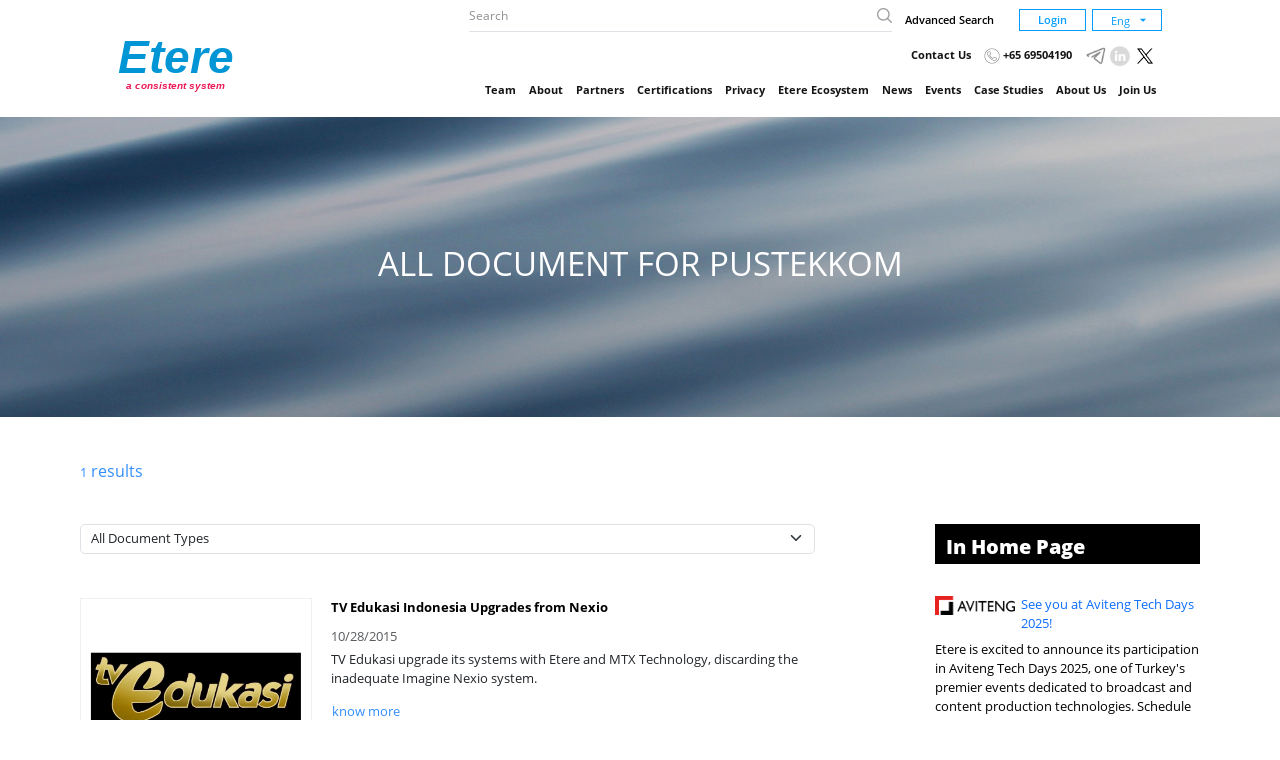

--- FILE ---
content_type: text/html; charset=utf-8
request_url: https://www.etere.com/Customers/index/11784
body_size: 7164
content:
<!DOCTYPE html>

<html>
<head>
    <meta charset="utf-8">
    <meta http-equiv="X-UA-Compatible" content="IE=edge">
    <meta name="theme-color" content="#028b8f" />
    <meta name="viewport" content="width=device-width, initial-scale=1, maximum-scale=1.0, user-scalable=no" />

    <meta name="keywords">
    <meta name="description">
    <meta name="title" content="Index">

    <meta name="robots" content="index,follow">
    <title>Index</title>

    <!-- favicon -->
    <link rel="icon" type="image/png" sizes="48x48" href="/favicon.png">
    <link rel="canonical" href="https://www.etere.com/Customers/index/11784" />
    <link rel="alternate" hreflang="en-us" href="https://www.etere.com/Customers/index/11784" />
    <link href="/content/bootstrap.min.css" rel="stylesheet"/>
<link href="/css/style-min.css" rel="stylesheet"/>
<link href="/css/responsive.css" rel="stylesheet"/>
<link href="/css/animate.css" rel="stylesheet"/>
<link href="/fonts/css/font-awesome.min.css" rel="stylesheet"/>
<link href="/css/select2.min.css" rel="stylesheet"/>
<link href="/css/daterangepicker-min.css" rel="stylesheet"/>
<link href="/css/custom.css" rel="stylesheet"/>
<link href="/css/jquery.dataTables.min.css" rel="stylesheet"/>
<link href="/css/jquery.fancybox.css" rel="stylesheet"/>
<link href="/css/slider.css" rel="stylesheet"/>


    <!-- Font CSS -->
    <link href='/css/fonts.css?family=Open+Sans:400,300,300italic,400italic,600,600italic,700,700italic,800,800italic' rel='stylesheet' type='text/css'>

</head>


<body>
    <!-- Site Wrapper -->
    <main class="wrapper">
        <!-- Header Section Html -->
        <header>
            <div class="container">
                <!-- last update : 20240527  c:335626-->



<div class="container">
    <div class="d-flex justify-content-between align-items-center flex-wrap">
        <div>
            <div class="htmlLogo">
                <a href="/index" style="text-decoration:none" title="Etere.com HomePage">
                    <span class="tilelogo1">Etere</span> <span class="tilelogo2">a consistent system</span>
                </a>
            </div>

        </div>

        <div class="ms-auto d-flex flex-column" id="divMenu">

            <!-- Prima riga -->
            <div class="d-flex flex-wrap align-items-center mb-2">
                <div style="min-width: 400px; max-width: 600px; flex: 1;">
                    <div class="searchBar w-100">
                        <div class="custom-search-input">
                            <div class="input-group">
                                <input type="text" class="search-query form-control" placeholder="Search" id="query">
                                <span class="input-group-btn p-t-5">
                                    <span class="glyphicon glyphicon-search">
                                        <img src="/img/search-icon.png" alt="search" style="cursor:pointer" onclick="goToSearch();">
                                    </span>
                                </span>
                            </div>
                        </div>
                    </div>
                </div>
                <div class="ms-3">
                    <a href="/DocView/advancedsearch.aspx" class="advanceSearch">Advanced Search</a>
                </div>
                <div class="ms-3 d-flex align-items-center">
                    <a href="/Reserved" id="btnLogin" class="btn btn-default me-2">Login</a>



                    <select id="ddllanguage" title="Select language" class="ddlLanguageWebSite form-select form-select-sm">
                        <option value="Eng">Eng</option>
                        <option value="Rus">Rus</option>
                    </select>
                </div>
            </div>

            <!-- Seconda riga -->
            <div>


                <nav class="navbar navbar-expand-lg">
                    <div class="container-fluid p-r-0">
                        <button class="navbar-toggler" type="button" data-bs-toggle="collapse" data-bs-target="#navbarContact"
                                aria-controls="navbarContact" aria-expanded="false" aria-label="Toggle navigation">
                            <span class="navbar-toggler-icon"></span>
                        </button>

                        <div class="collapse navbar-collapse" id="navbarContact">
                            <ul class="navbar-nav ms-auto mb-2 mb-lg-0">
                                <li class="nav-item">
                                    <a class="nav-link" href="/Contact/">Contact Us</a>
                                </li>
                                <li class="nav-item">
                                    <a class="nav-link" href="#">
                                        <img width="16" src="/img/phone-icon.png" alt="+65 69504190"> +65 69504190
                                    </a>
                                </li>
                                <li class="nav-item">
                                    <a href="https://t.me/EtereNewsChannel" target="_blank" class="nav-link">
                                        <img width="22" src="/img/telegram2.png" title="Join etere telegram channel" alt="telegram">
                                    </a>
                                </li>
                                <li class="nav-item">
                                    <a href="https://www.linkedin.com/company/etere." target="_blank" class="nav-link">
                                        <img width="22" src="/img/linkedin2.png" title="LinkedIn profile" alt="linkedin">
                                    </a>
                                </li>
                                <li class="nav-item">
                                    <a href="https://twitter.com/ETERE_pte_ltd" target="_blank" class="nav-link">
                                        <img width="22" src="/img/new-twitter-logo-x.png" title="Etere on Twitter" alt="twitter">
                                    </a>
                                </li>
                            </ul>
                        </div>
                    </div>
                </nav>



            </div>

            <!-- terza riga -->

            <div>


                <nav class="navbar navbar-expand-lg">
                    <div class="container-fluid p-r-0">
                        <button class="navbar-toggler" type="button" data-bs-toggle="collapse" data-bs-target="#navbarNavDropdown"
                                aria-controls="navbarNavDropdown" aria-expanded="false" aria-label="Toggle navigation">
                            <span class="navbar-toggler-icon"></span>
                        </button>

                        <div class="collapse navbar-collapse" id="navbarNavDropdown">
                            <ul class="navbar-nav ms-auto mb-2 mb-lg-0">
                                <li class="nav-item"><a class="nav-link " href="/Company/Teampage.aspx">Team</a></li>
                                <li class="nav-item"><a class="nav-link " href="/Company/about.aspx">About</a></li>
                                <li class="nav-item"><a class="nav-link " href="/Company/Partners.aspx">Partners</a></li>
                                <li class="nav-item"><a class="nav-link " href="/Company/Certifications.aspx">Certifications</a></li>
                                <li class="nav-item"><a class="nav-link " href="/DocView/8814/View.aspx">Privacy</a></li>
                                <li class="nav-item"><a class="nav-link " href="/Solutions/Index.aspx">Etere Ecosystem</a></li>
                                <li class="nav-item"><a class="nav-link " href="/Press/Index.aspx">News</a></li>
                                <li class="nav-item"><a class="nav-link " href="/Events/Index.aspx">Events</a></li>
                                <li class="nav-item"><a class="nav-link " href="/CaseStudies/Index.aspx">Case Studies</a></li>
                                <li class="nav-item"><a class="nav-link " href="/Company/default.aspx">About Us</a></li>
                                <li class="nav-item"><a class="nav-link " href="/Company/JoinUs.aspx">Join Us</a></li>
                            </ul>
                        </div>
                    </div>
                </nav>

            </div>
        </div>

        


    </div>


</div>


            </div>
        </header>
        <!-- /.Header Section Html -->
        <!-- solution-list -->
        

<section id="our-solution-banner" class="Banner">
    <div class="item customerDoc">
        <div class="ver-middle">
            <h1 class="text-uppercase wow animated fadeIn" data-wow-delay="520ms">ALL DOCUMENT FOR PUSTEKKOM</h1>
        </div>
    </div>
    <div class="overlay"></div>
</section>

<!-- ./ Banner Section Html -->

<section class="add-insertion-sec resultwrap">
    <div class="searchresult">
        <div class="container">
            <div class="row">
                <div class="col-12">
                    <div class="wrap-blog">
                        <a href="javascript:void(0)">
                            <h3><span id="totItems">1</span> results</h3>
                        </a>
                        <div class="row">
                            <div class="col-md-9 col-sm-7 col-12">
                                <div class="resultInnerWrapper">
                                    <div class="dropdownwrap smallSelect">
                                        <div class="row">
                                                <div class="col-12">
                                                    <select class="form-select ddSearch" id="ddSearchTypeDocument">
                                                        <option value="0">All Document Types</option>
                                                            <option value="1">Press</option>
                                                            <option value="2">Event</option>
                                                            <option value="3">Media</option>
                                                            <option value="4">Public Doc</option>
                                                            <option value="5">Product</option>
                                                            <option value="8">Case Studies</option>
                                                            <option value="12">Technology</option>
                                                            <option value="13"> Corporate</option>
                                                            <option value="15">Join Us</option>
                                                            <option value="21">Solution</option>
                                                            <option value="22">Application</option>
                                                    </select>
                                                </div>
                                        </div>
                                    </div>
                                    <div class="blog-desc">
                                        <ul id="searchResultContainer">
                                            <!-- last update 07/07/2024 -->

<input type="hidden" value="1" class="totItems" />
        <li>
            <div class="wrapperrow">


<div class="row">
    <div class="col-md-4 col-12 mb-3 mb-md-0">
        <div class="our-listing-img">            
            <img  data-src="/docimagearchive/636029732513782479.webp" class="lazy img-fluid" alt="TV Edukasi Indonesia Upgrades from Nexio">
        </div>
    </div>
    <div class="col-md-8 col-12">
        <div class="etereSearchtext-wrap">
            <div class="title newTitle">
                <span class="titlerecordItemDocument">TV Edukasi Indonesia Upgrades from Nexio</span>
            </div>

            <p class="text-muted mb-1">
                10/28/2015
            </p>
            <div class="post-desc large">
                <p>
                    TV Edukasi upgrade its systems with Etere and MTX Technology, discarding the  inadequate Imagine Nexio system.
                </p>
                <a href="/DocView/2275/TV_Edukasi_Indonesia_Upgrades_from_Nexio.aspx" class="btn btn-link p-0">know more</a>
            </div>
        </div>
    </div>
</div>

            </div>
        </li>


                                        </ul>
                                        <div class="loader" id="searchResultsLoader" style="display:none;">Loading...</div>
                                    </div>
                                </div>
                            </div>
                            <div class="col-md-3 col-sm-5 col-12">
                                
<div class="right-sec">
    <h4>In Home Page</h4>
    <ul>
                <li class="clearfix">
                    <div class="poplar-blog-img clearfix">
                        <span><img data-srcset="" data-src="/docimagearchive/638634622563166289.webp" class="lazy"></span>
                        <a href="/DocView/11215/See-you-at-Aviteng-Tech-Days-2025.aspx">
                            See you at Aviteng Tech Days 2025!
                        </a>
                    </div>
                    <div class="post-desc">
                        <a href="/DocView/11215/See-you-at-Aviteng-Tech-Days-2025.aspx">Etere is excited to announce its participation in Aviteng Tech Days 2025, one of Turkey's premier events dedicated to broadcast and content production technologies. Schedule an appointment with us! Aviteng Tech Days will be held at the DoubleTree by Hilton Istanbul Topkapı from December 3-4th 2025 </a>
                    </div>
                </li>
                <li class="clearfix">
                    <div class="poplar-blog-img clearfix">
                        <span><img data-srcset="" data-src="/docimagearchive/638981235199740599.webp" class="lazy"></span>
                        <a href="/DocView/11290/TVRI-Sport-Upgrades-to-Etere-ETX-Playout.aspx">
                            TVRI Sport Upgrades to Etere ETX Playout
                        </a>
                    </div>
                    <div class="post-desc">
                        <a href="/DocView/11290/TVRI-Sport-Upgrades-to-Etere-ETX-Playout.aspx">Indonesian national public television network and long-time user of Etere, TVRI, has selected Etere once again, this time for the playout automation and master control of its dedicated sports channel, TVRI Sport. </a>
                    </div>
                </li>
                <li class="clearfix">
                    <div class="poplar-blog-img clearfix">
                        <span><img data-srcset="" data-src="/docimagearchive/638809178263359477.webp" class="lazy"></span>
                        <a href="/DocView/11275/Etere-Unveils-Auto-Censor-Technology-with-Nudity-Detection.aspx">
                            Etere Unveils Auto-Censor Technology with Nudity Detection
                        </a>
                    </div>
                    <div class="post-desc">
                        <a href="/DocView/11275/Etere-Unveils-Auto-Censor-Technology-with-Nudity-Detection.aspx">Etere has unveiled its first Linux-based project:  AI-driven nudity detection capabilities, marking a major enhancement in AI-driven content moderation. This upgrade is designed to help broadcasters and video-on-demand (VOD) distributors meet regulatory standards while adapting content for diverse audiences.</a>
                    </div>
                </li>
                <li class="clearfix">
                    <div class="poplar-blog-img clearfix">
                        <span><img data-srcset="" data-src="/docimagearchive/638113879968500131.webp" class="lazy"></span>
                        <a href="/DocView/11218/Future-Proof-Your-Broadcast-Switch-from-the-Discontinued-Grass-Valley-ITX-to-Etere-ETX.aspx">
                            Future-Proof Your Broadcast: Switch from the Discontinued Grass Valley ITX to Etere ETX
                        </a>
                    </div>
                    <div class="post-desc">
                        <a href="/DocView/11218/Future-Proof-Your-Broadcast-Switch-from-the-Discontinued-Grass-Valley-ITX-to-Etere-ETX.aspx">With the official discontinuation of Grass Valley’s ITX Playout solution, broadcasters are seeking a robust, future-ready alternative. Etere ETX raises above the challenge. As a fully digital, software-defined playout automation system, Etere ETX empowers broadcasters with unmatched flexibility, scalability, and reliability. Whether you're streamlining operations, embracing IP-based workflows, or preparing for UHD and cloud integration, Etere ETX is engineered to evolve with your business needs. </a>
                    </div>
                </li>
                <li class="clearfix">
                    <div class="poplar-blog-img clearfix">
                        <span><img data-srcset="" data-src="/docimagearchive/638864535345169733.webp" class="lazy"></span>
                        <a href="/DocView/11204/Oromia-Broadcasting-Network-Embarks-on-a-Transformative-Upgrade-with-Etere-Ecosystem.aspx">
                            Oromia Broadcasting Network Embarks on a Transformative Upgrade with Etere Ecosystem
                        </a>
                    </div>
                    <div class="post-desc">
                        <a href="/DocView/11204/Oromia-Broadcasting-Network-Embarks-on-a-Transformative-Upgrade-with-Etere-Ecosystem.aspx">Ethiopia’s Oromia Broadcasting Network (OBN), the nation’s leading public service broadcaster, has embarked on a journey of media transformation with the strategic deployment of the advanced Etere Ecosystem. This groundbreaking integration signals a new era in broadcast excellence, automating workflows, boosting operational agility, and elevating the quality of media deliveries to audiences across the country.</a>
                    </div>
                </li>
                <li class="clearfix">
                    <div class="poplar-blog-img clearfix">
                        <span><img data-srcset="" data-src="/docimagearchive/638929302043229174.webp" class="lazy"></span>
                        <a href="/DocView/11224/Etere’s-Vision-for-the-Future-A-Candid-IABM-Interview-with-Fabio-and-Alex.aspx">
                            Etere’s Vision for the Future: A Candid IABM Interview with Fabio and Alex
                        </a>
                    </div>
                    <div class="post-desc">
                        <a href="/DocView/11224/Etere’s-Vision-for-the-Future-A-Candid-IABM-Interview-with-Fabio-and-Alex.aspx">Join the insightful conversation between Fabio Gattari and Alex Gattari of Etere, and Stan Moote from the IABM team as they delve into topics including cloud VS on-prem, the future of IP and more. </a>
                    </div>
                </li>

    </ul>
</div>
                            </div>
                        </div>
                    </div>
                </div>
            </div>
        </div>
    </div>
</section>






        <!-- /solution-list -->
           <!-- Footer Section Html last update : 26012023 -->
<div class="footer">
    <div class="container">
        <div class="row">
            <div class="col-md-12">
        
                <div class="footer-callingicons">
                    <ul class="footer-icons">
                        <li class="copyRight">© 1987 Etere. All Rights Reserved.</li>
                    </ul>
                </div>

            </div>
        </div>
       
    </div>
</div>
<!-- /Footer Section Html -->

    </main>
</body>
</html>

<!-- /.Site Wrapper -->
<!-- jQuery Library -->
<script src="/Scripts/jquery-3.7.1.min.js"></script>
<script async src="/js/moment-with-locales.min.js"></script>
    <script src="/Scripts/jquery.validate.min.js"></script>
    <script src="/Scripts/jquery.unobtrusive-ajax.min.js"></script>
    <script src="/Scripts/jquery.validate.unobtrusive.min.js"></script>
    <script async src="/Scripts/bootstrap.min.js"></script>
    <script async src="/js/jquery.fancybox.js"></script>
    <script async src="/js/jquery.dataTables.min.js"></script>
    <script async src="/js/wow.min.js"></script>
    <script src="/js/owl.carousel.min.js"></script>
    <script async src="/js/daterangepicker.js"></script>
        <script async src="/js/select2.full.min.js"></script>
        <script async src="/js/custom-min.js"></script>
    <script async src="/js/dropzone.js"></script>
    <script async src="/js/bootstrap-notify.min.js"></script>
    <script async src="/js/app.js"></script>


<script type="text/javascript">
    /*******************start search form management******************/

    $(document).ready(function () {

        $('#searchForm').submit(function (event) {
            event.preventDefault();
            var query = $(this).find('#query').val();
            if (query != '') {
                location.href = '/Docview/FulltextResult.aspx' + '?query=' + query;
            }
        });
    });


    /*******************end search form management******************/
</script>





    <script type="text/javascript">
        var idcustomer = '11784';
        var tags = '';
        var tipi = '';
        $(document).ready(function () {

            inizializeSelect2(null, 'ddSearch');

            $('.ddSearch').on("change", function (e) {
                changePage(1, false);
            });
        });

        function changePage(newPage, isToScrollTop) {
            if (isToScrollTop) {
                $(window).scrollTop(0);
            }
            $('#searchResultContainer').empty();
            showLoader();
            var typeDocument = $('#ddSearchTypeDocument').val();

            var param = { idCustomer: idcustomer,  nPage: newPage, documentTypeId: typeDocument };
            setTimeout(function () {
                $.ajax({
                    url: '/Customers/Refresh',
                    type: 'POST',
                    contentType: 'application/json; charset=utf-8',
                    data: JSON.stringify(param),
                    success: function (data, textStatus, request) {
                        $('#totItems').html($(data).filter('.totItems').val());
                        $('#searchResultContainer').html(data);
                        hideLoader();
                    },
                    error: function (result) {
                        notify(false, "error server connection");
                    },
                    complete: function (result) {

                    }
                });
            }, 0);
        }

        function showLoader() {
            $('#searchResultsLoader').show();
        }

        function hideLoader() {
            $('#searchResultsLoader').hide();
        }
    </script>



<script>

    function goToSearch() {
        var query = $("#query").val();
        if (query != '') {
            location.href = '/Search/Index/?query=' + query;
        }
    }

    function ShowLazyImages() {
        var lazyImages = [].slice.call(document.querySelectorAll(".lazy"));

        if ("IntersectionObserver" in window) {
            let lazyImageObserver = new IntersectionObserver(function (entries, observer) {
                entries.forEach(function (entry) {
                    //       console.log(entry);
                    if (entry.isIntersecting) {
                        let lazyImage = entry.target;

                        if (lazyImage.dataset.src) {
                            lazyImage.src = lazyImage.dataset.src;
                        }
                        if (lazyImage.dataset.srcset) {
                            lazyImage.srcset = lazyImage.dataset.srcset;
                        }


                        lazyImage.classList.remove("lazy");
                        lazyImageObserver.unobserve(lazyImage);
                    }
                });
            });

            lazyImages.forEach(function (lazyImage) {
                lazyImageObserver.observe(lazyImage);
            });
        } else {
            // Possibly fall back to a more compatible method here
        }
    }

    $(function () {
        ShowLazyImages();

        document.getElementById("query").addEventListener("keydown", function (e) {

            //  e.preventDefault(); // sometimes useful

            // Enter is pressed
            if (e.key === 'Enter') {
                var query = document.getElementById("query").value;
                if (query != '') {
                    location.href = '/Search/Index/?query=' + query;
                }
            }
        }, false);
    });

    const ddlLanguage = document.querySelector('.ddlLanguageWebSite');

    ddlLanguage.addEventListener('change', (event) => {
        if (event.target.value == "Eng") {
            document.location.href = "https://www.etere.com/";
        }
        if (event.target.value == "Rus") {
            document.location.href = "https://www.etere.su/";
        }
    });

</script>




--- FILE ---
content_type: text/css
request_url: https://www.etere.com/css/style-min.css
body_size: 17220
content:
#our-solution-banner .item, #our-solution-banner .item.aboutUs, #our-solution-banner .item.corporate, #our-solution-banner .item.eventPage, #our-solution-banner .item.galleryDoc, #our-solution-banner .item.marketingVideo, #our-solution-banner .item.privacyDocument {
    display: table;
    min-height: 300px;
    height: 300px
}

.grey-box ul li a, .our-solution-listing ul > li .title span.itemHeading.smallHeading, .topStories .heading.newHeading {
    text-transform: capitalize
}

.comapntDesList h5, .companyTitle p, .heading, .mobile-view .panel-default .panel-title > a, .nav-tabs > li > a, .ourSolutionIcon li h1, .ourSolutionIcon li h2, .uppercase {
    text-transform: uppercase
}

.grey-box ul li, .our-item-detail.member-list ul.member-list, .ourSolutionIcon li, .tab-desc ul li {
    list-style-type: none
}

.divisionWrapper.SectionDivider:after, .footer-help li:last-child a:after, .footer-helpicons li:first-child:before, .hidden, .mobile-view, .newImage, .no-display, .pagination-nav, .searchBar .glyphicon-search::before, .sm-banner {
    display: none
}

.clear, .no-padding {
    padding: 0 !important
}

.clear, .f-fix, .productPDFimage img, .wrapper {
    width: 100%
}

.advanceSearch, a {
    text-decoration: none !important
}

.advance-search ul, .blog-desc li, .reservewrap ul, .right-sec li {
    list-style: none
}

.visuallyhidden {
    opacity: 0
}

.visible {
    opacity: 1
}

.nobr {
    white-space: nowrap !important
}

.wrap {
    white-space: normal !important
}

.a-left {
    text-align: left !important
}

.a-center {
    text-align: center !important
}

.a-right {
    text-align: right !important
}

.v-top {
    vertical-align: top
}

.rightHeader a, .v-middle {
    vertical-align: middle
}

.f-left, .left {
    float: left !important
}

.f-right, .right {
    float: right !important
}

.aboutImageGallery, .border-right, .etereSystem, .oursolutionslider, .pos-relative, a.eterePlayePPT, section#our-solution-banner {
    position: relative
}

    .etereSystem img, .pos-absolute {
        position: absolute
    }

.f-none {
    float: none !important
}

.colTwo.colLeft, .f-fix, .img-wrap {
    float: left
}

.no-margin {
    margin: 0 !important
}

.no-bg {
    background: 0 0 !important
}

.no-bor {
    border: none !important
}

.no_padding-top {
    padding-top: 0 !important
}

.no_padding-bottom {
    padding-bottom: 0 !important
}

.no_padding-right {
    padding-right: 0 !important
}

.no_padding-left {
    padding-left: 0 !important
}

.clear {
    clear: both;
    margin: 0;
    height: 0
}

.wrapper, body, html {
    margin: 0;
    padding: 0;
    position: relative
}

body, html {
    background: #fff;
    -webkit-text-size-adjust: none
}

button, input, label, select, textarea {
    resize: none
}

*, :after, :before {
    -webkit-box-sizing: border-box;
    -moz-box-sizing: border-box;
    box-sizing: border-box
}

::-moz-selection {
    background-color: rgba(0,64,136,.85);
    color: #fff
}

::-webkit-selection {
    background-color: rgba(0,64,136,.85);
    color: #fff
}

::selection {
    background-color: rgba(0,64,136,.85);
    color: #fff
}

.form-control::-webkit-input-placeholder {
    color: #909090
}

.form-control:-moz-placeholder {
    color: #909090
}

.form-control::-webkit-placeholder {
    color: #909090
}

.form-control::-moz-placeholder {
    color: #909090
}

.form-control:-ms-input-placeholder {
    color: #909090
}

a, abbr, acronym, address, applet, article, aside, audio, b, big, blockquote, body, button, canvas, caption, center, cite, code, dd, del, details, dfn, div, dl, dt, em, embed, fieldset, figcaption, figure, footer, form, header, hgroup, html, i, iframe, img, input, ins, kbd, label, legend, li, mark, menu, nav, object, ol, output, p, pre, q, ruby, s, samp, section, select, small, span, strike, strong, sub, summary, sup, table, tbody, td, textarea, tfoot, th, thead, time, tr, tt, u, ul, var, video {
    font-family: "Open Sans",sans-serif;
    font-size: 13px
}

h1, h2, h3, h4, h5, h6 {
    font-family: "Open Sans",sans-serif
}

a {
    outline: 0 !important
}

.btn-default {
    font-size: 11px;
    color: #059dff;
    padding: 6px 18px;
    background-color: transparent;
    border: 1px solid #fb0090;
    border-radius: 0;
    font-weight: 600
}

    .btn-default:hover {
        background-color: #059dff;
        border: 1px solid #fff;
        color: #fff
    }

.innerWrapper {
    padding: 0 0 50px
}

.heading {
    font-size: 24px;
    color: #2f2f2f;
    font-weight: 700;
    padding-bottom: 16px;
    margin-top: 18px;
    text-align: center
}

.blue-text {
    color: #049cff
}

.homeLogo a {
    display: block;
    padding-top: 11px;
    padding-bottom: 11px
}

.advanceSearch, .colTwocolRight col-md-3, .ourSolutionIcon li, .searchBar {
    display: inline-block
}

.homeLogo img {
    width: 106px
}

.navbar-nav > li.active > a {
    color: #0050ff
}

.rightHeader {
    text-align: right;
    padding-top: 1px
}

.searchBar {
    width: 40%;
    vertical-align: middle
}

input.search-query.form-control {
    font-size: 12px
}

.searchBar .form-control {
    border-width: 0 0 1px;
    box-shadow: none;
    border-radius: 0;
    height: 32px;
    padding-left: 0
}

.thumbnail .caption, .thumbnail:hover .caption {
    box-shadow: 0 0 7px 2px #e1e1e1
}

.searchBar .form-control:focus {
    border-color: #ccc
}

.searchBar .btn-danger, .searchBar .btn-danger:hover {
    background-color: transparent;
    border-color: transparent
}

.searchBar .input-group-btn {
    border-bottom: 1px solid #dee2e6;
    margin: 0;
    padding-left: 2px !Important;
}

}

.glyphicon.glyphicon-search img {
    width: 12px;
    height: 12px
}

.glyphicon-search:before {
    color: #ddd
}

.searchBar .btn.btn-danger {
    border: 0;
    padding: 0 3px
}

.advanceSearch {
    vertical-align: middle;
    color: #000 !important;
    font-weight: 600;
    padding: 7px 12px 0 0;
    font-size: 11px
}

.rightHeader .btn-default {
    border: 1px solid #059dff;
    height: 22px;
    margin: 8px 0 0;
    padding-top: 2px;
    border-radius: 0;
    -moz-transition: .6s;
    -o-transition: .6s;
    -webkit-transition: .6s;
    transition: .6s
}

.navBar .navbar-inverse {
    background-color: transparent;
    border-color: transparent;
    text-align: right;
    margin-bottom: 0
}

.grey-box ul, .joinUs-detail-img.our-listing-img img, .navbar-collapse, .thumbnail-image.leftfeeds.memberfeed {
    padding: 0
}

.navbar-inverse, .navbar-nav > li > a.nav-link {
    font-size: 11px;
    font-weight: 700;
    color: #141414;
    padding: 11px 18px 0;
    moz-transition: all .6s ease 0s;
    -o-transition: .6s;
    -webkit-transition: .6s;
    transition: .6s
}

    .footer-help li a:hover, .footer-helpicons li a:focus, .footer-helpicons li a:hover, .navbar-inverse .navbar-nav > .active > a, .navbar-inverse .navbar-nav > .active > a:focus, .navbar-inverse .navbar-nav > .active > a:hover, .navbar-inverse .navbar-nav > li.active a, .navbar-inverse .navbar-nav > li > a:focus, .navbar-inverse .navbar-nav > li > a:hover {
        background-color: transparent;
        color: #059dff
    }

.navbar-nav {
    float: none
}

    .navbar-nav li:last-child a, .pagination > li:last-child a {
       /* padding-right: 0*/
    }

.navbar {
    min-height: 0
}

.nav-tabs > li > a:last-child, .navbar-toggle {
    margin-right: 0
}

.homeBanner {
    position: relative;
    overflow: hidden
}

    .homeBanner .item {
        width: 100%;
        background-position: center
    }

.bannerImage {
    background: url(../img/home-banner.jpg) no-repeat;
    width: 100%
}

.sliderText {
    position: relative;
    top: 23%;
    margin-top: 109px
}

.sliderText_TopStories {
    position: relative;
    top: 23%;
    margin-top: 80px
}

.colTwocolRight col-md-3 {
    margin-right: 20px;
    width: 50%;
    vertical-align: middle;
    float: left;
    border: 1px solid #000;
    background-color: #1193f4;
    padding: 40px
}

.bannerText, .bannerText_stories {
    background-color: rgba(5,147,243,.9);
    padding: 35px 40px;
    border: 0 solid #000
}

.bannerText {
    width: 88%;
    height: 294px;
    margin: -33px 0
}

.bannerText_stories {
    width: 100%;
    margin: 10px 0
}

.colTwocolLeftcol-md-9content1 {
    width: 50%;
    display: inline-block;
    vertical-align: middle;
    float: left;
    border: 0 solid #000;
    background-color: #1193f4;
    padding: 40px
}

.bannerText h1, .bannerText_stories h1, .bannerText_stories span {
    color: #fff;
    font-size: 31px;
    font-weight: 500;
    letter-spacing: 1px;
    line-height: 43px;
    margin: 0;
    padding: 0 0 13px
}

.bannerText p {
    color: #fff;
    font-size: 13px;
    margin: 0;
    line-height: 17px
}

.homeBanner .btn-default {
    background-color: #fb0090;
    border-radius: 0;
    color: #fff;
    font-size: 13px;
    font-weight: 600;
    margin: 23px 0 0;
    padding: 8px 26px;
    transition-property: all .2s linear 0s;
    -moz-transition: .2s linear;
    -webkit-transition: .2s linear;
    -o-transition: .2s linear
}

    .homeBanner .btn-default:hover {
        background-color: #fff;
        border-radius: 0;
        color: #fb0090
    }

.disneySolution {
    overflow: hidden;
    height: 198px;
    margin: 0 auto;
    padding: 0;
    background: #fff;
    width: 259px;
    position: relative
}

    .disneySolution img {
        max-width: 100%;
        max-height: 100%;
        position: absolute;
        margin: 0 auto;
        top: 50%;
        transform: translateY(-50%);
        left: 0;
        right: 0
    }

.colTwo.colLeft, .colTwo.colRight {
    margin-top: 13px;
    position: relative
}

.colTwo.colRight, .floatingRight {
    float: right
}

.ourSolutionIcon {
    margin: 0 auto;
    padding: 0;
    width: 100%
}

    .ourSolutionIcon li {
        padding: 1px;
        text-align: center;
        font-weight: 600;
        float: left;
        border: 1px solid #dfdfdf !important
    }

    .ourSolutionIcon a:hover img {
        -webkit-transform: rotateY(360deg);
        -webkit-transform-style: preserve-3d;
        transform: rotateY(360deg);
        transform-style: preserve-3d
    }

    .ourSolutionIcon a, .ourSolutionIcon a:hover img {
        -webkit-transition: .9s;
        transition: .9s
    }

    .ourSolutionIcon li:first-child, .ourSolutionIcon li:nth-child(2), .ourSolutionIcon li:nth-child(3), .ourSolutionIcon li:nth-child(4), .ourSolutionIcon li:nth-child(5), .ourSolutionIcon li:nth-child(6) {
        border-top: 0 !important
    }

    .ourSolutionIcon li:nth-child(10), .ourSolutionIcon li:nth-child(11), .ourSolutionIcon li:nth-child(12), .ourSolutionIcon li:nth-child(7), .ourSolutionIcon li:nth-child(8), .ourSolutionIcon li:nth-child(9) {
        border-top: 0 !important;
        border-bottom: 0 !important
    }

    .ourSolutionIcon li:first-child, .ourSolutionIcon li:nth-child(12), .ourSolutionIcon li:nth-child(6), .ourSolutionIcon li:nth-child(7) {
        border-left: 0 !important;
        border-right: 0 !important
    }

    .ourSolutionIcon li h1, .ourSolutionIcon li h2 {
        display: block;
        font-size: 14px;
        color: #000;
        padding-top: 2px;
        padding-bottom: 2px;
        text-align: center;
        font-weight: 600
    }

section.ourSolutions.innerWrapper > div > div > div.col-md-12 > ul > li > a > img {
    width: 60px;
    padding-top: 10px
}

.grey-box .title span, .our-solution-list ul > li .title span, .our-solution-listing ul > li .title span {
    display: block;
    text-transform: uppercase;
    font-size: 14px;
    color: #000;
    padding-top: 10px;
    font-weight: 700
}

.caption.captionView p, .caption.joinView.partnerThumbnail p, .content-inner-wrap p, .follow, .logo li, .sliderDesc, li.copyRight {
    font-size: 13px
}

.ourSolutionIcon div img {
    display: inline-block;
    width: 66px;
    height: auto;
    padding-top: 16px
}

.thumbnail {
    padding: 0;
    border-radius: 0
}

    .thumbnail .caption h3 {
        color: #282b2d;
        font-size: 14px;
        font-weight: 600;
        line-height: 22px;
        margin: 0;
        padding: 0 0 4px;
        min-height: 70px
    }

    .thumbnail .caption span {
        color: #c1c1c1;
        font-size: 11px;
        padding: 0 0 7px
    }

    .thumbnail .caption p {
        color: #838383;
        font-size: 12px;
        letter-spacing: .5px;
        min-height: 86px
    }

    .thumbnail .caption {
        padding: 20px 20px 28px;
        min-height: 268px
    }

.thumbnail-image-wrapper {
    margin: 0;
    padding: 0;
    width: 100%;
    position: relative
}

    .thumbnail-image-wrapper img {
        max-width: 90%;
        max-height: 90%;
        position: absolute;
        margin: 0 auto;
        top: 50%;
        transform: scale(1) translateY(-50%);
        left: 0;
        right: 0;
        object-fit: scale-down;
    }

.newThumbnail .thumbnail-image.leftfeeds img {
    transition: .7s ease-in-out
}

.newThumbnail:hover .thumbnail-image.leftfeeds img {
    transform: scale(1.1)
}

.thumbnail-image.leftfeeds {
    padding: 10px;
    border: 1px solid #dfdfdf;
    overflow: hidden
}

.newThumbnail {
    margin-bottom: 20px;
    margin-top: 3px
}

.upcomingEvent {
    background: url(../img/Etere_Event_Detail.webp) center no-repeat;
    min-height: 400px;
    position: relative
}

.eventSlider, .news-grid.owl-carousel .owl-stage, .owl-carousel .owl-item, .owl-carousel .owl-stage {
    background-color: #fff
}

.upcomingEvent h2 {
    color: #fff;
    padding: 8px 0;
    letter-spacing: 2px;
    position: relative;
    z-index: 99999
}

.owl-controls .owl-nav {
    width: 100%;
    position: absolute;
    left: 0;
    right: 0;
    top: 50%
}

    .owl-controls .owl-nav div[class*=owl-] {
        height: 50px;
        width: 47px;
        font-size: 0;
        position: absolute;
        top: -30px
    }

.owl-controls .owl-prev {
    background-image: url(../img/prev.png);
    left: 0;
    background-repeat: no-repeat
}

.owl-controls .owl-next {
    background-image: url(../img/next.png);
    right: -23px;
    background-repeat: no-repeat
}

.eventSlider {
    z-index: 99999
}

.sliderDesc {
    padding: 55px 0 0
}

.upcomingSlider {
    overflow: hidden;
    padding: 20px 30px
}

.sliderDesc h3 {
    font-size: 14px;
    color: #000;
    font-weight: 600;
    margin: 0
}

.caption .btn-primary, .our-desc-btn .btn-primary {
    background-color: #fff;
    border-color: #059dff;
    border-radius: 0;
    color: #059dff;
    font-size: 12px;
    font-weight: 600;
    padding: 7px 15px;
    moz-transition: all .6s ease 0s;
    -o-transition: .6s;
    -webkit-transition: .6s;
    transition: .6s
}

.our-desc-btn .btn-primary, .owl-carousel .owl-item, .top-storyGrid.owl-carousel .owl-stage {
    background-color: transparent
}

    .caption .btn-primary:hover, .imageSearchIcon a:hover, .our-desc-btn .btn-primary:hover {
        background-color: #059dff;
        border-color: #fff;
        border-radius: 0;
        color: #fff;
        font-weight: 600
    }

.dateIcon {
    margin-top: 23px
}

.logoBox {
    overflow: hidden;
    height: 200px;
    margin: 0;
    padding: 0;
    width: 100%;
    position: relative;
    border: 1px solid #ccc
}

    .logoBox img {
        max-width: 100%;
        max-height: 100%;
        position: absolute;
        margin: 0 auto;
        top: 50%;
        transform: translateY(-50%);
        left: 0;
        right: 0;
        padding: 5px
    }

.topStories .heading {
    text-align: left;
    margin: 38px 0 0
}

.pdfImage, .tabMenu, section.topStories.recentStories {
    padding-bottom: 50px
}

section.topStories.indexEvents {
    padding-bottom: 65px
}

.topStories .heading a {
    color: #049cff;
    display: inline-block;
    float: right;
    font-size: 11px;
    font-weight: 600;
    padding: 5px 0 0;
    text-align: right
}

.topStories .heading img {
    width: 4px;
    height: 7px
}

.thumbnail:hover img {
    -webkit-transform: scale(1.1) translateY(-50%);
    transform: scale(1.1) translateY(-50%)
}

.thumbnail-image-wrapper {
    overflow: hidden;
    height: 120px
}

    .thumbnail-image-wrapper img {
        -webkit-transition: .7s;
        transition: .7s
    }

.footer {
    background-color: #efefef;
    padding: 40px 0 26px;
    text-align: center
}

.footer-callingicons, .footer-help, .footersocial-icons {
    padding: 0;
    text-align: center
}

.add-inseriotn-desc.new-sec, .col-sm-3 .grey-box:last-child, .etereSearchtext-wrap h3, .img-wrap img:last-child, .topStories .thumbnail, ul.companyKeyPoints li {
    margin-bottom: 0
}

.footersocial-icons {
    margin: 0;
    text-decoration: none
}

    .footersocial-icons li {
        display: inline-block;
        float: none;
        margin: 0 2px
    }

.footer-helpicons {
    text-align: center;
    color: #666;
    padding-left: 0;
    display: block;
    clear: both
}

    .achievementListing, .border-right, .etereSystem, .footer-callingicons, .footer-help li, .footer-help li a:after, .footer-helpicons li, .footer-icons li, .footersocial-icons li a, .img-wrap, .logo li, .memberDetails, .memberImage, .memeberList, .newPdf, .pagination > li, .panel-body .img-wrap, .productPDFimage, .tab-desc, .tab-desc-softwares ul, a.download-pdf {
        display: inline-block
    }

    .footer-helpicons li {
        float: none;
        margin: 3px 9px;
        font-size: 13px;
        padding: 0 2px;
        position: relative
    }

.footer-help {
    color: #666;
    margin-bottom: 15px
}

    .footer-help li {
        float: none;
        margin: 10px;
        font-size: 14px;
        padding: 0 15px
    }

        .footer-help li a {
            color: #666;
            font-weight: 600;
            font-size: 11px;
            position: relative;
            moz-transition: all .6s ease 0s;
            -o-transition: .6s;
            -webkit-transition: .6s;
            transition: .6s
        }

            .footer-help li a:after {
                content: " ";
                position: absolute;
                background-color: #444;
                height: 4px;
                width: 4px;
                border-radius: 50%;
                top: 6px;
                right: -28px
            }

        .footer-help li:last-child::after {
            content: none;
            padding-bottom: 0
        }

.footer-helpicons li a {
    color: #666;
    transition: .6s ease-in-out;
    -webkit-transition: .6s ease-in-out;
    -moz-transition: .6s ease-in-out;
    -o-transition: .6s ease-in-out
}

.follow {
    text-align: center;
    font-weight: 700;
    color: #727272
}

.footer-callingicons {
    border-bottom: 1px solid #d3d3d3;
    border-top: 1px solid #d3d3d3;
    clear: both;
    width: auto;
    margin: auto
}

ul.footer-icons {
    margin: 4px 0;
    padding-left: 0
}

.footer-icons li {
    text-decoration: none;
    float: none;
    padding-right: 14px
}

li.copyRight {
    color: #2f2f2f
}

.footer-icons li a {
    font-size: 13px;
    margin: 4px;
    font-weight: 700;
    color: #444
}

.footer-icons li:last-child {
    padding: 20px
}

.aboutUs, .eterAuthorised, .etereEmail, .etereSystem, .etereWebsite, .panel-body .panel-wrap, .partnerImgWrapper, .singsys-logo {
    text-align: center
}

    .our-solution-list ul, .singsys-logo ul.logo {
        margin: 0;
        padding: 0
    }

    .singsys-logo span {
        color: #7e7e7e
    }

.logo li {
    margin: 18px 0 0
}

.footer-helpicons li::before {
    background: #8a8a8a;
    content: "";
    height: 14px;
    left: -13px;
    position: absolute;
    top: 4px;
    width: 1px
}

.footer-icons li img {
    padding-right: 10px;
    transition: .6s ease-in-out;
    -webkit-transition: .6s ease-in-out;
    -moz-transition: .6s ease-in-out;
    -o-transition: .6s ease-in-out
}

    .footer-icons li img:hover, .footersocial-icons li:hover {
        -ms-transform: translate(0,-4px);
        -webkit-transform: translate(0,-4px);
        transform: translate(0,-4px);
        opacity: .7
    }

.owl-carousel .owl-item .disneySolution img {
    max-width: 100%;
    display: inline-block
}

.footersocial-icons li {
    border: 1px solid #8e8e8e;
    width: 35px;
    height: 35px;
    border-radius: 50%;
    text-align: center;
    transition: .6s ease-in-out;
    -webkit-transition: .6s ease-in-out;
    -moz-transition: .6s ease-in-out;
    -o-transition: .6s ease-in-out
}

    .footersocial-icons li a {
        text-align: center;
        top: 18%;
        position: relative
    }

    .footersocial-icons li.facbook-icon a {
        background: url(../img/facebook.png) center no-repeat;
        width: 14px;
        height: 23px
    }

    .footersocial-icons li.linkedin-icon a {
        background: url(../img/linkedin.png) center no-repeat;
        width: 18px;
        height: 23px
    }

    .footersocial-icons li.twitter-icon a {
        background: url(../img/new-twitter-logo-x) center no-repeat;
        width: 19px;
        height: 23px
    }

    .footersocial-icons li.telegram-icon a {
        background: url(../img/telegram.png) center no-repeat;
        width: 19px;
        height: 23px
    }

    .footersocial-icons li.skype-icon a {
        background: url(../img/skype.png) center no-repeat;
        width: 23px;
        height: 23px
    }

    .footersocial-icons li.google-plus a {
        background: url(../img/google-plus.png) center no-repeat;
        width: 23px;
        height: 23px
    }

    .footersocial-icons li.wifi-icon a {
        background: url(../img/wi-fi.png) center no-repeat;
        width: 22px;
        height: 23px
    }

.poweredby {
    position: fixed;
    right: -50%;
    top: 50%;
    font-size: 0;
    z-index: -9
}

.singsys-logo img {
    width: 70px
}

#our-solution-banner .item {
    background: url(../img/upcoming-2.jpg) 58% 25% no-repeat;
    width: 100%
}

    #our-solution-banner .item.eventPage {
        background: url(../img/Etere_Event_Detail.webp) 58% 25% no-repeat;
        width: 100%
    }

    #our-solution-banner .item.corporate {
        background: url(../img/AboutCo.webp) 58% 25% no-repeat;
        width: 100%
    }

    #our-solution-banner .item.privacyDocument {
        background: url(../img/Privacy.webp) 58% 25% no-repeat;
        width: 100%
    }

    #our-solution-banner .item.aboutUs {
        background: url(../img/aboutCo.webp) 58% 25% no-repeat;
        width: 100%
    }

    #our-solution-banner .item.galleryDoc {
        background: url(../img/ImgGallery.webp) 58% 25% no-repeat;
        width: 100%
    }

    #our-solution-banner .item.marketingVideo {
        background: url(../img/Banner-1920.webp) 58% 25% no-repeat;
        width: 100%
    }

    #our-solution-banner .item.applicationsItem, #our-solution-banner .item.solutionItem, #our-solution-banner.detail .item.solutionItem {
        background: url(../img/our-solution-banner-list.webp) center no-repeat
    }

    #our-solution-banner .item.newItem, #our-solution-banner.detail .item {
        background: url(../img/Etere_Event_Detail.webp) center no-repeat
    }

#our-solution-banner h6 {
    font-size: 46px
}

.our-solution-list ul > li {
    float: left;
    list-style: none;
    width: 100%;
    display: block;
    padding: 42px 0
}

.leftfeeds img {
    max-width: 100%;
    width: 100%
}

.thumbnail.newThumbnail {
    padding: 8px
}

.our-solution-list ul > li:nth-of-type(odd) {
    background-color: #eeebec
}

.our-solution-list ul > li:nth-of-type(2n) .custom-img-width {
    float: right;
    padding-right: 0;
    text-align: right
}

.des-text.padding-sapc {
    padding: 50px 15px
}

.our-desc .higlight-text {
    font-weight: 600;
    color: #777;
    font-style: italic;
    max-width: 650px;
    margin-bottom: 5px
}

.our-solution-list ul > li:nth-of-type(2n) .our-desc .higlight-text {
    max-width: 100%
}

.our-desc-btn {
    margin-top: 15px
}

.content-outer-wrap, .our-list-img {
    position: relative;
    height: 290px
}

    .content-inner-wrap, .our-list-img img {
        position: absolute;
        top: 50%;
        right: 15px;
        transform: translateY(-50%)
    }

.content-inner-wrap, .our-solution-list ul > li:nth-of-type(odd) .our-list-img img {
    left: 0
}

.add-insertion-sec {
    margin-top: 45px
}

.add-inseriotn-desc {
    margin-top: 12px;
    margin-bottom: 50px
}

.grey-box ul li, .oursolutionslider {
    margin-bottom: 10px
}

    .oursolutionslider .upcomingSlider {
        padding: 20px 11px;
        border: 2px solid #eeebec
    }

.upcomingSlider .item-detail-img img {
    max-width: 100%;
    max-height: 100%;
    margin: 0 auto
}

.our-item-detail .heading, .our-item-detail.member-list .heading {
    margin: 0;
    padding: 0;
    text-align: left
}

.img-wrap img, .web-view .tab-content {
    margin-bottom: 30px
}

.our-item-detail > h2 + span {
    color: #777
}

.our-item-detail p, .our-item-detail span {
    font-size: 14px;
    line-height: 1.6
}

.our-item-detail .our-desc .higlight-text {
    max-width: 100%;
    margin: 15px 0;
    color: #777
}

.grey-box {
    background-color: #f6f6f6;
    padding: 20px 20px 25px;
    margin-bottom: 15px
}

    .grey-box ul li a {
        color: #777
    }

        .grey-box a, .grey-box ul li a:hover, .joinUsWorkplace li a, .pagination > li span:hover, .pagination > li > a:focus span {
            color: #09f
        }

    .grey-box .title span {
        border-bottom: 1px solid #c6c5c5;
        padding-bottom: 15px;
        margin-bottom: 15px;
        padding-top: 0;
        color: #777
    }

a.download-pdf {
    color: #09f;
    position: relative;
    padding-left: 35px;
    padding-top: 5px;
    margin-top: 5px
}

    a.download-pdf:before {
        position: absolute;
        content: "";
        width: 25px;
        height: 30px;
        background: url(../img/pdf-icon.png) left center no-repeat;
        left: 0;
        top: 0
    }

.border-right::after {
    content: "";
    height: 100%;
    width: 1px;
    position: absolute;
    background-color: #dfdfdf;
    min-height: 100px;
    top: 0;
    right: 15px
}

.img-wrap, .nav-tabs > li {
    width: 14%
}

.add-inseriotn-desc > .col-md-9 {
    padding-right: 5px
}

.overlay {
    position: absolute;
    top: 0;
    left: 0;
    right: 0;
    bottom: 0;
    z-index: 1039;
    color: #fff
}

#our-solution-banner .item .ver-middle {
    width: 100%;
    color: #fff;
    text-align: center;
    z-index: 99999;
    top: 50%;
    position: absolute;
    transform: translateY(-50%);
    height: initial;
    -ms-transform: translateY(-50%)
}

.nav-tabs > li > a {
    border-radius: 0;
    text-align: center;
    color: #b8b8b8;
    padding: 15px
}

    .nav-tabs > li > a:hover {
        background: 0 0;
        border-color: transparent
    }

.nav-tabs > li.active > a, .nav-tabs > li.active > a:focus, .nav-tabs > li.active > a:hover {
    color: #fff;
    cursor: pointer;
    background-color: #09f;
    border: 1px solid #09f;
    border-bottom-color: transparent
}

.nav-tabs {
    border-bottom: 2px solid #09f
}

.tab-content > .tab-pane {
    padding: 35px;
    background: #fbfbfb
}

.img-wrap img {
    border: 1px solid #d7d7d7;
    max-width: 100%;
    min-width: 185px;
    margin-top: 2px
}

.tab-desc {
    width: 80%
}

ul {
    padding-left: 0
}

.tab-desc ul li {
    position: relative;
    line-height: 1.9;
    margin-bottom: 5px
}

    .our-item-detail.member-list .tab-desc-softwares ul li:before, .tab-desc ul li:before {
        position: absolute;
        content: "";
        top: 10px;
        left: -18px;
        height: 6px;
        width: 6px;
        background: #757273
    }

.mobile-view .panel-group .panel, .mobile-view .panel-heading {
    border-radius: 0;
    box-shadow: none
}

.mobile-view .panel-default > .panel-heading {
    padding: 0;
    background: 0 0;
    border: transparent
}

.mobile-view .panel-default .panel-title > a {
    color: #fff;
    background-color: #09f;
    border-color: #09f;
    padding: 15px;
    display: block;
    position: relative;
    border-bottom: 3px solid transparent
}

    .mobile-view .panel-default .panel-title > a.collapsed {
        background: 0 0;
        color: #b8b8b8;
        border-bottom: 3px solid #09f
    }

    .mobile-view .panel-default .panel-title > a:before {
        position: absolute;
        content: "";
        top: 17px;
        right: 15px;
        height: 11px;
        width: 20px;
        background: url(../img/arrow-up.png) center right no-repeat
    }

    .mobile-view .panel-default .panel-title > a.collapsed:before {
        background: url(../img/arrow-down.png) center right no-repeat
    }

.panel-default {
    border-color: transparent
}

.panel-body {
    border: 1px solid #d4d4d4;
    border-top: none;
    margin-bottom: 15px
}

.company-listing-img, .etereSystem, .joinOurCompany, .our-listing-img {
    border: 1px solid #eef1f2
}

.panel-body .tab-desc {
    width: 100%;
    text-align: left
}

    .panel-body .tab-desc ul {
        padding-left: 15px
    }

.panel-body .img-wrap {
    width: 100%;
    float: none;
    margin-bottom: 30px;
    text-align: center;
    max-width: 300px
}

.joinOurCompany img, .joinUsimage-wrapper img {
    max-width: 100%;
    max-height: 100%
}

.oursolutionslider .owl-nav {
    transform: translateY(-50%);
    -moz-transform: translateY(-50%);
    -ms-transform: translateY(-50%);
    -o-transform: translateY(-50%)
}

.etereSystem img, .our-listing-img img {
    transform: translate(-50%,-50%);
    top: 50%
}

a.uppercase.blue-text img {
    margin-top: -2px
}

section.topStories.indexEvents .news-grid .thumbnail {
    margin: 3px
}

.bitBroadcast, .newPdf p span, .our-desc p span {
    color: #09f;
    font-size: 14px
}

a.download-pdf.browse-gallery:before {
    background-image: url(../img/galleryImg.png)
}

.aboutEtere p, .achievement p, .darkerText, .solutionDate span {
    color: #5c5c5c;
    font-size: 14px;
    font-weight: 600;
    line-height: 21px
}

.solutionDate span {
    display: block;
    padding-bottom: 18px
}

.achievementListing {
    padding-right: 20px
}

.border-right.sliderBorder::after {
    right: 0;
    height: 100%
}

.achievement, ul.companyKeyPoints {
    padding-bottom: 15px
}

    .achievement h3 {
        font-size: 18px;
        color: #2f2f2f;
        font-weight: 600
    }

    .achievement p span, .companyTitle h4 {
        font-size: 14px;
        color: #000
    }

    .aboutEtere p, .achievement p {
        font-weight: 400
    }

.etereSystem {
    height: 115px;
    width: 165px;
    background-color: #fff
}

.aboutEtere {
    padding-left: 18px
}

.sliderBorder {
    display: block
}

.our-item-detail .our-desc {
    padding-right: 20px
}

    .our-item-detail .our-desc p, .our-item-detail.member-list span.position {
        color: #5c5c5c
    }

.eventContentList.eventContent, .pagination > li:first-child > a, .pagination > li:first-child > span, .pagination > li:last-child > a, .pagination > li:last-child > span, .paginationSection.no-border, .panel.panel-default, .teamDetailList.noBorder {
    /*border: none*/
}

.our-listing-img {
    height: 216px
}

.title.newTitle .itemHeading {
    padding-top: 0
}

.pdfHead, span.itemHeading {
    padding-bottom: 20px
}

.eventContentList {
    border-bottom: 1px solid #eef1f2;
    padding-top: 50px;
    padding-bottom: 22px
}

.content-new-wrap.lastWrap {
    height: 215px;
    padding-bottom: 45px
}

.content-new-wrap {
    position: relative;
    height: 261px
}

.our-listing-img img {
    width: 100%;
    padding: 0 10px;
    position: relative;
    left: 50%;
    max-height: 200px;
    object-fit:contain;
}

.top-storyGrid.owl-carousel .owl-controls .owl-prev {
    background-image: url(../img/prev-icon.png);
    top: 335px;
    left: 73px
}

.top-storyGrid.owl-carousel .owl-controls .owl-next {
    background-image: url(../img/next-icon.png);
    top: 335px;
    right: 80px
}

.topStories .heading.newHeading {
    color: #fff;
    background-color: #09f;
    padding: 12px 20px;
    font-size: 18px
}

    .topStories .heading.newHeading a {
        color: #fff
    }

.company-listing-img {
    height: 230px
}

.innerContentList.companyDate .title.newTitle span.companyDateList {
    font-weight: 300;
    font-size: 13px;
    line-height: 21px;
    padding-top: 0;
    text-transform: capitalize;
    padding-bottom: 20px
}

.innerContentList.companyDate .title.newTitle .itemHeading {
    padding: 0;
    text-align: left
}

.thumbnail .caption h3.companyHeading {
    min-height: 0;
    font-size: 15px
}

.thumbnail .caption.captionView {
    box-shadow: none;
    border-top: 1px solid #e1e1e1;
    margin-top: 10px;
    min-height: 220px
}

.topStories .thumbnail.newthumbnail {
    padding-top: 10px;
    box-shadow: 0 0 3px 1px #ddd;
    margin: 3px
}

.innerWrapperContent {
    padding: 28px 28px 45px;
    background-color: #fbfbfb
}

.panel-body .tab-desc ul.companyKeyPoints {
    padding-left: 20px
}

.comapntDesList {
    margin-left: -20px
}

    .comapntDesList h5 {
        margin-top: 0;
        font-size: 14px;
        font-weight: 600
    }

.border-right.SectionDivider:after, .border-right.joinUsDivider:after {
    right: 0
}

.company-detail-img.our-listing-img {
    overflow: hidden;
    height: 230px
}

#our-solution-banner .item.joiUs {
    background: url(../img/joinUs.webp) center no-repeat
}

.companyTitle h4 {
    font-weight: 300;
    line-height: 20px;
    margin: 0;
    padding-bottom: 8px
}

.companyTitle p {
    font-size: 16px;
    color: #5c5c5c;
    font-weight: 600;
    margin: 0
}

.joinUsimage-wrapper img, .partnerImage img {
    right: 0;
    margin: 0 auto;
    left: 0;
    top: 50%;
    position: absolute
}

.companyTitle span {
    font-size: 14px;
    line-height: 21px
}

p.joinEtere {
    font-size: 13px;
    line-height: 20px;
    font-weight: 400;
    padding: 15px 0
}

ul.whyJoin {
    padding-left: 20px;
    list-style-type: square
}

    p.noExperience, ul.whyJoin li span {
        font-size: 13px;
        line-height: 20px;
        color: #5c5c5c;
        font-weight: 300
    }

    ul.whyJoin li {
        font-size: 17px;
        color: #757273
    }

.joinOurCompany {
    display: inline-block
}

.border-right.joinUsDivider, .joinUsimage-wrapper {
    display: block;
    overflow: hidden
}

.joinUsWrap {
    position: relative;
    height: auto;
    padding-bottom: 22px
}

.joinUsimage-wrapper {
    text-align: center;
    float: none;
    margin: auto;
    height: 230px;
    padding: 0;
    position: relative
}

.aboutWebsite, .countryFlag {
    margin-top: 20px
}

.featureHeading, .news-grid, .pdfFeatures {
    margin-left: -15px
}

.joinUsimage-wrapper img {
    transform: scale(1) translateY(-50%);
    -webkit-transition: .7s;
    transition: .7s
}

.thumbnail .caption.joinView {
    min-height: 309px !important;
    box-shadow: none;
    border-top: 1px solid #e1e1e1;
    margin-top: 10px
}

.joinUs-detail-img.our-listing-img {
    overflow: hidden;
    height: 196px;
    padding: 2px
}

.joinUsDesc p, .joinUsDesc p span {
    color: #5c5c5c;
    font-size: 14px;
    font-weight: 400;
    display: inline-block;
    padding-right: 20px;
    line-height: 20px
}

    .joinUsDesc p span {
        color: #000;
        text-transform: capitalize;
        padding: 0
    }

.joinUsWorkplace li, h4 span.defaultLanguage {
    color: #5c5c5c;
    font-weight: 400;
    line-height: 20px
}

.joinUsWorkplace li {
    font-size: 13px;
    display: block;
    padding-bottom: 10px
}

    .joinUsWorkplace li a:hover, .our-item-detail.member-list li a:hover {
        color: #0030ff
    }

.our-desc.company-desc h4 {
    font-size: 14px;
    font-weight: 500
}

h4 span.defaultLanguage {
    font-size: 14px
}

.col-sm-5.no_padding-left.marginRight {
    margin-right: 10px
}

#our-solution-banner .item.partnerListBanner {
    background: url(../img/ourPartner.webp) center no-repeat
}

.etereDetails, section.ourPartners {
    padding-top: 50px
}

div#navbarCollapse {
    z-index: 999999
}

.partnerImage {
    max-width: 269px;
    height: 171px;
    border: 1px solid #fbfbfb;
    box-shadow: 0 3px 5px 0 #e1e1e1;
    text-align: center;
    position: relative
}

    .partnerImage img {
        transform: translateY(-50%)
    }

.partnerDescription p {
    font-size: 16px;
    font-weight: 800;
    text-transform: capitalize;
    padding-top: 20px;
    margin: 0;
    padding-bottom: 5px
}

.partnerDescription a {
    font-size: 16px;
    color: #31aeff;
    font-weight: 600
}

.aboutPartner {
    min-height: 285px
}

.paginationSection li.activePage a {
    background-color: #09f;
    color: #fff;
    border: 1px solid #09f
}

.paginationSection {
    text-align: right;
    border-top: 2px solid #f1f1f1
}

.pagination > li a:hover {
    background-color: #09f;
    color: #fff
}

.pagination > li a, .pagination > li span {
    color: #9f9f9f;
    padding: 0px 8px 0px 8px;
    display: block;
    border:1px solid #cecece;
}

.pagination > li:first-child > a:hover, .pagination > li:first-child > span, .pagination > li:last-child > a:hover, .pagination > li:last-child > span {
    background-color: #cecece
}

.pagination > li > a:focus {
    color: #fff;
    background-color: #09f;
    border: 1px solid #09f
}

.pagination > li:first-child a:focus, .pagination > li:last-child a:focus {
    background-color: transparent;
    border: none
}

#our-solution-banner .item.productItem {
    background: url(../img/ourproducts.webp) center no-repeat
}

.pdfHeadingSec {
    background-color: #09f;
    color: #fff;
    height: 200px;
    padding: 10px
}

h2.pdfDownloadheading {
    font-size: 35px
}

p.pdf-text {
    font-size: 25px
}

.newPdf {
    width: 70%;
    padding-left: 20px
}

.productPDFimage {
    padding-bottom: 30px;
    width: 30%;
    float: left
}

.pdfExplaination {
    padding-top: 30px
}

.pdfProductNo h5 {
    margin: 0;
    padding-top: 45px;
    color: #000;
    font-weight: 600
}

    .pdfProductNo h5 span {
        font-size: 14px;
        color: #999;
        padding-left: 5px
    }

.pdfLogo {
    text-align: right
}

.pdfProductNo {
    text-align: left
}

.eterAuthorised {
    padding-top: 60px
}

.featureHeading h6 {
    color: #000;
    font-weight: 800;
    font-size: 14px;
    text-transform: capitalize
}

h2.pdfSubHeading {
    font-size: 30px;
    color: #09f;
    font-weight: 400;
    text-transform: uppercase;
    padding-bottom: 25px
}

.subSectionPDF {
    padding-bottom: 35px
}

.pdfFeatures {
    border-top: 2px solid;
    padding: 15px
}

    .pdfFeatures ul li {
        line-height: 25px
    }

.pdfHeadingSec .higlight-text {
    font-weight: 600;
    color: #777;
    font-style: italic;
    max-width: 100%;
    margin: 15px 0
}

.our-desc.caseStudy p, .our-desc.press-desc p, .technologySection p, ul.etereFeatures li h3 {
    color: #5c5c5c;
    font-size: 14px;
    line-height: 21px
}

#our-solution-banner .item.pressItem {
    background: url(../img/Press.webp) center no-repeat
}

#our-solution-banner .item.customerDoc {
    background: url(../img/CustomerDocument.jpg) center no-repeat
}

.case-studySec.row {
    padding: 10px 0
}

#our-solution-banner .item.caseItem {
    background: url(../img/caseStudies.webp) center no-repeat
}

.our-desc.press-desc p a {
    color: #09f;
    font-size: 14px;
    font-weight: 600
}

    .etereEmail span a:hover, .etereWebsite span a:hover, .grey-box a:hover, .our-desc.press-desc p a:hover {
        color: #23527c
    }

ul.releatedDocuments li a {
    font-size: 14px;
    color: #5c5c5c;
    line-height: 21px
}

.our-solution-listing ul > li .title span.itemHeading.textTransform, ul.releatedDocuments li:first-child a {
    text-transform: none
}

ul.sideMenu li h4, ul.sideMenu li span a {
    font-size: 14px;
    color: #5c5c5c;
    text-transform: capitalize;
    line-height: 21px
}

ul.sideMenu li h4 {
    font-weight: 800;
    margin: 0
}

.dividedSection.pressDivision:before {
    content: "";
    height: 100%;
    width: 1px;
    position: absolute;
    background-color: #dfdfdf;
    min-height: 100px;
    top: 0;
    left: -5px
}

#our-solution-banner .item.mediaItem {
    background: url(../img/media.webp) center no-repeat
}

.our-item-detail .our-desc p.forMoreDetails {
    color: #030303
}

#our-solution-banner .item.publicDocItem {
    background: url(../img/publicDoc.webp) center no-repeat
}

#our-solution-banner .item.powerpointItem {
    background: url(../img/powerpoint.webp) center no-repeat
}

ul.mediaPlayerPoints li {
    list-style-type: square;
    font-size: 20px;
    color: #757273
}

    ul.mediaPlayerPoints li span {
        color: #5c5c5c;
        line-height: 21px;
        vertical-align: middle
    }

.eterePlayePPT:before {
    position: absolute;
    content: "";
    width: 35px;
    height: 32px;
    background: url(../img/eterePlayerPPT.png) left center no-repeat;
    left: 0;
    top: 0
}

a.eterePlayePPT {
    color: #09f;
    padding-left: 45px;
    padding-top: 5px;
    margin-top: 5px;
    display: inline-block
}

ul.mediaPlayerPoints {
    padding-left: 21px;
    display: inline-block
}

#our-solution-banner .item.technologyItem {
    background: url(../img/technology.webp) center no-repeat
}

#our-solution-banner .item.Confidential, #our-solution-banner .item.ReservedTechnology, #our-solution-banner .item.Reservedarea {
    background: url(../img/Reserved.webp) center no-repeat
}

span.techFeatures h3 {
    font-size: 14px;
    color: #5c5c5c;
    font-weight: 800;
    text-transform: uppercase
}

ul.etereFeatures, ul.technologyFeatures {
    padding-left: 21px
}

    ul.etereFeatures li, ul.technologyFeatures li {
        font-size: 21px;
        list-style-type: square;
        color: #5c5c5c;
        line-height: 21px
    }

        ul.etereFeatures li h3 {
            display: inline-block;
            font-weight: 800;
            text-transform: uppercase;
            margin: 0
        }

        ul.etereFeatures li span, ul.technologyFeatures li span {
            color: #5c5c5c;
            vertical-align: middle
        }

.detailListing h4, .detailListing span {
    display: inline-block;
    line-height: 16px;
    font-size: 14px
}

#our-solution-banner .item.aboutUsBanner {
    background: url(../img/AboutUs.webp) center no-repeat
}

.detailListing h4 {
    font-weight: 600;
    color: #000
}

.detailListing span {
    color: #5c5c5c;
    padding-left: 5px
}

.etereEmail span, .etereWebsite span {
    font-size: 14px;
    color: #000;
    font-weight: 600
}

    .etereEmail span a, .etereWebsite span a {
        color: #31aeff
    }

.aboutWebsite {
    border-top: 1px solid #eef1f2;
    padding: 20px 0
}

.etereWebsite {
    padding-left: 47px
}

#our-solution-banner .item.certificationBanner {
    background: url(../img/certificationBanner.webp) center no-repeat
}

.partnerWrapper .aboutCertifications {
    min-height: 200px
}

.assuranceText h2 {
    margin: 0;
    font-size: 24px;
    font-weight: 800;
    color: #000;
    padding-bottom: 30px
}

.forMoney h4 {
    font-size: 14px;
    line-height: 30px;
    font-weight: 600;
    color: #000;
    text-transform: capitalize;
    margin: 0
}

.forMoney ul {
    margin: 0;
    padding-left: 21px
}

    .forMoney ul li {
        list-style-type: square;
        font-size: 21px;
        color: #757273
    }

        .forMoney ul li span {
            font-size: 14px;
            line-height: 30px;
            font-weight: 400;
            color: #2f2f2f;
            vertical-align: middle
        }

#our-solution-banner .item.teamList {
    background: url(../img/team.webp) center no-repeat
}

.teamDetailList {
    border-bottom: 1px solid #eef1f2;
    padding-top: 25px
}

.teamListHeading p {
    font-size: 13px;
    color: #5c5c5c;
    line-height: 20px;
    margin: 0
}

.memberDetails span a {
    font-size: 14px;
    font-weight: 600;
    color: #09f;
    margin: 0
}

.memberDetails span {
    font-size: 13px;
    display: block;
    color: #5c5c5c;
    letter-spacing: .5px;
    word-break: break-all
}

.memberImage {
    float: left;
    padding-top: 2px
}

.memberDetails {
    float: left;
    padding-left: 20px
}

.teamHierarchy h3 {
    font-size: 16px;
    font-weight: 600;
    text-transform: uppercase;
    color: #5c5c5c;
    margin-bottom: 0;
    padding-bottom: 25px
}

.memeberList {
    padding-bottom: 42px
}

section.teamListingSection {
    padding-top: 55px
}

.teamListHeading h5 {
    color: #5c5c5c;
    font-size: 13px;
    line-height: 21px;
    margin: 0;
    font-weight: 600;
    word-spacing: 1px
}

.footer.lastSection {
    margin: 0
}

.our-item-detail.member-list span {
    font-weight: 700;
    line-height: 1.6;
    font-size: 16px
}

    .our-item-detail.member-list span.role, .pagination > li:first-child a:focus, .pagination > li:last-child a:focus {
        color: #000
    }

    .our-item-detail.member-list span.email {
        color: #059dff
    }

.our-item-detail.member-list ul.member-list li {
    border-bottom: 1px solid #f1f1f1;
    padding: 12px 0
}

.our-item-detail.member-list li a {
    color: #059dff;
    margin: 10px 0
}

.our-item-detail.member-list p.newpara {
    color: #000;
    display: inline-block
}

.our-item-detail.member-list p.last {
    margin-bottom: 35px
}

.our-item-detail.member-list p {
    line-height: 1.8
}

.our-item-detail.member-list .tab-desc-softwares ul li {
    margin-left: 20px;
    position: relative;
    list-style-type: none;
    line-height: 1.9;
    margin-bottom: 5px
}

.our-item-detail.member-list .tab-desc-softwares span.software-list {
    color: #5c5c5c;
    font-size: 14px;
    line-height: 21px;
    font-weight: 600
}

.infotext {
    margin-bottom: 20px;
    max-width: 357px;
    width: 100%;
    line-height: 22px;
    margin-top: -4px
}

.infowrap p:nth-of-type(2) {
    margin-bottom: 0;
    padding-top: 12px
}

.news-grid.owl-carousel .owl-controls .owl-prev {
    background-image: url(../img/prev-icon.png);
    top: 285px;
    left: 113px
}

.news-grid.owl-carousel .owl-controls .owl-next {
    background-image: url(../img/next-icon.png);
    top: 285px;
    right: 113px
}

.news-grid {
    display: block;
    margin-right: -15px
}

    .news-grid::after, .news-grid::before {
        content: "";
        display: table
    }

    .news-grid::after {
        clear: both
    }

    .news-grid .item {
        padding-left: 15px;
        padding-right: 15px;
        float: left;
        position: relative;
        min-height: 1px;
        width: 25%;
        margin-bottom: 30px
    }

    .news-grid.owl-carousel {
        width: auto
    }

.reserved-form {
    padding-bottom: 100px;
    padding-top: 100px
}

    .reserved-form h3 {
        color: #328efe;
        margin-bottom: 20px
    }

.reservewrap .form-horizontal .control-label {
    text-align: left;
    font-size: 15px;
    font-weight: 400
}

.reservewrap .form-control {
    border-radius: 0;
    width: 80%
}

    .reservewrap .form-control:focus {
        border-color: #ccc;
        box-shadow: none
    }

.reservewrap .btn:focus {
    outline: 0
}

.inserttext {
    color: #ccc
}

.reservewrap label.reqiredtext {
    padding-left: 0;
    text-transform: capitalize;
    color: #fe0000;
    font-weight: 400;
    font-size: 15px
}

.advance-search .btn, .reservewrap .btn {
    background-color: #ccc;
    color: #000;
    font-size: 14px;
    font-weight: 400;
    border: 1px solid #ccc
}

.infotext img {
    padding-right: 3px;
    vertical-align: middle;
    padding-bottom: 2px
}

.advance-search ul {
    width: 410px
}

    .advance-search ul p {
        display: inline-block;
        margin-bottom: 0;
        padding-left: 4px;
        padding-bottom: 2px
    }

.advance-search .form-horizontal .control-label, .searchGallery label.control-label {
    text-align: left;
    width: 11%
}

.advance-search .form-horizontal .col-sm-offset-2.col-sm-10 {
    margin-left: 11%
}

.advance-search li {
    width: 50%;
    float: left;
    padding-bottom: 8px
}

.advance-search input#search, .searchGallery input#search {
    border-radius: 0
}

.advance-search .form-control:focus {
    outline: 0;
    box-shadow: none;
    border: 1px solid #ccc
}

.advance-search p.tag {
    display: inline-block;
    margin: 0;
    padding: 0
}

.smallfont {
    font-size: 11px;
    font-weight: 400
}

.largefont {
    font-size: 18px;
    font-weight: 800
}

.mediumfont {
    font-size: 13px;
    font-weight: 600
}

.searchresult .wrapperrow {
    border-bottom: 1px solid #f4f4f4;
    padding-bottom: 20px;
    padding-top: 44px;
    width: 100%;
    max-width: 100%
}

.resultInnerWrapper {
    padding-right: 100px
}

.searchresult .dropdown-menu {
    min-width: 380px;
    border-radius: 0;
    left: 14px;
    top: 22px
}

.searchresult .pagination {
    padding-left: 0;
    margin: 0;
    border-radius: 0;
    float: right
}

.searchresult .dropdownwrap .btn, .searchresult .open > .dropdown-toggle.btn-default:hover {
    border: 1px solid #000;
    background-color: #fff;
    color: #000
}

.searchresult .btn-default {
    padding: 6px 107px
}

.searchresult .pagination > li a:hover {
    background-color: transparent;
    color: #000
}

.searchresult h3 {
    color: #328efe;
    font-size: 16px;
    margin-top: 0;
    margin-bottom: 43px
}

.searchresult h4 {
    text-align: left;
    background-color: #000;
    color: #fff;
    height: 40px;
    font-weight: 800;
    padding-top: 11px;
    padding-left: 11px;
    vertical-align: middle;
    margin-top: 0
}

.post-desc a {
    color: #000;
    padding-bottom: 10px
}

.poplar-blog-img {
    padding-bottom: 7px;
    padding-top: 25px
}

    .poplar-blog-img p {
        display: inline;
        color: #328efe
    }

.searchresult .dropdownwrap .btn {
    width: 100%;
    display: block;
    padding: 1px 14px;
    text-align: left;
    position: relative;
    font-size: 14px;
    font-weight: 400
}

    .searchresult .dropdownwrap .btn .caret {
        position: absolute;
        right: 10px;
        top: 9px
    }

.searchresult .dropdown-menu > li > a {
    padding: 3px 6px;
    font-size: 15px
}

.post-desc.large a {
    color: #328efe
}

.footer-wrap {
    margin-top: 50px
}

.coverBorder {
    border: 1px solid #ddd;
    padding: 15px
}

.imageGalleySec h2 {
    color: #009fff;
    font-size: 20px;
    font-weight: 800;
    margin: 0;
    padding: 10px 0 20px
}

    .imageGalleySec h2 span {
        color: #000;
        font-size: 20px;
        font-weight: 800
    }

.imageSearchIcon a {
    background-color: #fff;
    border-radius: 0;
    color: #059dff;
    font-size: 12px;
    font-weight: 600;
    moz-transition: all .6s ease 0s;
    -o-transition: .6s;
    -webkit-transition: .6s;
    transition: .6s;
    border: 1px solid;
    float: right;
    width: 100%;
    height: 34px;
    text-align: center;
    padding: 7px
}

.imageSearchIcon {
    height: 35px
}

.galleryListItem h3 {
    display: inline-block;
    margin: 0;
    font-size: 16px;
    font-weight: 600;
    color: #75757b;
    text-transform: capitalize;
    padding-bottom: 15px
}

.galleryListing {
    padding-bottom: 60px;
    padding-top: 15px
}

.galleryListItem span img {
    height: 25px;
    width: 25px;
    margin-bottom: 5px
}

.galleryImageView {
    width: 100%;
    height: 162px;
    border: 2px solid #009fff;
    padding: 5px
}

    .galleryImageView img {
        width: 100%;
        height: 100%
    }

.galleyOptions {
    margin: 0 15px
}

#our-solution-banner .itemReserved {
    background: url(../img/Reserved.webp) 58% 25% no-repeat;
    width: 100%;
    min-height: 300px;
    height: 300px;
    display: table
}

    #our-solution-banner .itemReserved .ver-middle {
        z-index: 1040;
        display: table-cell;
        vertical-align: middle;
        width: 100%;
        color: #fff;
        text-align: center;
        top: 50%;
        position: absolute;
        transform: translateY(-50%);
        height: initial
    }

.DangerText, .red {
    color: red
}

.green {
    color: green
}

.btopStories {
    height: 220px
}

#our-solution-banner .item.SearchPage, #our-solution-banner .item.SearchResult {
    background: url(../img/SearchResults.webp) center no-repeat
}

.icoAttachment {
    width: 24px
}

#tblPaging {
    margin-left: 1em
}

    #tblPaging td {
        padding: 1em;
        border: 1px solid #cecece
    }

body > main > section.ourSolutions.innerWrapper > div > div > ul > li:hover {
    background-color: #eef7fc
}

#searchResultContainer div.blog-img.large img {
    max-width: 200px
}

.poplar-blog-img.clearfix span {
    display: inline-block;
    margin-right: .5em;
    margin-bottom: .2em;
    float: left
}

.ddlLanguageWebSite {
    border: 1px solid #059dff;
    height: 22px;
    margin: 8px 0 0;
    border-radius: 0;
    color: #059dff;
    padding: 0 18px;
    background-color: transparent;
    display: inline-block;
    line-height: 1.42857143;
    white-space: nowrap;
    vertical-align: middle;
    font-size: 11px;
    text-align: left;
    width: 70px;
    appearance: none; /* Rimuove la freccia default */
    -webkit-appearance: none;
    -moz-appearance: none;
    background-image: url("data:image/svg+xml;charset=UTF-8,%3Csvg fill='%23059dff' height='24' viewBox='0 0 24 24' width='24' xmlns='http://www.w3.org/2000/svg'%3E%3Cpath d='M7 10l5 5 5-5z'/%3E%3C/svg%3E");
    background-repeat: no-repeat;
    background-position: right 10px center;
    background-size: 16px;
}


@media screen and (max-width:640px) {
    #our-solution-banner > div.item {
        height: 160px !important
    }

    #our-solution-banner .item.pressItem {
        background: url(../img/mobile/Press.webp) center no-repeat
    }

    #our-solution-banner .item.productItem {
        background: url(../img/mobile/ourProducts.webp) center no-repeat
    }

    #our-solution-banner .item.eventPage {
        background: url(../img/mobile/Etere_Event_Detail.webp) center no-repeat;
        height: 160px !important;
        min-height: auto
    }

    #our-solution-banner .item.technologyItem {
        background: url(../img/mobile/technology.webp) center no-repeat
    }

    #our-solution-banner .item.Confidential, #our-solution-banner .item.ReservedTechnology, #our-solution-banner .item.Reservedarea {
        background: url(../img/mobile/Reserved.webp) center no-repeat
    }

    #our-solution-banner .item.caseItem {
        background: url(../img/mobile/caseStudies.webp) center no-repeat
    }

    #our-solution-banner .item.mediaItem {
        background: url(../img/mobile/media.webp) center no-repeat
    }

    #our-solution-banner .item.powerpointItem {
        background: url(../img/mobile/powerpoint.webp) center no-repeat
    }

    #our-solution-banner .item.publicDocItem {
        background: url(../img/mobile/publicDoc.webp) center no-repeat
    }

    #our-solution-banner .item.joiUs {
        background: url(../img/mobile/joinUs.webp) center no-repeat
    }

    #our-solution-banner .item.SearchPage {
        background: url(../img/mobile/SearchResults.webp) center no-repeat
    }

    #our-solution-banner .item.SearchResult {
        background: url(../img/mobile/SearchPage.webp) center no-repeat
    }

    #our-solution-banner .item.aboutUs, #our-solution-banner .item.corporate {
        background: url(../img/mobile/AboutCo.webp) center no-repeat;
        height: 160px !important;
        min-height: auto
    }

    #our-solution-banner .item.privacyDocument {
        background: url(../img/mobile/Privacy.webp) center no-repeat;
        height: 160px !important;
        min-height: auto
    }

    #our-solution-banner .item.marketingVideo {
        background: url(../img/mobile/media.webp) no-repeat;
        height: 160px !important;
        min-height: auto
    }

    #our-solution-banner .item.galleryDoc {
        background: url(../img/mobile/ImgGallery.webp) center no-repeat;
        height: 160px !important;
        min-height: auto
    }

    #our-solution-banner .item.solutionItem, #our-solution-banner.detail .item.solutionItem {
        background: url(../img/mobile/our-solution-banner-list.webp) center no-repeat
    }

    #our-solution-banner .item.certificationBanner {
        background: url(../img/mobile/certificationBanner.webp) center no-repeat
    }

    #our-solution-banner .item.partnerListBanner {
        background: url(../img/mobile/ourPartner.webp) center no-repeat
    }

    #our-solution-banner .item.aboutUsBanner {
        background: url(../img/mobile/aboutUs.webp) center no-repeat
    }

    #our-solution-banner .item.teamList {
        background: url(../img/mobile/team.webp) center no-repeat
    }
}

@media screen and (min-width:1460px) and (max-width:3500px) {
    .container {
        width: 1460px !important
    }
}

#contactForm div {
    margin-right: 0 !important;
    margin-left: 0 !important
}

.contentReservedArea input[type=search] {
    border: 1px solid #777
}

#tblFilesDirectory_APP_wrapper, #tblFilesDirectory_OTHERS_wrapper, #tblFilesDirectory_WEB_wrapper {
    margin-bottom: 1em;
    padding: .5em
}

#tblFilesDirectory_APP > thead > tr > th #tblFilesDirectory_WEB > thead > tr > th, #tblFilesDirectory_OTHERS > thead > tr > th {
    border: 1px solid #f4f4f4 !important;
    padding: 2px !important
}

#divContainerSoftwareUpdates .dataTable > thead > tr > th:first-child {
    width: 350px !important
}

#divContainerSoftwareUpdates .dataTable > thead > tr > th:nth-child(2) {
    width: 130px !important
}

#divContainerSoftwareUpdates .dataTable > thead > tr > th:nth-child(3) {
    width: 100px !important
}

.error {
    color: red;
    font-size: 12px;
    font-style: italic
}

#Incidents > tbody > tr:nth-child(2) > td:nth-child(4) {
    word-wrap: break-word !important
}


#chapterDocumentTab > li > button {
    border-radius: 0;
    text-align: center;
    color: #b8b8b8;
    padding: 15px;
    width: 100%;
}

    #chapterDocumentTab > li > button.active {
        color: #fff;
        cursor: pointer;
        background-color: #09f;
        border: 1px solid #09f;
        width: 100%;
    }

.titleTopStorieCard {
    color: #282b2d;
    font-size: 14px;
    font-weight: 600;
    line-height: 22px;
    margin: 0;
    padding: 0 0 4px;
    min-height: 70px;
}

.NamePartner {
    min-height: 0px;
    margin-top: 40px;
    line-height: 11px;
}

    .topStories-images > div .card-text {
        color: #838383;
        font-size: 12px;
        letter-spacing: .5px;
        /* limita il numero di righe a 3*/
        display: -webkit-box;
        -webkit-box-orient: vertical;
        -webkit-line-clamp: 3;
        overflow: hidden;
        word-wrap: break-word;
    }

#topStoriesDiv > div > div > div > div.card-body > span {
    color: #c1c1c1 !important;
    font-size: 11px;
    padding: 0 0 7px;
}

.topStories-images > div.card > div.card-footer {
    background-color: transparent;
    border-top: 0px solid #fff;
}
    .topStories-images > div.card > div.card-footer > a.btn-primary {
        background-color: #fff;
        border-color: #059dff;
        border-radius: 0;
        color: #059dff;
        font-size: 12px;
        font-weight: 600;
        padding: 7px 15px;
        moz-transition: all .6s ease 0s;
        -o-transition: .6s;
        -webkit-transition: .6s;
        transition: .6s;
    }
        .topStories-images > div.card > div.card-footer > a.btn-primary:hover {
            background-color: #059dff;
            border-color: #fff;
            border-radius: 0;
            color: #fff;
            font-weight: 600;
        }

#btnLogin, #btnLogOut {
    border: 1px solid #059dff;
    height: 22px;
    margin: 8px 0 0;
    padding-top: 2px;
    border-radius: 0;
    -moz-transition: .6s;
    -o-transition: .6s;
    -webkit-transition: .6s;
    transition: .6s;
}

#navbarContact > li > a {
    padding: 0.8rem;
}

#navbarContact > ul > li:nth-child(3) > a {
    padding-right: 0.1rem;
}

#navbarContact > ul > li:nth-child(4) > a {
    padding-left: 0.1rem;
    padding-right: 0.1rem;
}

#navbarContact > ul > li:nth-child(5) > a {
    padding-left: 0.1rem;
}


#navbarNavDropdown > ul > li {
    height:30px;
}

.nav-link  {
    display:initial;
}


.titlerecordItemDocument {
    display: block;
    font-size: 13px;
    color: #000;
    font-weight: 700;
    margin-bottom:10px;
}

#tblListSolutions {
    border: 1px solid #cecece;
    width: 100% !important;
    box-shadow: 0 -1px 0 #e5e5e5, 0 0 2px rgba(0, 0, 0, 0.12), 0 2px 4px rgba(0, 0, 0, 0.24);
}

#tblListSolutions thead {
    
    background-color:#f4f4f4;
}

td {
    padding: 5px;
    border: 1px solid #cecece
}

.selected {
    cursor: pointer;
    background-color: #77CBFF;
}

#rowSolutions > :first-child {
    max-height: 500px;
    overflow-y: auto;
    border-right: 1px dashed #cecece;
}

.pagination > li {
    color: #9f9f9f;
    margin-right: 5px;
}


.plupload_content {
    top: 5px!important;
    bottom:auto!important;
}


}

--- FILE ---
content_type: text/css
request_url: https://www.etere.com/css/responsive.css
body_size: 5769
content:
/*
[Table of contents]

1. @media screen and (min-width:0\0)
- IE

2. @media screen and (-webkit-min-device-pixel-ratio:0)
- Chrome/Safari

3. @media screen and (min-width: 1780px) and (max-width: 1980px)
- Larger Screens

4. @media screen and (min-width: 1500px) and (max-width: 1600px)
- Larger Screens

5. @media screen and (max-width : 1280px)
- Macbook and other devices

6. @media screen and (max-width : 1024px)
- iPad devices Landscape

7. @media screen and (max-width : 800px)
- iPad Potrait and other devices
8. @media screen and (max-width : 991px)

9. @media screen and (max-width : 680px)
- iPhone 6 Landscape

10. @media screen and (max-width : 640px)
- Nexus 5/Samsung Galaxy and other Androind Landscape

11. @media screen and (max-width : 480px)
- iPhone 4 Landscape and iPhone 6/6Plus Potrait

12. @media screen and (max-width : 320px)
- iPhone 4/5 Potrait

*/


/* M E D I A   Q U E R I E S */

@media screen and (min-width:0\0) {
}

@media screen and (-webkit-min-device-pixel-ratio:0) {
}

@media screen and (min-width: 1780px) and (max-width: 1980px) {
    .containerTopEvents {
        width: 1450px;
        padding: 50px;
    }

    .container {
        width: 1450px;
    }

    .company-detail-img.our-listing-img {
        height: 293px;
    }
}

@media screen and (min-width:1200px) {
    .custom-img-width {
        width: 344px;
    }

    
    #wowslider-container {
        zoom: 1;
        position: relative;
        width: 100% !important;
        height: 220px;
        margin: 0 auto;
        background: transparent;
    }


        #wowslider-container .ws_images img {
            top: 0;
            left: 0;
            border: none 0;
            width: 100% !Important;
        }


          #wowslider-container .ws_bullets div {
          
         }
}

@media only screen and (min-width:1920px) {
    .partnerImage {
        min-width: 100%;
    }
}

@media only screen and (min-width: 1500px) and (max-width: 1600px) {
    .container {
        width: 1360px;
    }

    .containerTopEvents {
        width: 1450px;
        padding-top: 50px;
    }
}

@media only screen and (max-width: 1280px) {
    .container {
        width: 95%;
    }

    .containerTopEvents {
        margin-bottom: 50px;
        padding-top: 0px;
    }
}

@media only screen and (max-width: 1199px) {
    .thumbnail .caption {
        min-height: 313px;
    }

    .logobox {
        height: 158px;
    }
    /*our-solution-list*/
    .tab-desc ul {
        padding-left: 40px;
    }
    /*Company Detail */
    ul.companyKeyPoints {
        padding-left: 20px;
    }

    .comapntDesList {
        margin-left: 0px;
    }
}

@media only screen and (max-width: 1080px) {
    .thumbnail .caption {
        min-height: 307px;
    }
}

@media only screen and (max-width: 1024px) {
    /* Banner css */
    .sliderText {
        top: 13%;
    }

       #wowslider-container {
        zoom: 1;
        position: relative;
        width: 100% !important;
        height: 220px !important;
        margin: 0 auto;
        background: transparent;
    }


        #wowslider-container .ws_images img {
            top: 0;
            left: 0;
            border: none 0;
            width: 50% !Important;
        }

    .ourSolutionIcon {
        width: 100%;
    }

    .bannerText {
        padding: 27px;
        height: auto;
        margin: -11px -5px;
        width: 98%;
    }

        .bannerText h1 {
            font-size: 29px;
            line-height: 34px;
        }

    .thumbnail-image-wrapper {
        width: 100%;
    }

    .our-solution-list ul > li .custom-img-width img {
        width: 100%;
    }

    .thumbnail .caption h3 {
        min-height: 92px;
    }

    .thumbnail .caption {
        min-height: 307px !important;
    }
    /* JoinUs List CSS*/
    .topStories .thumbnail.newthumbnail {
        padding-top: 0px;
    }

    .thumbnail .caption.joinView {
        margin-top: 0;
    }

    .joinUs-detail-img.our-listing-img {
        height: 158px;
    }

    .joinUsimage-wrapper {
        height: 202px;
    }
    /* About CSS*/
    .etereWebsite {
        padding-left: 0px;
    }
    /* Team List */
    .memberDetails {
        padding-left: 0;
        padding-top: 10px;
    }

    .memberDetails {
        display: block;
        float: none;
    }

    .memberImage {
        display: block;
        float: none;
    }
    /*tweaks*/
    .news-grid {
        display: block;
        margin-left: 0;
        margin-right: 0;
    }

        .news-grid::after,
        .news-grid::before {
            content: none;
        }

        .news-grid .item {
            padding-left: 0;
            padding-right: 0;
            float: none;
            position: relative;
            min-height: 1px;
            width: 100%;
            margin-bottom: 0;
        }
    /*reserved responsive 30august*/
    .reservewrap .form-control {
        width: 100%;
    }

    .infotext {
        margin-bottom: 0;
    }

    .reservewrap .form-horizontal .control-label {
        font-size: 12px;
    }
    /*advance 30 august*/
    .advance-search .form-horizontal .control-label {
        width: 100%;
    }

    .advance-search .form-horizontal .col-sm-offset-2.col-sm-10 {
        margin-left: 0;
    }
    /*search result 30 august*/

}

@media only screen and (max-width: 991px) {
    .upcomingEvent {
        min-height: 572px;
    }

    .thumbnail .caption {
        min-height: 284px !important;
    }

    .center-text {
        margin: 0 auto;
        float: none;
    }

    .sliderDesc {
        text-align: center;
        padding: 23px 0 0;
    }
    /*solution-detail*/
    .border-right {
        border-right: 0;
        padding-right: 0;
        margin-bottom: 30px;
    }
    /* Event detail CSS*/
    .aboutEtere {
        padding-left: 0px;
    }
    /* seperating line */
    .border-right::after {
        display: none;
    }
    /* tab color */
    a.accordion-toggle {
        background-color: #b8b8b8;
        color: #fff !important;
        display: block;
        padding: 10px 15px;
    }

    .accordion-toggle[aria-expanded="true"] {
        background-color: #0099ff !important;
        border-top-left-radius: 2px;
        border-top-right-radius: 2px;
        color: #fff !important;
    }

    .panel-heading {
        padding: 0;
    }
    /* Company Detail CSS */
    .panel-body .tab-desc.newDesc {
        padding: 0 20px;
    }
}

@media only screen and (max-width: 800px) {
    /* Banner css */
    .bannerText h1 {
        font-size: 19px;
        line-height: 26px;
    }

    .bannerText > p {
        font-size: 14px;
        line-height: 18px;
    }

    .sliderText {
        top: 10%;
    }

    .homeBanner .btn-default {
        margin: 15px auto;
        display: block;
        width: 150px;
    }

    .etereAdvance {
        margin: -11px -14px;
    }

    .colTwo.colRight {
        float: right;
        position: relative;
        margin-top: 13px;
        margin-right: 27px;
    }
    /*our-solution-detail*/
    .nav-tabs > li > a {
        padding: 15px 10px;
    }
}

@media only screen and (max-width: 768px) {
    .footer-icons li:last-child {
        padding: 11px;
    }
    /*Event css*/
    .thumbnail .caption {
        min-height: 255px !important;
        box-shadow: none;
    }
    /* Join Us Detail CSS */
    .joinUsimage-wrapper {
        height: 230px;
    }
    /* Team List */
    .memeberList {
        min-height: 293px;
    }

    .innerWrapperContent {
        margin-bottom: 35px;
    }

    .resultInnerWrapper {
        padding-right: 0px;
    }
}

@media only screen and (max-width: 767px) {
    .rightHeader {
        text-align: center;
        padding: 15px 0px;
    }

    .searchBar {
        width: 42%;
    }

    .navBar {
        margin: -62px 0 0;
        float: right;
        width: 100%;
    }

    .navbar-toggle {
        margin-top: -5px;
    }

    .navbar-inverse .navbar-toggle {
        border-color: transparent;
    }

        .navbar-inverse .navbar-toggle:focus,
        .navbar-inverse .navbar-toggle:hover {
            background-color: transparent;
        }

        .navbar-inverse .navbar-toggle .icon-bar {
            background-color: #059dff;
            border-radius: 50%;
            height: 6px;
            width: 6px;
        }

    .navBar .navbar-collapse {
        background: #fff;
        border-top: 0;
        margin: 13px 0 0;
        position: absolute;
        width: 100%;
        z-index: 9;
    }

    .navBar .navbar-inverse {
        text-align: left;
    }

    .navbar-nav {
        margin: 0;
        padding: 0 0 15px;
        width: 100%;
    }
    /* Banner */
    .disneySolution {
        margin: 0 auto;
        text-align: center;
    }

        .disneySolution img {
            display: inline-block;
            text-align: center;
        }

    .owl-stage-outer .colTwo.colRight {
        float: none;
    }

    .bannerImage {
        min-height: 463px;
    }

    .sliderText {
        left: 0;
        margin: 0 auto;
        position: absolute;
        right: 0;
        top: 6%;
        width: 100%;
    }

    .colTwo.colRight {
        margin: 0 auto;
    }

    .bannerText {
        margin: 28px 0 0;
        min-height: 194px;
        width: 100%;
    }

    .ourSolutionIcon li {
        width: 50%;
        min-height: 186px;
        padding: 4px 5px;
    }

        .ourSolutionIcon li:nth-child(1),
        .ourSolutionIcon li:nth-child(2) {
            border-bottom: 1px solid #dfdfdf;
        }

        .ourSolutionIcon li:nth-child(2n+3) {
            border-left: 0px;
        }

    .our-solution-list ul > li .title span {
        text-align: center;
        margin-bottom: 8px;
    }

    .our-solution-list .our-desc-btn {
        text-align: center;
    }

    .logoBox {
        height: 151px;
    }

    .thumbnail-image-wrapper {
        text-align: center;
        display: block;
        float: none;
        margin: auto;
    }

        .thumbnail-image-wrapper img {
            display: inline-block;
            text-align: center;
            float: none;
        }

    .pagination > li > a:focus,
    .pagination > li > a:hover,
    .pagination > li > span:focus,
    .pagination > li > span:hover {
        background-color: transparent;
    }

    .pagination-nav {
        display: block;
        text-align: center;
        margin-bottom: 0px;
        margin-top: 0px;
    }

        .pagination-nav .prev a {
            background: url(../img/prev-icon.png) no-repeat;
            width: 50px;
            height: 50px;
            font-size: 0;
            border: none;
            border-bottom-left-radius: 0px !important;
            border-top-left-radius: 0px !important;
        }

        .pagination-nav .next a {
            background: url(../img/next-icon.png) no-repeat;
            width: 50px;
            height: 50px;
            font-size: 0;
            border: none;
            border-bottom-left-radius: 0px !important;
            border-top-left-radius: 0px !important;
        }

        .pagination-nav li {
            display: inline-block;
            text-align: center;
        }

    .topStories-images {
        width: 50%;
        float: left;
    }

    .thumbnail-image-wrapper {
        width: 100%;
    }

    .topStories .thumbnail {
        border: 1px solid #ccc;
    }

    .thumbnail .caption {
        box-shadow: -2px 14px 29px -7px #e1e1e1;
    }

    .topStories .heading a {
        display: none;
    }

    .topStories .heading {
        text-align: center;
    }

    .footer-help {
        margin-bottom: 8px;
    }

        .footer-help li {
            margin: 0px 10px 0px 10px;
        }

    .footer-helpicons {
        margin-top: 13px;
    }

    .ourSolutionIcon li span {
        font-size: 12px;
    }

    .upcomingEvent {
        min-height: 500px;
    }

        .upcomingEvent h2 {
            font-size: 18px;
        }

    .upcomingSlider {
        padding: 30px 15px;
    }

    .dateIcon {
        margin-top: 7px;
    }

    .heading {
        margin-top: 24px;
        font-size: 14px;
    }

    ul.footer-icons {
        margin-top: 24px;
    }

    #our-solution-banner h6 {
        font-size: 30px;
    }

    .our-solution-list ul > li .custom-img-width {
        float: none !important;
        text-align: center !important;
        padding-right: 15px;
    }

        .our-solution-list ul > li .custom-img-width img {
            width: 261px;
            position: static;
            transform: initial;
        }

    .content-inner-wrap {
        position: static;
        transform: initial;
    }

    .our-list-img,
    .content-outer-wrap,
    .content-new-wrap {
        position: relative;
        height: auto;
    }

    .our-solution-list .des-text.padding-sapc {
        padding: 0 15px;
    }

    .our-solution-list ul > li:nth-of-type(2n) .custom-img-width {
        padding-right: 15px;
    }

    .disneySolution,
    .colTwo.colRight {
        float: none;
    }

    .thumbnail .caption h3 {
        min-height: 71px;
    }
    /*solution detail*/
    .web-view {
        display: none;
    }

    .mobile-view {
        display: block;
    }

    .add-inseriotn-desc .col-md-9 .col-sm-6.no_padding-left {
        margin-right: 0;
        padding-right: 0;
    }

        .add-inseriotn-desc .col-md-9 .col-sm-6.no_padding-left .oursolutionslider {
            display: block;
            margin: 0 auto 20px;
            max-width: 400px;
        }

    .add-inseriotn-desc > .col-md-9 {
        padding-right: 15px;
    }

    .add-insertion-sec {
        margin-top: 15px;
    }

    .add-inseriotn-desc {
        margin-bottom: 30px;
    }

    .homeLogo.col-xs-12 {
        z-index: 999;
        width: 50%;
    }

    .thumbnail-image-wrapper.leftfeeds {
        height: 186px;
    }

    .thumbnail.newThumbnail {
        width: 100%;
        margin: 0 auto 20px auto;
        max-width: 300px;
    }

    .upcomingSlider .item-detail-img img {
        width: auto;
    }
    /* Event Detail  CSS */
    .etereSystem {
        width: 100%;
    }

    .tabMenu {
        padding-bottom: 0;
    }
    /* Event Detail List  CSS */
    span.itemHeading {
        text-align: center;
    }

    .title.newTitle .itemHeading {
        padding-top: 20px;
    }

    .our-listing-img img {
        width: 100%;
        padding: 0 10px;
        position: absolute;
        transform: translate(-50%, -50%);
        top: 50%;
        left: 50%;
    }

    .our-listing-img {
        border: 1px solid #f4f4f4;
        height: 232px;
        width: 50%;
        margin: 0 auto;
        position: relative;
    }

    .desc-btn {
        text-align: center;
    }

    .content-new-wrap {
        padding-bottom: 45px;
    }

    .eventContentList {
        padding: 30px 0;
        margin: 0;
    }

    #our-solution-banner .item {
        background-position: 15% 12%;
    }

    .achievementListing {
        padding-right: 0px;
    }
    /* Company List*/
    .innerContentList.companyDate .title.newTitle {
        padding-top: 20px;
    }

    .thumbnail .caption.captionView {
        min-height: 323px !important;
    }
    /*Company Detail */
    .company-detail-img.our-listing-img {
        margin-bottom: 20px;
    }

    .our-item-detail .our-desc.company-desc {
        padding-right: 0;
    }

    .company-detail-img.our-listing-img img {
        padding: 5px;
    }
    /*Join us CSS */
    .innerContentList.joinUsDate .our-desc-btn.desc-btn {
        text-align: left;
    }

    .innerContentList.joinUsDate {
        padding-top: 25px;
    }
    /* Join Us Detail CSS */
    .our-item-detail.joinUsItem {
        padding-top: 20px;
        margin: 0px -14px;
    }

    .joinUsDesc p {
        padding: 0;
    }

    .joinUsimage-wrapper {
        height: 214px;
    }
    /*Partners CSS*/
    .partnerDescription {
        text-align: center;
    }

    .partnerImage {
        margin: 0 auto;
    }
    /*Press CSS */
    .dividedSection.pressDivision:before {
        display: none;
    }

    .aboutEtere,
    .tvOne {
        padding-top: 10px;
    }

    .img-wrap img {
        width: 100%;
    }
    /* About CSS */
    .etereWebsite {
        padding-left: 0;
    }

    .aboutUs {
        padding-bottom: 10px;
    }

    .assuranceText h2 {
        text-align: center;
    }
    /* Team List */
    .teamDetailList {
        text-align: center;
    }

    .oldImage {
        display: none;
    }

    .newImage {
        display: block;
        padding-top: 20px;
        padding-right: 0;
    }

    .col-sm-5.no_padding-left.marginRight {
        margin-right: auto;
        padding-right: 0px;
    }

    .our-item-detail .our-desc {
        padding-right: 0;
    }

    .sliderBorder .col-sm-5 {
        width: 50%;
        margin: 0 auto;
    }

    .innerWrapperContent {
        margin-bottom: 50px;
    }

    section.topStories.recentStories {
        position: relative;
    }

    .resultInnerWrapper {
        padding-top: 20px;
        padding-right: 0px;
    }

    .searchresult .dropdownwrap .btn {
        margin-bottom: 20px;
    }

    .searchresult h3 {
        margin-bottom: 0;
    }

    .etereSearchtext-wrap h3 {
        margin-top: 10px;
    }

    .coverBorder {
        width: 50%;
    }

    .galleryImageView {
        height: 200px;
    }

    .imageSearchIcon {
        height: 35px;
        width: 100px;
        margin-top: 15px;
        float: right;
    }
}

@media only screen and (max-width: 680px) {
    /* Footer */
    .footer-help li {
        padding: 9px;
    }
    /* Index CSS */
    .homeBanner .item {
        background-image: none !important;
        background-position: 24% 50% !important;
    }

    .thumbnail-image-wrapper {
        height: 190px;
    }

    .joinUsimage-wrapper {
        height: 190px;
    }

    .news-grid.owl-carousel .owl-controls .owl-next {
        top: 240px;
        right: 72px;
    }

    .news-grid.owl-carousel .owl-controls .owl-prev {
        top: 240px;
        left: 72px;
    }


    #wowslider-container {
        zoom: 1;
        position: relative;
        width: 100% !important;
        height: 128px !important;
        margin: 0 auto;
        background: transparent;
    }


        #wowslider-container .ws_images img {
            top: 0;
            left: 0;
            border: none 0;
            width: 100% !Important;
        }


          #wowslider-container .ws_bullets div {
              display:none;
         }
}

@media only screen and (max-width: 600px) {
    .thumbnail .caption p {
        min-height: 103px;
    }

    .logoBox {
        margin: 0 auto !important;
    }

    .sliderDesc {
        padding: 28px 0 0;
        text-align: center;
    }
    /*join Us LIST CSS*/
    .joinUsimage-wrapper {
        height: 196px;
    }

    .thumbnail-image-wrapper {
        height: 160px;
    }

    .caption.joinView.partnerThumbnail {
        min-height: 350px !important;
    }
}

@media only screen and (max-width:580px) {
}

@media only screen and (max-width:480px) {
    .bannerImage {
        display: none;
    }

    .bannerText h1 {
        font-size: 18px;
        line-height: 19px;
        padding: 0 0 10px;
    }

    .homeBanner .btn-default {
        margin: 7px auto;
    }

    .sm-banner {
        min-height: 463px;
        display: block;
    }

    .upcomingEvent {
        min-height: 522px;
    }

    .footer-icons li {
        padding-right: 0px;
    }

    .footersocial-icons li {
        width: 37px;
        height: 37px;
    }

    .footer-help li {
        font-size: 12px;
    }

        .footer-help li a::after {
            right: 0;
            left: -16px;
        }

        .footer-help li:last-child a:after {
            display: block;
        }

    .footer-icons li a {
        font-size: 11px;
    }

    .logoBox {
        width: 100%;
        margin: 0 auto;
    }

    .disneySolution img {
        margin-top: 0px;
    }

    .bannerText {
        margin: 22px 0 0;
    }

    .topStories-images {
        width: 100%;
        float: none;
        
    }

    .image-size {
        width: 240px;
    }
    /*our-solution-list*/
    .our-solution-list ul > li {
        padding: 25px 0;
    }

        .our-solution-list ul > li .custom-img-width img {
            width: 110px;
        }

    #our-solution-banner .item {
        min-height: 70px;
        height: 70px;
        background-size: cover;
    }

    #our-solution-banner h6 {
        font-size: 20px;
    }

    .our-solution-list ul > li .title span {
        font-size: 14px;
        margin-bottom: 12px;
        padding-top: 18px;
    }

    .content-inner-wrap {
        font-size: 13px;
    }

    .our-listing-img {
        max-height: 135px;
    }

    .top-storyGrid.owl-carousel .owl-controls .owl-next {
        right: 45px;
    }

    .top-storyGrid.owl-carousel .owl-controls .owl-prev {
        left: 45px;
    }
    /* Join Us Details */
    .joinUs-detail-img.our-listing-img {
        height: 95px;
    }
    /*Partners CSS */
    .pagination > li > a,
    .pagination > li > span {
        padding: 0 6px;
        font-size: 10px;
    }
    /*Partners CSS*/
    /* About CSS */
    .etereWebsite span a,
    .etereEmail span a {
        display: block;
    }
    /*reserved 30august*/
    .infowrap p:nth-of-type(2) {
        margin-bottom: 10px;
    }
    /*advance 30august*/
    .advance-search .form-horizontal .col-sm-offset-2.col-sm-10 {
        margin-left: 0;
    }
    /* for image gallery*/
    .coverBorder {
        width: 100%;
    }

    .imageGalleySec h2 {
        font-size: 16px;
    }
}

@media only screen and (max-width:420px) {
    .upcomingEvent {
        min-height: 573px;
    }

        .upcomingEvent h2 {
            padding: 25px 0 8px;
        }

    .bannerText > p {
        font-size: 13px;
    }
    /*Company CSS */
    .company-detail-img.our-listing-img {
        max-height: 120px;
    }
    /* Join US CSS */
    /*Partners CSS */
    .partnerWrapper {
        width: 100%;
    }

    #our-solution-banner .item.partnerListBanner {
        background-position: 36% 27%;
    }

    .joinUsimage-wrapper {
        height: 196px;
    }
}

@media only screen and (max-width:320px) {
    .joinUsimage-wrapper {
        height: 155px;
    }

    .our-listing-img {
        max-height: 110px;
    }
}


--- FILE ---
content_type: text/css
request_url: https://www.etere.com/css/custom.css
body_size: 6397
content:
/*24/01/2022*/
a i {
    color: #059dff;
}

.ico16 {
    width: 16px;
    height: 16px;
}

.input-sm {
    height: 28px;
}

/**************START PANEL**************/
.x_panel .x_title h2 {
    font-size: 25px;
    margin-bottom: 10px;
    margin-top: 0px;
}

    .x_panel .x_title h2 small {
        font-size: 80%;
    }

/*.x_panel .x_title div{
    padding-left: 0px;
}*/
/**************END PANEL**************/

/************START SORTING TABLE************/
.stTable > thead > tr > th.stSortable:hover {
    cursor: pointer;
}

.stTable > thead > tr > th.stSortable {
    position: relative;
}

    .stTable > thead > tr > th.stSortable:before {
        font-family: FontAwesome;
        font-style: normal;
        font-weight: normal;
        text-decoration: inherit;
        content: "\f160";
        color: #000;
        opacity: 0.4;
        font-size: 11px;
        padding-right: 0.4em;
        position: absolute;
        top: 9px;
        right: 0;
    }

.stTable > thead > tr > th.stSortedAsc:before {
    /*content: "\f160";*/
    opacity: 1;
}

.stTable > thead > tr > th.stSortedDesc:before {
    content: "\f161";
    opacity: 1;
}
/************END SORTING TABLE************/

/************START TABLE************/
.stTable > tbody > tr > td.oneLine, .stTable > thead > tr > th.oneLine {
    white-space: nowrap;
    overflow: hidden;
    text-overflow: ellipsis;
}
/************END TABLE************/

/************START BUTTON*************/
.btn-primary.custom {
    background-color: #ffffff;
    border-color: #059dff;
    border-radius: 0;
    color: #059dff;
    font-size: 12px;
    font-weight: 600;
    moz-transition: all 0.6s ease 0s;
    -o-transition: all 0.6s ease 0s;
    -webkit-transition: all 0.6s ease 0s;
    transition: all 0.6s ease 0s;
}

.btn-primary.custom {
    background-color: transparent;
}

    .btn-primary.custom:hover {
        background-color: #059dff;
        border-color: #fff;
        border-radius: 0;
        color: #fff;
        font-weight: 600;
    }

.btn-sm {
    padding: 4px 12px;
}
/************END BUTTON*************/

/************START UTILITY************/
.m-t-0 {
    margin-top: 0px;
}

.m-t-3 {
    margin-top: 3px;
}

.m-t-5 {
    margin-top: 5px;
}

.m-t-7 {
    margin-top: 7px;
}

.m-t-10 {
    margin-top: 10px;
}

.m-t-20 {
    margin-top: 20px;
}

.m-t-25 {
    margin-top: 25px;
}

.m-t-30 {
    margin-top: 30px;
}

.m-t-40 {
    margin-top: 40px;
}

.m-t-80 {
    margin-top: 80px;
}

.m-b-0 {
    margin-bottom: 0px;
}

.m-b-3 {
    margin-bottom: 3px;
}

.m-b-5 {
    margin-bottom: 5px;
}

.m-b-7 {
    margin-bottom: 7px;
}

.m-b-8 {
    margin-bottom: 8px;
}

.m-b-10 {
    margin-bottom: 10px;
}

.m-b-20 {
    margin-bottom: 20px;
}

.m-b-30 {
    margin-bottom: 30px;
}

.m-b-40 {
    margin-bottom: 40px;
}

.m-b-80 {
    margin-bottom: 80px;
}

.m-l-0 {
    margin-left: 0px;
}

.m-l-3 {
    margin-left: 3px;
}

.m-l-5 {
    margin-left: 5px;
}

.m-l-7 {
    margin-left: 7px;
}

.m-l-10 {
    margin-left: 10px;
}

.m-l-20 {
    margin-left: 20px;
}

.m-l-30 {
    margin-left: 30px;
}

.m-l-40 {
    margin-left: 40px;
}

.m-l-80 {
    margin-left: 80px;
}

.m-r-0 {
    margin-right: 0px;
}

.m-r-3 {
    margin-right: 3px;
}

.m-r-5 {
    margin-right: 5px;
}

.m-r-7 {
    margin-right: 7px;
}

.m-r-10 {
    margin-right: 10px;
}

.m-r-20 {
    margin-right: 20px;
}

.m-r-30 {
    margin-right: 30px;
}

.m-r-40 {
    margin-right: 40px;
}

.m-r-80 {
    margin-right: 80px;
}

.p-t-0 {
    padding-top: 0px;
}

.p-t-3 {
    padding-top: 3px;
}

.p-t-5 {
    padding-top: 5px;
}

.p-t-7 {
    padding-top: 7px;
}

.p-t-10 {
    padding-top: 10px;
}

.p-t-20 {
    padding-top: 20px;
}

.p-t-30 {
    padding-top: 30px;
}

.p-t-40 {
    padding-top: 40px;
}

.p-t-80 {
    padding-top: 80px;
}

.p-b-0 {
    padding-bottom: 0px;
}

.p-b-3 {
    padding-bottom: 3px;
}

.p-b-5 {
    padding-bottom: 5px;
}

.p-b-7 {
    padding-bottom: 7px;
}

.p-b-10 {
    padding-bottom: 10px;
}

.p-b-20 {
    padding-bottom: 20px;
}

.p-b-30 {
    padding-bottom: 30px;
}

.p-b-40 {
    padding-bottom: 40px;
}

.p-b-80 {
    padding-bottom: 80px;
}

.p-l-0 {
    padding-left: 0px;
}

.p-l-3 {
    padding-left: 3px;
}

.p-l-5 {
    padding-left: 5px;
}

.p-l-10 {
    padding-left: 10px;
}

.p-l-20 {
    padding-left: 20px;
}

.p-l-30 {
    padding-left: 30px;
}

.p-l-40 {
    padding-left: 40px;
}

.p-l-80 {
    padding-left: 80px;
}

.p-r-0 {
    padding-right: 0px;
}

.p-r-3 {
    padding-right: 3px;
}

.p-r-5 {
    padding-right: 5px;
}

.p-r-10 {
    padding-right: 10px;
}

.p-r-20 {
    padding-right: 20px;
}

.p-r-30 {
    padding-right: 30px;
}

.p-r-40 {
    padding-right: 40px;
}

.p-r-80 {
    padding-right: 80px;
}
/************END UTILITY************/

/*****start table stIncidents****/
.stIncidents.x_panel .x_title h2 {
    /*border-bottom: 1px solid #c6c5c5;*/
    color: #777777;
    margin-bottom: 15px;
    padding-bottom: 2px;
    padding-top: 0;
    text-transform: uppercase;
    font-size: 14px;
    font-weight: 700;
    margin-top: 10px;
}

.stIncidents.x_panel .x_title {
    border-bottom: 1px solid #c6c5c5;
}

    .stIncidents.x_panel .x_title h2 small {
        text-transform: lowercase;
    }

.stIncidents.x_panel {
    margin-top: 13px;
}

/*****end table stIncidents****/

/***********START SELECT2************/
.select2-container--default .select2-selection--single {
    border-radius: 0px;
    border: 1px solid #ccc;
}

.stIncidents .select2-container--default .select2-selection--single {
    border: 1px solid #059dff;
}

.stIncidents .select2-dropdown {
    border: 1px solid #059dff;
}

.stIncidents .select2-container--default .select2-search--dropdown .select2-search__field {
    border: 1px solid #059dff;
}

.stIncidents .select2-container--default .select2-results__option[aria-selected=true] {
    background-color: #059dff;
}

.stIncidents .select2-container--default .select2-selection--single .select2-selection__arrow b {
    border-color: #059dff transparent transparent transparent;
}

.stIncidents .select2-container--default.select2-container--open .select2-selection--single .select2-selection__arrow b {
    border-color: transparent transparent #059dff transparent;
}

.stIncidents .select2-container--default .select2-selection--single .select2-selection__rendered {
    color: #059dff;
    font-size: 11px;
    font-weight: 600;
}

.stIncidents .select2-container--default .select2-results__option--highlighted[aria-selected] {
    background-color: #059dff;
    color: white;
}

.stIncidents .select2-container--default .select2-selection--single {
    border-radius: 0px;
}


.smallSelect .select2-container--default .select2-selection--single {
    border: 1px solid #000;
}

.smallSelect .select2-dropdown {
    border: 1px solid #000;
}

.smallSelect .select2-container--default .select2-search--dropdown .select2-search__field {
    border: 1px solid #000;
}

.smallSelect .select2-container--default .select2-results__option[aria-selected=true] {
    background-color: #000;
}

.smallSelect .select2-container--default .select2-selection--single .select2-selection__arrow b {
    border-color: #000 transparent transparent transparent;
    margin-left: -8px;
    margin-top: -4px;
}

.smallSelect .select2-container--default.select2-container--open .select2-selection--single .select2-selection__arrow b {
    border-color: transparent transparent #000 transparent;
}

.smallSelect .select2-container--default .select2-selection--single .select2-selection__rendered {
    color: #000;
    font-size: 14px;
    font-weight: 500;
}

.smallSelect .select2-container--default .select2-results__option--highlighted[aria-selected] {
    background-color: #000;
    color: white;
}

.smallSelect .select2-container--default .select2-selection--single {
    border-radius: 0px;
}

.smallSelect .select2-container .select2-selection--single {
    height: 24px;
}

.smallSelect .select2-container--default .select2-selection--single .select2-selection__rendered {
    line-height: 22px;
    padding-left: 14px;
}

.select2-container--default .select2-selection--multiple,
.select2-container--default.select2-container--focus .select2-selection--multiple {
    border-radius: 0px;
    border: 1px solid #ccc;
}

    .select2-container--default .select2-selection--multiple .select2-selection__choice {
        margin-top: 4px;
        margin-bottom: 0px;
        font-size: 11px;
    }

        .select2-container--default .select2-selection--multiple .select2-selection__choice span {
            font-size: 11px;
        }

.select2-container .select2-selection--multiple {
    min-height: 28px;
}

.select2-container .select2-search--inline {
    margin-bottom: 0px;
}

    .select2-container .select2-search--inline .select2-search__field {
        margin-top: 3px;
    }
/***********END SELECT2************/

/***********START PAGINATION**************/
.pagination > .active > a, .pagination > .active > a:focus, .pagination > .active > a:hover, .pagination > .active > span, .pagination > .active > span:focus, .pagination > .active > span:hover {
    background-color: #059dff;
    border-color: #059dff;
}

.pagination > li > a:focus, .pagination > li > a:hover, .pagination > li > span:focus, .pagination > li > span:hover {
    color: #fff;
}

/***********END PAGINATION**************/

/**********START GENERIC INPUT**************/
input.custom {
    border-radius: 0px;
}

input[type="text"].error {
    border: 1px solid red;
}

textarea.error {
    border: 1px solid red;
}
/**********END GENERIC INPUT**************/

/*********START DATETIMEPICKER************/
.daterangepicker td.active, .daterangepicker td.active:hover {
    background-color: #059dff;
}
/*********END DATETIMEPICKER************/

/**********START EXPANDABLE CARDS************/
.l-toolbar {
    background: white;
    height: 40px;
    -webkit-flex-shrink: 0;
    -ms-flex-negative: 0;
    flex-shrink: 0;
}

.l-main {
    -webkit-box-flex: 1;
    -webkit-flex-grow: 1;
    -ms-flex-positive: 1;
    flex-grow: 1;
    overflow-y: auto;
    overflow-x: hidden;
    position: relative;
}

    .l-main:before {
        content: " ";
        position: absolute;
        z-index: 1000;
        height: 6px;
        width: 100%;
        box-shadow: inset 0 3px 4px rgba(0, 0, 0, 0.1);
    }

.l-demo {
    max-width: 1450px;
    margin: 0 auto;
    padding: 8px;
    min-height: 500px;
}

.c-expand-list__section-heading {
    color: #555;
    font-weight: normal;
    font-size: 15px;
    margin: 0;
    padding: 32px 16px 16px 32px;
}

.c-expand-list__item {
    background: white;
    color: #555;
    box-shadow: 0 -1px 0 #e5e5e5, 0 0 2px rgba(0, 0, 0, 0.12), 0 2px 4px rgba(0, 0, 0, 0.24);
    margin: 1px 16px 0 16px;
    border-radius: 0;
    -webkit-transition: all 0.4s ease;
    transition: all 0.4s ease;
    padding: 0;
}

.c-expand-list__item-top {
    cursor: pointer;
}

    .c-expand-list__item-top.selected {
        cursor: pointer;
        background-color: #77CBFF;
    }

.c-expand-list__item.c-expand-list__item--open {
    box-shadow: 0 3px 3px rgba(0, 0, 0, 0.16), 0 6px 12px rgba(0, 0, 0, 0.32);
    color: #156274;
    background: #f4f9fb;
    margin: 24px 0;
    padding: 0 0 0 0;
    border-radius: 3px;
}

.c-expand-list__item-top {
    display: -webkit-box;
    display: -webkit-flex;
    display: -ms-flexbox;
    display: flex;
}

.c-expand-list__item--open .c-expand-list__item-top .status,
.c-expand-list__item--open .c-expand-list__item-top .dateMessage,
.c-expand-list__item--open .c-expand-list__item-top .dateReply,
.c-expand-list__item--open .c-expand-list__item-top .problem {
    /*border-color:#059dff;*/
}

.c-expand-list__item-top .status {
    width: 10%;
    padding: 12px 5px 12px 5px;
    border-right: 1px solid #e5e5e5;
    text-align: center;
}

.c-expand-list__item-top .dateMessage {
    width: 45%;
    padding: 12px 5px 12px 5px;
    border-right: 1px solid #e5e5e5;
}

.c-expand-list__item-top .dateReply {
    width: 45%;
    padding: 12px 5px 12px 5px;
    border-right: 1px solid #e5e5e5;
}

.c-expand-list__item-top .problem {
    width: 33%;
    padding: 12px 5px 12px 5px;
    border-right: 1px solid #e5e5e5;
}

.c-expand-list__item-top .solution {
    width: 33%;
    padding: 12px 5px 12px 5px;
}

.c-expand-list__item-top .oneLine {
    white-space: nowrap;
    overflow: hidden;
    text-overflow: ellipsis;
}

.c-expand-list__item-panel {
    border-top: 1px solid #059dff;
    background: white;
}

.c-expand-list {
    max-height: 500px;
    overflow-y: auto;
    padding-bottom: 10px;
}

.c-panel {
    display: inline-block;
    background: white;
    border-radius: 3px;
    box-shadow: 0 3px 4px rgba(0, 0, 0, 0.2);
}

.c-panel__heading {
    text-align: left;
    margin: 0px;
    padding: 12px 0 8px 16px;
    border-radius: 3px 3px 0 0;
    font-size: 18px;
    background: #f4f9fb;
    border-bottom: 1px solid #ddeef2;
    color: #187084;
    text-transform: uppercase;
    font-weight: normal;
}

.c-panel__section-heading {
    margin: 0px;
    padding: 0 0 8px 0;
    font-size: 15px;
    color: #059dff;
    font-weight: normal;
    text-align: left;
}

.c-panel__section {
    padding: 12px 16px;
}

.c-panel__text {
    margin: 0;
    padding: 0 0 1em 0;
    color: #555;
    font-size: 13px;
}


/**********END EXPANDABLE CARDS************/

/**********START TEXTAREA*********/
.customTextArea {
    width: 100%;
    min-height: 500px;
    border: 1px solid #ccc;
    box-shadow: 0 -1px 0 #e5e5e5, 0 0 2px rgba(0, 0, 0, 0.12), 0 2px 4px rgba(0, 0, 0, 0.24);
    padding:8px;
}

.customTextAreaNewCall {
    min-height: 150px;
    box-shadow: none;
}

.textAreaContainer:hover .iconFullScreen {
    opacity: 1;
}

.iconFullScreen {
    opacity: 0;
    transition: opacity 0.5s linear;
    position: absolute;
    top: 3px;
    right: 20px;
}

    .iconFullScreen i {
        color: #000;
        opacity: 0.5;
        font-size: 12px;
    }

.editor-open {
    overflow: hidden;
}

.textAreaContainer.opened {
    position: fixed;
    top: 0;
    z-index: 10000;
    width: 100%;
    height: 100%;
    left: 0;
    padding-left: 0px;
    padding-right: 0px;
    background-color:#ffffff;
}

.textAreaContainer.closed {
    position: relative;
}


.textAreaContainer.opened .iconFullScreen {
    top: 3px;
    right: 20px;
}

.textAreaContainer.opened .customTextArea {
    height: 100%;
}

/**********START TEXTAREA*********/

.dz-default.dz-message {
    display: none;
}

.dropzone {
    height: 100px;
    border-width: 2px;
    color: #ccc;
    border-style: dashed;
    border-color: #ccc;
    line-height: 100px;
    text-align: center;
}

    .dropzone.dz-drag-hover {
        border-style: solid;
    }

    .dropzone .inner {
        color: #222;
        border-color: #222;
    }
/************************************inizio gestione dropzone new call***********************************************/
#mailDropZone {
    min-height: 40px;
    padding: 6px;
    height: 50px;
    line-height: 0;
}

#NewCallDropZone.dropzone {
    height: 50px;
    line-height: 44px;
}

#NewFtpFileDropZone.ftpdropzone {
    height: 250px;
    line-height: 44px;
}

    #NewFtpFileDropZone.ftpdropzone .inner {
        padding-top: 90px;
    }



#NewFtpFileDropZone.ftpdropzone {
    border-width: 2px;
    color: #ccc;
    border-style: dashed;
    border-color: #ccc;
    line-height: 100px;
    text-align: center;
}

    #NewFtpFileDropZone.ftpdropzone.dz-drag-hover {
        border-style: solid;
    }

    #NewFtpFileDropZone.ftpdropzone .inner {
        color: #222;
        border-color: #222;
    }

.uploadAttachmentsNewCall {
    margin-top: 15px;
}

    .uploadAttachmentsNewCall .alert-warning {
        background-color: #f0ad4e;
        border-color: #eea236;
        color: #fff;
    }

#previewsAttachmentsNewCall .alert {
    margin-bottom: 5px;
    padding-top: 0px;
    padding-bottom: 0px;
    padding-left: 5px;
    padding-right: 30px;
}
/************************************fine gestione dropzone new call***********************************************/

/****************************************************inizio gestione spinner****************************************************/
.spinner {
    /*margin: 100px auto 0;*/
    width: 70px;
    /*text-align: center;*/
    height: 18px;
    position: absolute;
    top: 0;
    bottom: 0;
    left: 0;
    right: 0;
    margin: auto;
}

    .spinner:before {
        content: '';
        display: block;
        position: fixed;
        z-index: 1800;
        top: 0;
        left: 0;
        width: 100%;
        height: 100%;
        background-color: rgba(0,0,0,0.7);
    }

    .spinner > div {
        width: 18px;
        height: 18px;
        background-color: rgba(60,141,188,1);
        z-index: 1900;
        border-radius: 100%;
        display: inline-block;
        -webkit-animation: sk-bouncedelay 1.4s infinite ease-in-out both;
        animation: sk-bouncedelay 1.4s infinite ease-in-out both;
    }

    .spinner .bounce1 {
        -webkit-animation-delay: -0.32s;
        animation-delay: -0.32s;
    }

    .spinner .bounce2 {
        -webkit-animation-delay: -0.16s;
        animation-delay: -0.16s;
    }

@-webkit-keyframes sk-bouncedelay {
    0%, 80%, 100% {
        -webkit-transform: scale(0);
    }

    40% {
        -webkit-transform: scale(1.0);
    }
}

@keyframes sk-bouncedelay {
    0%, 80%, 100% {
        -webkit-transform: scale(0);
        transform: scale(0);
    }

    40% {
        -webkit-transform: scale(1.0);
        transform: scale(1.0);
    }
}
/****************************************************fine gestione spinner****************************************************/

/**********start loading spinner***************/
.loader:before,
.loader:after,
.loader {
    border-radius: 50%;
    width: 2.5em;
    height: 2.5em;
    -webkit-animation-fill-mode: both;
    animation-fill-mode: both;
    -webkit-animation: load7 1.8s infinite ease-in-out;
    animation: load7 1.8s infinite ease-in-out;
}

.loader {
    color: #059dff;
    font-size: 7px;
    margin: 80px auto;
    position: relative;
    text-indent: -9999em;
    -webkit-transform: translateZ(0);
    -ms-transform: translateZ(0);
    transform: translateZ(0);
    -webkit-animation-delay: -0.16s;
    animation-delay: -0.16s;
}

    .loader:before {
        left: -3.5em;
        -webkit-animation-delay: -0.32s;
        animation-delay: -0.32s;
    }

    .loader:after {
        left: 3.5em;
    }

    .loader:before,
    .loader:after {
        content: '';
        position: absolute;
        top: 0;
    }

@-webkit-keyframes load7 {
    0%, 80%, 100% {
        box-shadow: 0 2.5em 0 -1.3em;
    }

    40% {
        box-shadow: 0 2.5em 0 0;
    }
}

@keyframes load7 {
    0%, 80%, 100% {
        box-shadow: 0 2.5em 0 -1.3em;
    }

    40% {
        box-shadow: 0 2.5em 0 0;
    }
}
/**********end loading spinner***************/


/*team page */

.memberImage {
    height: 157px;
    border: 1px solid #f4f4f4;
    padding: 3px;
}

    .memberImage img {
        width: 100px;
    }

.teamDetailList {
    padding-top: 0px;
}


/*Document list*/
table.dataTable thead th, table.dataTable thead td {
    padding: 0px !important;
    border-bottom: none !important;
    background-color: #fff;
}
/**********end loading spinner***************/

/**********start file and directories list*************/
img.folderIcon, img.fileIcon {
    width: 20px;
    margin-right: 0.5em;
}

img.upLevel {
    width: 30px;
}

.originPath {
    margin-bottom: 10px;
    color: #cecece;
    font-size: 12px;
    margin-top: 5px;
}

/**********start file and directories list*************/

/**********start tag*************/
#tagsContainer .tag {
    -webkit-transition: color 200ms linear;
    -moz-transition: color 200ms linear;
    -o-transition: color 200ms linear;
    -ms-transition: color 200ms linear;
    transition: color 200ms linear;
}

    #tagsContainer .tag.active {
        color: #059dff;
    }

#tagsContainer .tag {
    cursor: pointer;
}
/**********end tag*************/



/*team page */

.memberImage {
    height: 157px;
    border: 1px solid #f4f4f4;
    padding: 3px;
}

    .memberImage img {
        width: 100px;
    }

.teamDetailList {
    padding-top: 0px;
}

/*distributors list */
.memberImageDistributors {
    height: 140px;
    display: inline-block;
    /*float: left;*/
    padding-top: 2px;
    /*border: 1px solid #bdb6b6;*/
    padding: 0.5em;
    width:235px;
    text-align:center;
    position:relative;
}

    .memberImageDistributors img {
        /*  width: 100px; */
        max-height: 120px;
        position: absolute;
        top: 50%;
        left: 50%;
        -webkit-transform: translate(-50%,-50%);
        -moz-transform: translate(-50%,-50%);
        -ms-transform: translate(-50%,-50%);
        -o-transform: translate(-50%, -50%);
        transform: translate(-50%,-50%);
    }

/*Document list*/
table.dataTable thead th, table.dataTable thead td {
    padding: 0px !important;
    border-bottom: none !important;
    background-color: #fff;
}

table.dataTable.no-footer {
    border-bottom: none !important;
}

.dataTables_wrapper .dataTables_paginate .paginate_button.current, .dataTables_wrapper .dataTables_paginate .paginate_button.current:hover {
    color: #fff !important;
    border: 1px solid #ddd;
    background: none !important;
    background-color: #09f !important;
}

.dataTables_wrapper .dataTables_paginate .paginate_button {
    box-sizing: border-box;
    display: inline-block;
    min-width: 1.5em;
    font-weight: normal;
    margin-left: 2px;
    text-align: center;
    text-decoration: none !important;
    cursor: pointer;
    color: #09f !important;
    border: 1px solid #ddd;
    border-radius: 2px;
}

.dataTables_wrapper .dataTables_paginate .paginate_button {
    color: #ddd !important;
    border: 1px solid #ddd !important;
}

.paginate_button.previous .paginate_button.next {
    border: none !important;
}

/* PARTNERS */
.partnerImage img {
    max-width:320px;
    max-height: 150px;
}

/**/
.poplar-blog-img.clearfix span img {
    max-width: 80px;
}
    
/*Reserved area */

.ShowVoice {
    display: block;
}

.HiddenVoice {
    display: none;
}

.contentReservedArea {
    border: 1px solid #cecece;
    padding: 1em;
    min-height: 400px;
    margin-bottom: 2em;
}

.borderGrey {
    border: 1px solid #ccc;
}
/* ------------ */

/***start support search box*/
.searchBox {
    padding-right: 65px;
}

    .searchBox::after {
        background-color: #dfdfdf;
        content: "";
        height: 100%;
        min-height: 100px;
        position: absolute;
        right: 33px;
        top: 0;
        width: 1px;
    }

    .searchBox h2 {
        font-size: 25px;
        margin-bottom: 22px;
        margin-top: 0px;
    }
/***end support search box*/


.infopassword, .numberRetryEnded {
    color: #328efe;
    font-weight: bolder;
}

.disabledteamperson, .enabledteamperson {
    display: block;
    line-height: 25px;
}


/* ----- */


.deletenewsletter ul li {
    list-style: none;
    margin-right: 1em;
    display: block;
    line-height: 25px;
}

    .deletenewsletter ul li input {
        margin-right: 1em;
    }

.note {
    margin-top: 5px;
    width: 300px;
    height: 80px;
}


.tilelogo1 {
    display: block;
    width: 100%;
    height: 100%;
    font-family: Arial;
    font-weight: bold;
    font-style: italic;
    font-size: 3.5em;
    color: #0096d6;
    vertical-align: top;
    text-decoration: none;
    text-align: center;
}

.tilelogo2 {
    display: block;
    margin-top: -13px;
    font-family: Arial;
    font-weight: bold;
    font-style: italic;
    font-size: 0.75em;
    color: #eb1a56;
    text-align: center;
}


.tilelogo3 {
    display: block;
    width: 100%;
    height: 100%;
    font-family: Arial;
    font-weight: bold;
    font-style: italic;
    font-size: 4em;
    color: #0099FF;
    vertical-align: top;
    text-decoration: none;
    text-align: center;
}

.tilelogo4 {
    display: block;
    margin-top: -15px;
    font-family: Arial;
    font-weight: bold;
    font-style: italic;
    font-size: 0.9em;
    color: #ff0099;
    text-align: center;
}

.htmlLogo {
    width: auto;
    float: left;
    display: block;
}

.ui-state-default.ui-widget-header.plupload_header{ border:none!important;}
.plupload_header_title, .plupload_header_text {margin-left:-45px!important;}
a#uploader_browse {
   
  
}

.divLevelCall {
    border: 1px solid #cecece;
    text-align: center;
    padding: 2px;
    display: block;
}

.spanLevellCall{
    
    display: inline-block;
    padding: 0.5em;
    margin-left: 1em;
    border: 1px solid #cecece;
}

.suppTable{
    width:100%;
}

.suppTable tr td {
    border: 1px solid #ddd;
    padding: 2px;
}

.suppTable thead tr th {
    padding-top: 3px;
    padding-bottom: 3px;
    padding-left: 3px;
    padding-right: 3px;
    background-color: #0099ff;
    color: #fff;
    border: 1px solid #f4f4f4;
}

.datiaccount {
    line-height:25px!important;
}

.datiaccount span {
    font-size:12px!important;
    color:#000!important;
    display:inline-block;
    width:100px;
    
}
.datiaccount  h2 {
    margin-bottom:10px!important;
}


.videoDocument {
    padding: 0.5em;

}


.has-error {
    border: 1px solid #ff0000 !important;
}

--- FILE ---
content_type: text/css
request_url: https://www.etere.com/css/slider.css
body_size: 1594
content:
#home-slider-container .ws-title,
#int-img-best .ws-title {
    font-family: "Lucida Grande", "Lucida Sans Unicode", Helvetica, Arial, Verdana, sans-serif;
    opacity: .8;
    filter: alpha(opacity=90)
}

#home-slider-container .ws_bullets {
    bottom: 2px;
    left: 50%
}

    #home-slider-container .ws_bullets div {
        left: -50%
    }

#home-slider-container {
    zoom: 1;
    position: relative;
    max-width: 1430px;
    height: 160px;
    margin: 0 auto;
    z-index: 100;
    background: 0 0
}

    #home-slider-container .ws_images {
        position: absolute;
        width: 100%;
        height: 160px;
        margin: 0 auto;
        background: 0 0;
        overflow: hidden
    }

        #home-slider-container .ws_images a {
            color: transparent
        }

        #home-slider-container .ws_images img {
            position: absolute;
            margin: auto;
            right: 0;
            bottom: 0;
            top: 0;
            left: 0;
            border: 0;
            width:100%;
        }

    #home-slider-container a {
        text-decoration: none;
        outline: 0;
        border: none
    }

    #home-slider-container .ws_bullets {
        font-size: 0;
        padding: 10px;
        float: left;
        position: absolute;
        z-index: 70
    }

        #home-slider-container .ws_bullets div {
            position: relative;
            float: left
        }

        #home-slider-container .ws_bullets a {
            width: 15px;
            height: 15px;
            background: url(../img/wow/bullet.gif) left top;
            float: left;
            text-indent: -1000px;
            position: relative;
            margin-left: 0
        }

            #home-slider-container .ws_bullets a:hover {
                background-position: 0 50%
            }

            #home-slider-container .ws_bullets a.ws_selbull {
                background-position: 0 100%
            }

    #home-slider-container a.ws_next,
    #home-slider-container a.ws_prev {
        position: absolute;
        display: none;
        top: 50%;
        margin-top: -15px;
        z-index: 60;
        height: 45px;
        width: 45px;
        background-image: url(../img/wow/arrows.png)
    }

    #home-slider-container a.ws_next {
        background-position: 100% 0;
        right: 21px
    }

    #home-slider-container a.ws_prev {
        left: 21px;
        background-position: 0 0
    }

    #home-slider-container:hover a.ws_next,
    #home-slider-container:hover a.ws_prev,
    * html #home-slider-container a.ws_next,
    * html #home-slider-container a.ws_prev {
        display: block
    }

    #home-slider-container .ws-title {
        position: absolute;
        display: block;
        bottom: 26px;
        left: 20px;
        margin-right: 25px;
        padding: 15px;
        background: #FFF;
        color: #333;
        z-index: 50;
        font-size: 14px;
        border-radius: 5px;
        -moz-border-radius: 5px;
        -webkit-border-radius: 5px
    }

        #home-slider-container .ws-title div {
            padding-top: 5px;
            font-size: 12px
        }

    #home-slider-container .ws_bullets a img {
        text-indent: 0;
        display: block;
        bottom: 20px;
        left: -138px;
        visibility: hidden;
        position: absolute;
        -moz-box-shadow: 0 1px 3px rgba(0, 0, 0, .4);
        box-shadow: 0 1px 3px rgba(0, 0, 0, .4);
        border: 4px solid #FFF;
        border-radius: 5px;
        -moz-border-radius: 5px
    }

    #home-slider-container .ws_bullets a:hover img {
        visibility: visible
    }

    #home-slider-container .ws_bulframe div div {
        height: 90px;
        overflow: visible;
        position: relative
    }

    #home-slider-container .ws_bulframe div {
        left: 0;
        overflow: hidden;
        position: relative;
        width: 276px
    }

    #home-slider-container .ws_bullets .ws_bulframe {
        display: none;
        bottom: 18px;
        overflow: visible;
        position: absolute;
        cursor: pointer;
        -moz-box-shadow: 0 1px 3px rgba(0, 0, 0, .4);
        box-shadow: 0 1px 3px rgba(0, 0, 0, .4);
        border: 4px solid #FFF;
        border-radius: 5px;
        -moz-border-radius: 5px
    }

    #home-slider-container .ws_bulframe span {
        display: block;
        position: absolute;
        bottom: -10px;
        margin-left: -4px;
        left: 138px;
        background: url(../img/wow/triangle.png);
        width: 15px;
        height: 6px
    }

#int-img-best .ws_bullets {
    bottom: 2px;
    left: 50%
}

    #int-img-best .ws_bullets div {
        left: -50%
    }

#int-img-best {
    zoom: 1;
    width: 245px;
    height: 147px;
    text-align: center;
    position: relative;
    z-index: 100;
    margin-top: 4px;
    background: 0 0
}

    #int-img-best .ws_images {
        position: absolute;
        width: 245px;
        height: 145px;
        margin: 2px;
        background: 0 0;
        overflow: hidden
    }

        #int-img-best .ws_images a {
            color: transparent
        }

        #int-img-best .ws_images img {
            top: 0;
            left: 0;
            border: 0
        }

    #int-img-best a {
        text-decoration: none;
        outline: 0;
        border: none
    }

    #int-img-best .ws_bullets {
        font-size: 0;
        padding: 10px;
        float: left;
        position: absolute;
        z-index: 70
    }

        #int-img-best .ws_bullets a,
        #int-img-best .ws_bullets div {
            float: left;
            position: relative
        }

        #int-img-best .ws_bullets a {
            width: 15px;
            height: 15px;
            background: url(../img/wow/bullet.gif) left top;
            text-indent: -1000px;
            margin-left: 0
        }

            #int-img-best .ws_bullets a:hover {
                background-position: 0 50%
            }

            #int-img-best .ws_bullets a.ws_selbull {
                background-position: 0 100%
            }

    #int-img-best a.ws_next,
    #int-img-best a.ws_prev {
        position: absolute;
        display: none;
        top: 50%;
        margin-top: -15px;
        z-index: 60;
        height: 45px;
        width: 45px;
        background-image: url(../img/wow/arrows.png)
    }

    #int-img-best a.ws_next {
        background-position: 100% 0;
        right: 21px
    }

    #int-img-best a.ws_prev {
        left: 21px;
        background-position: 0 0
    }

    #int-img-best:hover a.ws_next,
    #int-img-best:hover a.ws_prev,
    * html #int-img-best a.ws_next,
    * html #int-img-best a.ws_prev {
        display: block
    }

    #int-img-best .ws-title {
        position: absolute;
        display: block;
        bottom: 26px;
        left: 20px;
        margin-right: 25px;
        padding: 15px;
        background: #FFF;
        color: #333;
        z-index: 50;
        font-size: 14px;
        border-radius: 5px;
        -moz-border-radius: 5px;
        -webkit-border-radius: 5px
    }

        #int-img-best .ws-title div {
            padding-top: 5px;
            font-size: 12px
        }

    #int-img-best .ws_bullets a img {
        text-indent: 0;
        display: block;
        bottom: 20px;
        left: -138px;
        visibility: hidden;
        position: absolute;
        -moz-box-shadow: 0 1px 3px rgba(0, 0, 0, .4);
        box-shadow: 0 1px 3px rgba(0, 0, 0, .4);
        border: 4px solid #FFF;
        border-radius: 5px;
        -moz-border-radius: 5px
    }

    #int-img-best .ws_bullets a:hover img {
        visibility: visible
    }

    #int-img-best .ws_bulframe div div {
        height: 90px;
        overflow: visible;
        position: relative
    }

    #int-img-best .ws_bulframe div {
        left: 0;
        overflow: hidden;
        position: relative;
        width: 276px
    }

    #int-img-best .ws_bullets .ws_bulframe {
        display: none;
        bottom: 18px;
        overflow: visible;
        position: absolute;
        cursor: pointer;
        -moz-box-shadow: 0 1px 3px rgba(0, 0, 0, .4);
        box-shadow: 0 1px 3px rgba(0, 0, 0, .4);
        border: 4px solid #FFF;
        border-radius: 5px;
        -moz-border-radius: 5px
    }

    #int-img-best .ws_bulframe span {
        display: block;
        position: absolute;
        bottom: -10px;
        margin-left: -4px;
        left: 138px;
        background: url(../img/wow/triangle.png);
        width: 15px;
        height: 6px
    }


--- FILE ---
content_type: application/javascript
request_url: https://www.etere.com/js/jquery.dataTables.min.js
body_size: 34393
content:
!function(t,e,n){var a=function(a){function r(t){var e,n,o={};a.each(t,function(a){(e=a.match(/^([^A-Z]+?)([A-Z])/))&&-1!=="a aa ai ao as b fn i m o s ".indexOf(e[1]+" ")&&(n=a.replace(e[0],e[2].toLowerCase()),o[n]=a,"o"===e[1]&&r(t[a]))}),t._hungarianMap=o}function o(t,e,i){t._hungarianMap||r(t);var s;a.each(e,function(r){s=t._hungarianMap[r],s===n||!i&&e[s]!==n||("o"===s.charAt(0)?(e[s]||(e[s]={}),a.extend(!0,e[s],e[r]),o(t[s],e[s],i)):e[s]=e[r])})}function i(t){var e=Xt.defaults.oLanguage,n=t.sZeroRecords;!t.sEmptyTable&&n&&"No data available in table"===e.sEmptyTable&&jt(t,t,"sZeroRecords","sEmptyTable"),!t.sLoadingRecords&&n&&"Loading..."===e.sLoadingRecords&&jt(t,t,"sZeroRecords","sLoadingRecords"),t.sInfoThousands&&(t.sThousands=t.sInfoThousands),(t=t.sDecimal)&&Bt(t)}function s(t){if(de(t,"ordering","bSort"),de(t,"orderMulti","bSortMulti"),de(t,"orderClasses","bSortClasses"),de(t,"orderCellsTop","bSortCellsTop"),de(t,"order","aaSorting"),de(t,"orderFixed","aaSortingFixed"),de(t,"paging","bPaginate"),de(t,"pagingType","sPaginationType"),de(t,"pageLength","iDisplayLength"),de(t,"searching","bFilter"),"boolean"==typeof t.sScrollX&&(t.sScrollX=t.sScrollX?"100%":""),t=t.aoSearchCols)for(var e=0,n=t.length;n>e;e++)t[e]&&o(Xt.models.oSearch,t[e])}function l(t){de(t,"orderable","bSortable"),de(t,"orderData","aDataSort"),de(t,"orderSequence","asSorting"),de(t,"orderDataType","sortDataType");var e=t.aDataSort;e&&!a.isArray(e)&&(t.aDataSort=[e])}function u(t){if(!Xt.__browser){var e={};Xt.__browser=e;var n=a("<div/>").css({position:"fixed",top:0,left:0,height:1,width:1,overflow:"hidden"}).append(a("<div/>").css({position:"absolute",top:1,left:1,width:100,overflow:"scroll"}).append(a("<div/>").css({width:"100%",height:10}))).appendTo("body"),r=n.children(),o=r.children();e.barWidth=r[0].offsetWidth-r[0].clientWidth,e.bScrollOversize=100===o[0].offsetWidth&&100!==r[0].clientWidth,e.bScrollbarLeft=1!==Math.round(o.offset().left),e.bBounding=n[0].getBoundingClientRect().width?!0:!1,n.remove()}a.extend(t.oBrowser,Xt.__browser),t.oScroll.iBarWidth=Xt.__browser.barWidth}function c(t,e,a,r,o,i){var s,l=!1;for(a!==n&&(s=a,l=!0);r!==o;)t.hasOwnProperty(r)&&(s=l?e(s,t[r],r,t):t[r],l=!0,r+=i);return s}function f(t,n){var r=Xt.defaults.column,o=t.aoColumns.length,r=a.extend({},Xt.models.oColumn,r,{nTh:n?n:e.createElement("th"),sTitle:r.sTitle?r.sTitle:n?n.innerHTML:"",aDataSort:r.aDataSort?r.aDataSort:[o],mData:r.mData?r.mData:o,idx:o});t.aoColumns.push(r),r=t.aoPreSearchCols,r[o]=a.extend({},Xt.models.oSearch,r[o]),d(t,o,a(n).data())}function d(t,e,r){var e=t.aoColumns[e],i=t.oClasses,s=a(e.nTh);if(!e.sWidthOrig){e.sWidthOrig=s.attr("width")||null;var u=(s.attr("style")||"").match(/width:\s*(\d+[pxem%]+)/);u&&(e.sWidthOrig=u[1])}r!==n&&null!==r&&(l(r),o(Xt.defaults.column,r),r.mDataProp!==n&&!r.mData&&(r.mData=r.mDataProp),r.sType&&(e._sManualType=r.sType),r.className&&!r.sClass&&(r.sClass=r.className),a.extend(e,r),jt(e,r,"sWidth","sWidthOrig"),r.iDataSort!==n&&(e.aDataSort=[r.iDataSort]),jt(e,r,"aDataSort"));var c=e.mData,f=w(c),d=e.mRender?w(e.mRender):null,r=function(t){return"string"==typeof t&&-1!==t.indexOf("@")};e._bAttrSrc=a.isPlainObject(c)&&(r(c.sort)||r(c.type)||r(c.filter)),e.fnGetData=function(t,e,a){var r=f(t,e,n,a);return d&&e?d(r,e,t,a):r},e.fnSetData=function(t,e,n){return x(c)(t,e,n)},"number"!=typeof c&&(t._rowReadObject=!0),t.oFeatures.bSort||(e.bSortable=!1,s.addClass(i.sSortableNone)),t=-1!==a.inArray("asc",e.asSorting),r=-1!==a.inArray("desc",e.asSorting),e.bSortable&&(t||r)?t&&!r?(e.sSortingClass=i.sSortableAsc,e.sSortingClassJUI=i.sSortJUIAscAllowed):!t&&r?(e.sSortingClass=i.sSortableDesc,e.sSortingClassJUI=i.sSortJUIDescAllowed):(e.sSortingClass=i.sSortable,e.sSortingClassJUI=i.sSortJUI):(e.sSortingClass=i.sSortableNone,e.sSortingClassJUI="")}function h(t){if(!1!==t.oFeatures.bAutoWidth){var e=t.aoColumns;bt(t);for(var n=0,a=e.length;a>n;n++)e[n].nTh.style.width=e[n].sWidth}e=t.oScroll,(""!==e.sY||""!==e.sX)&&pt(t),Ot(t,null,"column-sizing",[t])}function p(t,e){var n=S(t,"bVisible");return"number"==typeof n[e]?n[e]:null}function g(t,e){var n=S(t,"bVisible"),n=a.inArray(e,n);return-1!==n?n:null}function b(t){return S(t,"bVisible").length}function S(t,e){var n=[];return a.map(t.aoColumns,function(t,a){t[e]&&n.push(a)}),n}function v(t){var e,a,r,o,i,s,l,u,c,f=t.aoColumns,d=t.aoData,h=Xt.ext.type.detect;for(e=0,a=f.length;a>e;e++)if(l=f[e],c=[],!l.sType&&l._sManualType)l.sType=l._sManualType;else if(!l.sType){for(r=0,o=h.length;o>r;r++){for(i=0,s=d.length;s>i&&(c[i]===n&&(c[i]=_(t,i,e,"type")),u=h[r](c[i],t),u||r===h.length-1)&&"html"!==u;i++);if(u){l.sType=u;break}}l.sType||(l.sType="string")}}function m(t,e,r,o){var i,s,l,u,c,d,h=t.aoColumns;if(e)for(i=e.length-1;i>=0;i--){d=e[i];var p=d.targets!==n?d.targets:d.aTargets;for(a.isArray(p)||(p=[p]),s=0,l=p.length;l>s;s++)if("number"==typeof p[s]&&0<=p[s]){for(;h.length<=p[s];)f(t);o(p[s],d)}else if("number"==typeof p[s]&&0>p[s])o(h.length+p[s],d);else if("string"==typeof p[s])for(u=0,c=h.length;c>u;u++)("_all"==p[s]||a(h[u].nTh).hasClass(p[s]))&&o(u,d)}if(r)for(i=0,t=r.length;t>i;i++)o(i,r[i])}function D(t,e,r,o){var i=t.aoData.length,s=a.extend(!0,{},Xt.models.oRow,{src:r?"dom":"data",idx:i});s._aData=e,t.aoData.push(s);for(var l=t.aoColumns,u=0,c=l.length;c>u;u++)l[u].sType=null;return t.aiDisplayMaster.push(i),e=t.rowIdFn(e),e!==n&&(t.aIds[e]=s),(r||!t.oFeatures.bDeferRender)&&P(t,i,r,o),i}function y(t,e){var n;return e instanceof a||(e=a(e)),e.map(function(e,a){return n=R(t,a),D(t,n.data,a,n.cells)})}function _(t,e,a,r){var o=t.iDraw,i=t.aoColumns[a],s=t.aoData[e]._aData,l=i.sDefaultContent,a=i.fnGetData(s,r,{settings:t,row:e,col:a});if(a===n)return t.iDrawError!=o&&null===l&&(Pt(t,0,"Requested unknown parameter "+("function"==typeof i.mData?"{function}":"'"+i.mData+"'")+" for row "+e,4),t.iDrawError=o),l;if(a!==s&&null!==a||null===l){if("function"==typeof a)return a.call(s)}else a=l;return null===a&&"display"==r?"":a}function T(t,e,n,a){t.aoColumns[n].fnSetData(t.aoData[e]._aData,a,{settings:t,row:e,col:n})}function C(t){return a.map(t.match(/(\\.|[^\.])+/g)||[""],function(t){return t.replace(/\\./g,".")})}function w(t){if(a.isPlainObject(t)){var e={};return a.each(t,function(t,n){n&&(e[t]=w(n))}),function(t,a,r,o){var i=e[a]||e._;return i!==n?i(t,a,r,o):t}}if(null===t)return function(t){return t};if("function"==typeof t)return function(e,n,a,r){return t(e,n,a,r)};if("string"==typeof t&&(-1!==t.indexOf(".")||-1!==t.indexOf("[")||-1!==t.indexOf("("))){var r=function(t,e,o){var i,s;if(""!==o){s=C(o);for(var l=0,u=s.length;u>l;l++){if(o=s[l].match(he),i=s[l].match(pe),o){if(s[l]=s[l].replace(he,""),""!==s[l]&&(t=t[s[l]]),i=[],s.splice(0,l+1),s=s.join("."),a.isArray(t))for(l=0,u=t.length;u>l;l++)i.push(r(t[l],e,s));t=o[0].substring(1,o[0].length-1),t=""===t?i:i.join(t);break}if(i)s[l]=s[l].replace(pe,""),t=t[s[l]]();else{if(null===t||t[s[l]]===n)return n;t=t[s[l]]}}}return t};return function(e,n){return r(e,n,t)}}return function(e){return e[t]}}function x(t){if(a.isPlainObject(t))return x(t._);if(null===t)return function(){};if("function"==typeof t)return function(e,n,a){t(e,"set",n,a)};if("string"==typeof t&&(-1!==t.indexOf(".")||-1!==t.indexOf("[")||-1!==t.indexOf("("))){var e=function(t,r,o){var i,o=C(o);i=o[o.length-1];for(var s,l,u=0,c=o.length-1;c>u;u++){if(s=o[u].match(he),l=o[u].match(pe),s){if(o[u]=o[u].replace(he,""),t[o[u]]=[],i=o.slice(),i.splice(0,u+1),s=i.join("."),a.isArray(r))for(l=0,c=r.length;c>l;l++)i={},e(i,r[l],s),t[o[u]].push(i);else t[o[u]]=r;return}l&&(o[u]=o[u].replace(pe,""),t=t[o[u]](r)),(null===t[o[u]]||t[o[u]]===n)&&(t[o[u]]={}),t=t[o[u]]}i.match(pe)?t[i.replace(pe,"")](r):t[i.replace(he,"")]=r};return function(n,a){return e(n,a,t)}}return function(e,n){e[t]=n}}function I(t){return se(t.aoData,"_aData")}function A(t){t.aoData.length=0,t.aiDisplayMaster.length=0,t.aiDisplay.length=0,t.aIds={}}function F(t,e,a){for(var r=-1,o=0,i=t.length;i>o;o++)t[o]==e?r=o:t[o]>e&&t[o]--;-1!=r&&a===n&&t.splice(r,1)}function L(t,e,a,r){var o,i=t.aoData[e],s=function(n,a){for(;n.childNodes.length;)n.removeChild(n.firstChild);n.innerHTML=_(t,e,a,"display")};if("dom"!==a&&(a&&"auto"!==a||"dom"!==i.src)){var l=i.anCells;if(l)if(r!==n)s(l[r],r);else for(a=0,o=l.length;o>a;a++)s(l[a],a)}else i._aData=R(t,i,r,r===n?n:i._aData).data;if(i._aSortData=null,i._aFilterData=null,s=t.aoColumns,r!==n)s[r].sType=null;else{for(a=0,o=s.length;o>a;a++)s[a].sType=null;j(t,i)}}function R(t,e,r,o){var i,s,l,u=[],c=e.firstChild,f=0,d=t.aoColumns,h=t._rowReadObject,o=o!==n?o:h?{}:[],p=function(t,e){if("string"==typeof t){var n=t.indexOf("@");-1!==n&&(n=t.substring(n+1),x(t)(o,e.getAttribute(n)))}},g=function(t){(r===n||r===f)&&(s=d[f],l=a.trim(t.innerHTML),s&&s._bAttrSrc?(x(s.mData._)(o,l),p(s.mData.sort,t),p(s.mData.type,t),p(s.mData.filter,t)):h?(s._setter||(s._setter=x(s.mData)),s._setter(o,l)):o[f]=l),f++};if(c)for(;c;)i=c.nodeName.toUpperCase(),("TD"==i||"TH"==i)&&(g(c),u.push(c)),c=c.nextSibling;else{u=e.anCells,i=0;for(var b=u.length;b>i;i++)g(u[i])}return(e=c?e:e.nTr)&&(e=e.getAttribute("id"))&&x(t.rowId)(o,e),{data:o,cells:u}}function P(t,n,a,r){var o,i,s,l,u,c=t.aoData[n],f=c._aData,d=[];if(null===c.nTr){for(o=a||e.createElement("tr"),c.nTr=o,c.anCells=d,o._DT_RowIndex=n,j(t,c),l=0,u=t.aoColumns.length;u>l;l++)s=t.aoColumns[l],i=a?r[l]:e.createElement(s.sCellType),d.push(i),(!a||s.mRender||s.mData!==l)&&(i.innerHTML=_(t,n,l,"display")),s.sClass&&(i.className+=" "+s.sClass),s.bVisible&&!a?o.appendChild(i):!s.bVisible&&a&&i.parentNode.removeChild(i),s.fnCreatedCell&&s.fnCreatedCell.call(t.oInstance,i,_(t,n,l),f,n,l);Ot(t,"aoRowCreatedCallback",null,[o,f,n])}c.nTr.setAttribute("role","row")}function j(t,e){var n=e.nTr,r=e._aData;if(n){var o=t.rowIdFn(r);o&&(n.id=o),r.DT_RowClass&&(o=r.DT_RowClass.split(" "),e.__rowc=e.__rowc?fe(e.__rowc.concat(o)):o,a(n).removeClass(e.__rowc.join(" ")).addClass(r.DT_RowClass)),r.DT_RowAttr&&a(n).attr(r.DT_RowAttr),r.DT_RowData&&a(n).data(r.DT_RowData)}}function H(t){var e,n,r,o,i,s=t.nTHead,l=t.nTFoot,u=0===a("th, td",s).length,c=t.oClasses,f=t.aoColumns;for(u&&(o=a("<tr/>").appendTo(s)),e=0,n=f.length;n>e;e++)i=f[e],r=a(i.nTh).addClass(i.sClass),u&&r.appendTo(o),t.oFeatures.bSort&&(r.addClass(i.sSortingClass),!1!==i.bSortable&&(r.attr("tabindex",t.iTabIndex).attr("aria-controls",t.sTableId),xt(t,i.nTh,e))),i.sTitle!=r[0].innerHTML&&r.html(i.sTitle),Wt(t,"header")(t,r,i,c);if(u&&W(t.aoHeader,s),a(s).find(">tr").attr("role","row"),a(s).find(">tr>th, >tr>td").addClass(c.sHeaderTH),a(l).find(">tr>th, >tr>td").addClass(c.sFooterTH),null!==l)for(t=t.aoFooter[0],e=0,n=t.length;n>e;e++)i=f[e],i.nTf=t[e].cell,i.sClass&&a(i.nTf).addClass(i.sClass)}function N(t,e,r){var o,i,s,l,u=[],c=[],f=t.aoColumns.length;if(e){for(r===n&&(r=!1),o=0,i=e.length;i>o;o++){for(u[o]=e[o].slice(),u[o].nTr=e[o].nTr,s=f-1;s>=0;s--)!t.aoColumns[s].bVisible&&!r&&u[o].splice(s,1);c.push([])}for(o=0,i=u.length;i>o;o++){if(t=u[o].nTr)for(;s=t.firstChild;)t.removeChild(s);for(s=0,e=u[o].length;e>s;s++)if(l=f=1,c[o][s]===n){for(t.appendChild(u[o][s].cell),c[o][s]=1;u[o+f]!==n&&u[o][s].cell==u[o+f][s].cell;)c[o+f][s]=1,f++;for(;u[o][s+l]!==n&&u[o][s].cell==u[o][s+l].cell;){for(r=0;f>r;r++)c[o+r][s+l]=1;l++}a(u[o][s].cell).attr("rowspan",f).attr("colspan",l)}}}}function k(t){var e=Ot(t,"aoPreDrawCallback","preDraw",[t]);if(-1!==a.inArray(!1,e))dt(t,!1);else{var e=[],r=0,o=t.asStripeClasses,i=o.length,s=t.oLanguage,l=t.iInitDisplayStart,u="ssp"==Ut(t),c=t.aiDisplay;t.bDrawing=!0,l!==n&&-1!==l&&(t._iDisplayStart=u?l:l>=t.fnRecordsDisplay()?0:l,t.iInitDisplayStart=-1);var l=t._iDisplayStart,f=t.fnDisplayEnd();if(t.bDeferLoading)t.bDeferLoading=!1,t.iDraw++,dt(t,!1);else if(u){if(!t.bDestroying&&!B(t))return}else t.iDraw++;if(0!==c.length)for(s=u?t.aoData.length:f,u=u?0:l;s>u;u++){var d=c[u],h=t.aoData[d];if(null===h.nTr&&P(t,d),d=h.nTr,0!==i){var p=o[r%i];h._sRowStripe!=p&&(a(d).removeClass(h._sRowStripe).addClass(p),h._sRowStripe=p)}Ot(t,"aoRowCallback",null,[d,h._aData,r,u]),e.push(d),r++}else r=s.sZeroRecords,1==t.iDraw&&"ajax"==Ut(t)?r=s.sLoadingRecords:s.sEmptyTable&&0===t.fnRecordsTotal()&&(r=s.sEmptyTable),e[0]=a("<tr/>",{"class":i?o[0]:""}).append(a("<td />",{valign:"top",colSpan:b(t),"class":t.oClasses.sRowEmpty}).html(r))[0];Ot(t,"aoHeaderCallback","header",[a(t.nTHead).children("tr")[0],I(t),l,f,c]),Ot(t,"aoFooterCallback","footer",[a(t.nTFoot).children("tr")[0],I(t),l,f,c]),o=a(t.nTBody),o.children().detach(),o.append(a(e)),Ot(t,"aoDrawCallback","draw",[t]),t.bSorted=!1,t.bFiltered=!1,t.bDrawing=!1}}function O(t,e){var n=t.oFeatures,a=n.bFilter;n.bSort&&Tt(t),a?G(t,t.oPreviousSearch):t.aiDisplay=t.aiDisplayMaster.slice(),!0!==e&&(t._iDisplayStart=0),t._drawHold=e,k(t),t._drawHold=!1}function M(t){var e=t.oClasses,n=a(t.nTable),n=a("<div/>").insertBefore(n),r=t.oFeatures,o=a("<div/>",{id:t.sTableId+"_wrapper","class":e.sWrapper+(t.nTFoot?"":" "+e.sNoFooter)});t.nHolding=n[0],t.nTableWrapper=o[0],t.nTableReinsertBefore=t.nTable.nextSibling;for(var i,s,l,u,c,f,d=t.sDom.split(""),h=0;h<d.length;h++){if(i=null,s=d[h],"<"==s){if(l=a("<div/>")[0],u=d[h+1],"'"==u||'"'==u){for(c="",f=2;d[h+f]!=u;)c+=d[h+f],f++;"H"==c?c=e.sJUIHeader:"F"==c&&(c=e.sJUIFooter),-1!=c.indexOf(".")?(u=c.split("."),l.id=u[0].substr(1,u[0].length-1),l.className=u[1]):"#"==c.charAt(0)?l.id=c.substr(1,c.length-1):l.className=c,h+=f}o.append(l),o=a(l)}else if(">"==s)o=o.parent();else if("l"==s&&r.bPaginate&&r.bLengthChange)i=lt(t);else if("f"==s&&r.bFilter)i=q(t);else if("r"==s&&r.bProcessing)i=ft(t);else if("t"==s)i=ht(t);else if("i"==s&&r.bInfo)i=nt(t);else if("p"==s&&r.bPaginate)i=ut(t);else if(0!==Xt.ext.feature.length)for(l=Xt.ext.feature,f=0,u=l.length;u>f;f++)if(s==l[f].cFeature){i=l[f].fnInit(t);break}i&&(l=t.aanFeatures,l[s]||(l[s]=[]),l[s].push(i),o.append(i))}n.replaceWith(o),t.nHolding=null}function W(t,e){var n,r,o,i,s,l,u,c,f,d,h=a(e).children("tr");for(t.splice(0,t.length),o=0,l=h.length;l>o;o++)t.push([]);for(o=0,l=h.length;l>o;o++)for(n=h[o],r=n.firstChild;r;){if("TD"==r.nodeName.toUpperCase()||"TH"==r.nodeName.toUpperCase()){for(c=1*r.getAttribute("colspan"),f=1*r.getAttribute("rowspan"),c=c&&0!==c&&1!==c?c:1,f=f&&0!==f&&1!==f?f:1,i=0,s=t[o];s[i];)i++;for(u=i,d=1===c?!0:!1,s=0;c>s;s++)for(i=0;f>i;i++)t[o+i][u+s]={cell:r,unique:d},t[o+i].nTr=n}r=r.nextSibling}}function U(t,e,n){var a=[];n||(n=t.aoHeader,e&&(n=[],W(n,e)));for(var e=0,r=n.length;r>e;e++)for(var o=0,i=n[e].length;i>o;o++)!n[e][o].unique||a[o]&&t.bSortCellsTop||(a[o]=n[e][o].cell);return a}function E(t,e,n){if(Ot(t,"aoServerParams","serverParams",[e]),e&&a.isArray(e)){var r={},o=/(.*?)\[\]$/;a.each(e,function(t,e){var n=e.name.match(o);n?(n=n[0],r[n]||(r[n]=[]),r[n].push(e.value)):r[e.name]=e.value}),e=r}var i,s=t.ajax,l=t.oInstance,u=function(e){Ot(t,null,"xhr",[t,e,t.jqXHR]),n(e)};if(a.isPlainObject(s)&&s.data){i=s.data;var c=a.isFunction(i)?i(e,t):i,e=a.isFunction(i)&&c?c:a.extend(!0,e,c);delete s.data}c={data:e,success:function(e){var n=e.error||e.sError;n&&Pt(t,0,n),t.json=e,u(e)},dataType:"json",cache:!1,type:t.sServerMethod,error:function(e,n){var r=Ot(t,null,"xhr",[t,null,t.jqXHR]);-1===a.inArray(!0,r)&&("parsererror"==n?Pt(t,0,"Invalid JSON response",1):4===e.readyState&&Pt(t,0,"Ajax error",7)),dt(t,!1)}},t.oAjaxData=e,Ot(t,null,"preXhr",[t,e]),t.fnServerData?t.fnServerData.call(l,t.sAjaxSource,a.map(e,function(t,e){return{name:e,value:t}}),u,t):t.sAjaxSource||"string"==typeof s?t.jqXHR=a.ajax(a.extend(c,{url:s||t.sAjaxSource})):a.isFunction(s)?t.jqXHR=s.call(l,e,u,t):(t.jqXHR=a.ajax(a.extend(c,s)),s.data=i)}function B(t){return t.bAjaxDataGet?(t.iDraw++,dt(t,!0),E(t,J(t),function(e){X(t,e)}),!1):!0}function J(t){var e,n,r,o,i=t.aoColumns,s=i.length,l=t.oFeatures,u=t.oPreviousSearch,c=t.aoPreSearchCols,f=[],d=_t(t);e=t._iDisplayStart,n=!1!==l.bPaginate?t._iDisplayLength:-1;var h=function(t,e){f.push({name:t,value:e})};h("sEcho",t.iDraw),h("iColumns",s),h("sColumns",se(i,"sName").join(",")),h("iDisplayStart",e),h("iDisplayLength",n);var p={draw:t.iDraw,columns:[],order:[],start:e,length:n,search:{value:u.sSearch,regex:u.bRegex}};for(e=0;s>e;e++)r=i[e],o=c[e],n="function"==typeof r.mData?"function":r.mData,p.columns.push({data:n,name:r.sName,searchable:r.bSearchable,orderable:r.bSortable,search:{value:o.sSearch,regex:o.bRegex}}),h("mDataProp_"+e,n),l.bFilter&&(h("sSearch_"+e,o.sSearch),h("bRegex_"+e,o.bRegex),h("bSearchable_"+e,r.bSearchable)),l.bSort&&h("bSortable_"+e,r.bSortable);return l.bFilter&&(h("sSearch",u.sSearch),h("bRegex",u.bRegex)),l.bSort&&(a.each(d,function(t,e){p.order.push({column:e.col,dir:e.dir}),h("iSortCol_"+t,e.col),h("sSortDir_"+t,e.dir)}),h("iSortingCols",d.length)),i=Xt.ext.legacy.ajax,null===i?t.sAjaxSource?f:p:i?f:p}function X(t,e){var a=V(t,e),r=e.sEcho!==n?e.sEcho:e.draw,o=e.iTotalRecords!==n?e.iTotalRecords:e.recordsTotal,i=e.iTotalDisplayRecords!==n?e.iTotalDisplayRecords:e.recordsFiltered;if(r){if(1*r<t.iDraw)return;t.iDraw=1*r}for(A(t),t._iRecordsTotal=parseInt(o,10),t._iRecordsDisplay=parseInt(i,10),r=0,o=a.length;o>r;r++)D(t,a[r]);t.aiDisplay=t.aiDisplayMaster.slice(),t.bAjaxDataGet=!1,k(t),t._bInitComplete||it(t,e),t.bAjaxDataGet=!0,dt(t,!1)}function V(t,e){var r=a.isPlainObject(t.ajax)&&t.ajax.dataSrc!==n?t.ajax.dataSrc:t.sAjaxDataProp;return"data"===r?e.aaData||e[r]:""!==r?w(r)(e):e}function q(t){var n=t.oClasses,r=t.sTableId,o=t.oLanguage,i=t.oPreviousSearch,s=t.aanFeatures,l='<input type="search" class="'+n.sFilterInput+'"/>',u=o.sSearch,u=u.match(/_INPUT_/)?u.replace("_INPUT_",l):u+l,n=a("<div/>",{id:s.f?null:r+"_filter","class":n.sFilter}).append(a("<label/>").append(u)),s=function(){var e=this.value?this.value:"";e!=i.sSearch&&(G(t,{sSearch:e,bRegex:i.bRegex,bSmart:i.bSmart,bCaseInsensitive:i.bCaseInsensitive}),t._iDisplayStart=0,k(t))},l=null!==t.searchDelay?t.searchDelay:"ssp"===Ut(t)?400:0,c=a("input",n).val(i.sSearch).attr("placeholder",o.sSearchPlaceholder).bind("keyup.DT search.DT input.DT paste.DT cut.DT",l?St(s,l):s).bind("keypress.DT",function(t){return 13==t.keyCode?!1:void 0}).attr("aria-controls",r);return a(t.nTable).on("search.dt.DT",function(n,a){if(t===a)try{c[0]!==e.activeElement&&c.val(i.sSearch)}catch(r){}}),n[0]}function G(t,e,a){var r=t.oPreviousSearch,o=t.aoPreSearchCols,i=function(t){r.sSearch=t.sSearch,r.bRegex=t.bRegex,r.bSmart=t.bSmart,r.bCaseInsensitive=t.bCaseInsensitive};if(v(t),"ssp"!=Ut(t)){for(Y(t,e.sSearch,a,e.bEscapeRegex!==n?!e.bEscapeRegex:e.bRegex,e.bSmart,e.bCaseInsensitive),i(e),e=0;e<o.length;e++)z(t,o[e].sSearch,e,o[e].bEscapeRegex!==n?!o[e].bEscapeRegex:o[e].bRegex,o[e].bSmart,o[e].bCaseInsensitive);$(t)}else i(e);t.bFiltered=!0,Ot(t,null,"search",[t])}function $(t){for(var e,n,r=Xt.ext.search,o=t.aiDisplay,i=0,s=r.length;s>i;i++){for(var l=[],u=0,c=o.length;c>u;u++)n=o[u],e=t.aoData[n],r[i](t,e._aFilterData,n,e._aData,u)&&l.push(n);o.length=0,a.merge(o,l)}}function z(t,e,n,a,r,o){if(""!==e)for(var i=t.aiDisplay,a=Q(e,a,r,o),r=i.length-1;r>=0;r--)e=t.aoData[i[r]]._aFilterData[n],a.test(e)||i.splice(r,1)}function Y(t,e,n,a,r,o){var i,a=Q(e,a,r,o),r=t.oPreviousSearch.sSearch,o=t.aiDisplayMaster;if(0!==Xt.ext.search.length&&(n=!0),i=K(t),0>=e.length)t.aiDisplay=o.slice();else for((i||n||r.length>e.length||0!==e.indexOf(r)||t.bSorted)&&(t.aiDisplay=o.slice()),e=t.aiDisplay,n=e.length-1;n>=0;n--)a.test(t.aoData[e[n]]._sFilterRow)||e.splice(n,1)}function Q(t,e,n,r){return t=e?t:Z(t),n&&(t="^(?=.*?"+a.map(t.match(/"[^"]+"|[^ ]+/g)||[""],function(t){if('"'===t.charAt(0))var e=t.match(/^"(.*)"$/),t=e?e[1]:t;return t.replace('"',"")}).join(")(?=.*?")+").*$"),RegExp(t,r?"i":"")}function Z(t){return t.replace(te,"\\$1")}function K(t){var e,n,a,r,o,i,s,l,u=t.aoColumns,c=Xt.ext.type.search;for(e=!1,n=0,r=t.aoData.length;r>n;n++)if(l=t.aoData[n],!l._aFilterData){for(i=[],a=0,o=u.length;o>a;a++)e=u[a],e.bSearchable?(s=_(t,n,a,"filter"),c[e.sType]&&(s=c[e.sType](s)),null===s&&(s=""),"string"!=typeof s&&s.toString&&(s=s.toString())):s="",s.indexOf&&-1!==s.indexOf("&")&&(ge.innerHTML=s,s=be?ge.textContent:ge.innerText),s.replace&&(s=s.replace(/[\r\n]/g,"")),i.push(s);l._aFilterData=i,l._sFilterRow=i.join("  "),e=!0}return e}function tt(t){return{search:t.sSearch,smart:t.bSmart,regex:t.bRegex,caseInsensitive:t.bCaseInsensitive}}function et(t){return{sSearch:t.search,bSmart:t.smart,bRegex:t.regex,bCaseInsensitive:t.caseInsensitive}}function nt(t){var e=t.sTableId,n=t.aanFeatures.i,r=a("<div/>",{"class":t.oClasses.sInfo,id:n?null:e+"_info"});return n||(t.aoDrawCallback.push({fn:at,sName:"information"}),r.attr("role","status").attr("aria-live","polite"),a(t.nTable).attr("aria-describedby",e+"_info")),r[0]}function at(t){var e=t.aanFeatures.i;if(0!==e.length){var n=t.oLanguage,r=t._iDisplayStart+1,o=t.fnDisplayEnd(),i=t.fnRecordsTotal(),s=t.fnRecordsDisplay(),l=s?n.sInfo:n.sInfoEmpty;s!==i&&(l+=" "+n.sInfoFiltered),l+=n.sInfoPostFix,l=rt(t,l),n=n.fnInfoCallback,null!==n&&(l=n.call(t.oInstance,t,r,o,i,s,l)),a(e).html(l)}}function rt(t,e){var n=t.fnFormatNumber,a=t._iDisplayStart+1,r=t._iDisplayLength,o=t.fnRecordsDisplay(),i=-1===r;return e.replace(/_START_/g,n.call(t,a)).replace(/_END_/g,n.call(t,t.fnDisplayEnd())).replace(/_MAX_/g,n.call(t,t.fnRecordsTotal())).replace(/_TOTAL_/g,n.call(t,o)).replace(/_PAGE_/g,n.call(t,i?1:Math.ceil(a/r))).replace(/_PAGES_/g,n.call(t,i?1:Math.ceil(o/r)))}function ot(t){var e,n,a,r=t.iInitDisplayStart,o=t.aoColumns;n=t.oFeatures;var i=t.bDeferLoading;if(t.bInitialised){for(M(t),H(t),N(t,t.aoHeader),N(t,t.aoFooter),dt(t,!0),n.bAutoWidth&&bt(t),e=0,n=o.length;n>e;e++)a=o[e],a.sWidth&&(a.nTh.style.width=yt(a.sWidth));Ot(t,null,"preInit",[t]),O(t),o=Ut(t),("ssp"!=o||i)&&("ajax"==o?E(t,[],function(n){var a=V(t,n);for(e=0;e<a.length;e++)D(t,a[e]);t.iInitDisplayStart=r,O(t),dt(t,!1),it(t,n)},t):(dt(t,!1),it(t)))}else setTimeout(function(){ot(t)},200)}function it(t,e){t._bInitComplete=!0,(e||t.oInit.aaData)&&h(t),Ot(t,"aoInitComplete","init",[t,e])}function st(t,e){var n=parseInt(e,10);t._iDisplayLength=n,Mt(t),Ot(t,null,"length",[t,n])}function lt(t){for(var e=t.oClasses,n=t.sTableId,r=t.aLengthMenu,o=a.isArray(r[0]),i=o?r[0]:r,r=o?r[1]:r,o=a("<select/>",{name:n+"_length","aria-controls":n,"class":e.sLengthSelect}),s=0,l=i.length;l>s;s++)o[0][s]=new Option(r[s],i[s]);var u=a("<div><label/></div>").addClass(e.sLength);return t.aanFeatures.l||(u[0].id=n+"_length"),u.children().append(t.oLanguage.sLengthMenu.replace("_MENU_",o[0].outerHTML)),a("select",u).val(t._iDisplayLength).bind("change.DT",function(){st(t,a(this).val()),k(t)}),a(t.nTable).bind("length.dt.DT",function(e,n,r){t===n&&a("select",u).val(r)}),u[0]}function ut(t){var e=t.sPaginationType,n=Xt.ext.pager[e],r="function"==typeof n,o=function(t){k(t)},e=a("<div/>").addClass(t.oClasses.sPaging+e)[0],i=t.aanFeatures;return r||n.fnInit(t,e,o),i.p||(e.id=t.sTableId+"_paginate",t.aoDrawCallback.push({fn:function(t){if(r){var e,a=t._iDisplayStart,s=t._iDisplayLength,l=t.fnRecordsDisplay(),u=-1===s,a=u?0:Math.ceil(a/s),s=u?1:Math.ceil(l/s),l=n(a,s),u=0;for(e=i.p.length;e>u;u++)Wt(t,"pageButton")(t,i.p[u],u,l,a,s)}else n.fnUpdate(t,o)},sName:"pagination"})),e}function ct(t,e,n){var a=t._iDisplayStart,r=t._iDisplayLength,o=t.fnRecordsDisplay();return 0===o||-1===r?a=0:"number"==typeof e?(a=e*r,a>o&&(a=0)):"first"==e?a=0:"previous"==e?(a=r>=0?a-r:0,0>a&&(a=0)):"next"==e?o>a+r&&(a+=r):"last"==e?a=Math.floor((o-1)/r)*r:Pt(t,0,"Unknown paging action: "+e,5),e=t._iDisplayStart!==a,t._iDisplayStart=a,e&&(Ot(t,null,"page",[t]),n&&k(t)),e}function ft(t){return a("<div/>",{id:t.aanFeatures.r?null:t.sTableId+"_processing","class":t.oClasses.sProcessing}).html(t.oLanguage.sProcessing).insertBefore(t.nTable)[0]}function dt(t,e){t.oFeatures.bProcessing&&a(t.aanFeatures.r).css("display",e?"block":"none"),Ot(t,null,"processing",[t,e])}function ht(t){var e=a(t.nTable);e.attr("role","grid");var n=t.oScroll;if(""===n.sX&&""===n.sY)return t.nTable;var r=n.sX,o=n.sY,i=t.oClasses,s=e.children("caption"),l=s.length?s[0]._captionSide:null,u=a(e[0].cloneNode(!1)),c=a(e[0].cloneNode(!1)),f=e.children("tfoot");n.sX&&"100%"===e.attr("width")&&e.removeAttr("width"),f.length||(f=null),u=a("<div/>",{"class":i.sScrollWrapper}).append(a("<div/>",{"class":i.sScrollHead}).css({overflow:"hidden",position:"relative",border:0,width:r?r?yt(r):null:"100%"}).append(a("<div/>",{"class":i.sScrollHeadInner}).css({"box-sizing":"content-box",width:n.sXInner||"100%"}).append(u.removeAttr("id").css("margin-left",0).append("top"===l?s:null).append(e.children("thead"))))).append(a("<div/>",{"class":i.sScrollBody}).css({position:"relative",overflow:"auto",width:r?yt(r):null}).append(e)),f&&u.append(a("<div/>",{"class":i.sScrollFoot}).css({overflow:"hidden",border:0,width:r?r?yt(r):null:"100%"}).append(a("<div/>",{"class":i.sScrollFootInner}).append(c.removeAttr("id").css("margin-left",0).append("bottom"===l?s:null).append(e.children("tfoot")))));var e=u.children(),d=e[0],i=e[1],h=f?e[2]:null;return r&&a(i).on("scroll.DT",function(){var t=this.scrollLeft;d.scrollLeft=t,f&&(h.scrollLeft=t)}),a(i).css(o&&n.bCollapse?"max-height":"height",o),t.nScrollHead=d,t.nScrollBody=i,t.nScrollFoot=h,t.aoDrawCallback.push({fn:pt,sName:"scrolling"}),u[0]}function pt(t){var e,n,r,o,i,s=t.oScroll,l=s.sX,u=s.sXInner,c=s.sY,s=s.iBarWidth,f=a(t.nScrollHead),d=f[0].style,h=f.children("div"),g=h[0].style,b=h.children("table"),h=t.nScrollBody,S=a(h),v=h.style,m=a(t.nScrollFoot).children("div"),D=m.children("table"),y=a(t.nTHead),_=a(t.nTable),T=_[0],C=T.style,w=t.nTFoot?a(t.nTFoot):null,x=t.oBrowser,I=x.bScrollOversize,A=[],F=[],L=[],R=function(t){t=t.style,t.paddingTop="0",t.paddingBottom="0",t.borderTopWidth="0",t.borderBottomWidth="0",t.height=0};_.children("thead, tfoot").remove(),o=y.clone().prependTo(_),y=y.find("tr"),n=o.find("tr"),o.find("th, td").removeAttr("tabindex"),w&&(r=w.clone().prependTo(_),e=w.find("tr"),r=r.find("tr")),l||(v.width="100%",f[0].style.width="100%"),a.each(U(t,o),function(e,n){i=p(t,e),n.style.width=t.aoColumns[i].sWidth}),w&&gt(function(t){t.style.width=""},r),f=_.outerWidth(),""===l?(C.width="100%",I&&(_.find("tbody").height()>h.offsetHeight||"scroll"==S.css("overflow-y"))&&(C.width=yt(_.outerWidth()-s)),f=_.outerWidth()):""!==u&&(C.width=yt(u),f=_.outerWidth()),gt(R,n),gt(function(t){L.push(t.innerHTML),A.push(yt(a(t).css("width")))},n),gt(function(t,e){t.style.width=A[e]},y),a(n).height(0),w&&(gt(R,r),gt(function(t){F.push(yt(a(t).css("width")))},r),gt(function(t,e){t.style.width=F[e]},e),a(r).height(0)),gt(function(t,e){t.innerHTML='<div class="dataTables_sizing" style="height:0;overflow:hidden;">'+L[e]+"</div>",t.style.width=A[e]},n),w&&gt(function(t,e){t.innerHTML="",t.style.width=F[e]},r),_.outerWidth()<f?(e=h.scrollHeight>h.offsetHeight||"scroll"==S.css("overflow-y")?f+s:f,I&&(h.scrollHeight>h.offsetHeight||"scroll"==S.css("overflow-y"))&&(C.width=yt(e-s)),(""===l||""!==u)&&Pt(t,1,"Possible column misalignment",6)):e="100%",v.width=yt(e),d.width=yt(e),w&&(t.nScrollFoot.style.width=yt(e)),!c&&I&&(v.height=yt(T.offsetHeight+s)),l=_.outerWidth(),b[0].style.width=yt(l),g.width=yt(l),u=_.height()>h.clientHeight||"scroll"==S.css("overflow-y"),c="padding"+(x.bScrollbarLeft?"Left":"Right"),g[c]=u?s+"px":"0px",w&&(D[0].style.width=yt(l),m[0].style.width=yt(l),m[0].style[c]=u?s+"px":"0px"),S.scroll(),!t.bSorted&&!t.bFiltered||t._drawHold||(h.scrollTop=0)}function gt(t,e,n){for(var a,r,o=0,i=0,s=e.length;s>i;){for(a=e[i].firstChild,r=n?n[i].firstChild:null;a;)1===a.nodeType&&(n?t(a,r,o):t(a,o),o++),a=a.nextSibling,r=n?r.nextSibling:null;i++}}function bt(e){var n,r,o,i=e.nTable,s=e.aoColumns,l=e.oScroll,u=l.sY,c=l.sX,f=l.sXInner,d=s.length,g=S(e,"bVisible"),v=a("th",e.nTHead),m=i.getAttribute("width"),D=i.parentNode,y=!1;for(o=e.oBrowser,l=o.bScrollOversize,(n=i.style.width)&&-1!==n.indexOf("%")&&(m=n),n=0;n<g.length;n++)r=s[g[n]],null!==r.sWidth&&(r.sWidth=vt(r.sWidthOrig,D),y=!0);if(l||!y&&!c&&!u&&d==b(e)&&d==v.length)for(n=0;d>n;n++)(g=p(e,n))&&(s[g].sWidth=yt(v.eq(n).width()));else{d=a(i).clone().css("visibility","hidden").removeAttr("id"),d.find("tbody tr").remove();var _=a("<tr/>").appendTo(d.find("tbody"));for(d.find("thead, tfoot").remove(),d.append(a(e.nTHead).clone()).append(a(e.nTFoot).clone()),d.find("tfoot th, tfoot td").css("width",""),v=U(e,d.find("thead")[0]),n=0;n<g.length;n++)r=s[g[n]],v[n].style.width=null!==r.sWidthOrig&&""!==r.sWidthOrig?yt(r.sWidthOrig):"";if(e.aoData.length)for(n=0;n<g.length;n++)y=g[n],r=s[y],a(mt(e,y)).clone(!1).append(r.sContentPadding).appendTo(_);if(y=a("<div/>").css(c||u?{position:"absolute",top:0,left:0,height:1,right:0,overflow:"hidden"}:{}).append(d).appendTo(D),c&&f?d.width(f):c?(d.css("width","auto"),d.width()<D.clientWidth&&d.width(D.clientWidth)):u?d.width(D.clientWidth):m&&d.width(m),c){for(n=f=0;n<g.length;n++)r=s[g[n]],u=o.bBounding?v[n].getBoundingClientRect().width:a(v[n]).outerWidth(),f+=null===r.sWidthOrig?u:parseInt(r.sWidth,10)+u-a(v[n]).width();d.width(yt(f)),i.style.width=yt(f)}for(n=0;n<g.length;n++)r=s[g[n]],(o=a(v[n]).width())&&(r.sWidth=yt(o));i.style.width=yt(d.css("width")),y.remove()}m&&(i.style.width=yt(m)),!m&&!c||e._reszEvt||(i=function(){a(t).bind("resize.DT-"+e.sInstance,St(function(){h(e)}))},l?setTimeout(i,1e3):i(),e._reszEvt=!0)}function St(t,e){var a,r,o=e!==n?e:200;return function(){var e=this,i=+new Date,s=arguments;a&&a+o>i?(clearTimeout(r),r=setTimeout(function(){a=n,t.apply(e,s)},o)):(a=i,t.apply(e,s))}}function vt(t,n){if(!t)return 0;var r=a("<div/>").css("width",yt(t)).appendTo(n||e.body),o=r[0].offsetWidth;return r.remove(),o}function mt(t,e){var n=Dt(t,e);if(0>n)return null;var r=t.aoData[n];return r.nTr?r.anCells[e]:a("<td/>").html(_(t,n,e,"display"))[0]}function Dt(t,e){for(var n,a=-1,r=-1,o=0,i=t.aoData.length;i>o;o++)n=_(t,o,e,"display")+"",n=n.replace(Se,""),n.length>a&&(a=n.length,r=o);return r}function yt(t){return null===t?"0px":"number"==typeof t?0>t?"0px":t+"px":t.match(/\d$/)?t+"px":t}function _t(t){var e,r,o,i,s,l,u=[],c=t.aoColumns;e=t.aaSortingFixed,r=a.isPlainObject(e);var f=[];for(o=function(t){t.length&&!a.isArray(t[0])?f.push(t):a.merge(f,t)},a.isArray(e)&&o(e),r&&e.pre&&o(e.pre),o(t.aaSorting),r&&e.post&&o(e.post),t=0;t<f.length;t++)for(l=f[t][0],o=c[l].aDataSort,e=0,r=o.length;r>e;e++)i=o[e],s=c[i].sType||"string",f[t]._idx===n&&(f[t]._idx=a.inArray(f[t][1],c[i].asSorting)),u.push({src:l,col:i,dir:f[t][1],index:f[t]._idx,type:s,formatter:Xt.ext.type.order[s+"-pre"]});return u}function Tt(t){var e,n,a,r,o=[],i=Xt.ext.type.order,s=t.aoData,l=0,u=t.aiDisplayMaster;for(v(t),r=_t(t),e=0,n=r.length;n>e;e++)a=r[e],a.formatter&&l++,At(t,a.col);if("ssp"!=Ut(t)&&0!==r.length){for(e=0,n=u.length;n>e;e++)o[u[e]]=e;l===r.length?u.sort(function(t,e){var n,a,i,l,u=r.length,c=s[t]._aSortData,f=s[e]._aSortData;for(i=0;u>i;i++)if(l=r[i],n=c[l.col],a=f[l.col],n=a>n?-1:n>a?1:0,0!==n)return"asc"===l.dir?n:-n;return n=o[t],a=o[e],a>n?-1:n>a?1:0}):u.sort(function(t,e){var n,a,l,u,c=r.length,f=s[t]._aSortData,d=s[e]._aSortData;for(l=0;c>l;l++)if(u=r[l],n=f[u.col],a=d[u.col],u=i[u.type+"-"+u.dir]||i["string-"+u.dir],n=u(n,a),0!==n)return n;return n=o[t],a=o[e],a>n?-1:n>a?1:0})}t.bSorted=!0}function Ct(t){for(var e,n,a=t.aoColumns,r=_t(t),t=t.oLanguage.oAria,o=0,i=a.length;i>o;o++){n=a[o];var s=n.asSorting;e=n.sTitle.replace(/<.*?>/g,"");var l=n.nTh;l.removeAttribute("aria-sort"),n.bSortable&&(0<r.length&&r[0].col==o?(l.setAttribute("aria-sort","asc"==r[0].dir?"ascending":"descending"),n=s[r[0].index+1]||s[0]):n=s[0],e+="asc"===n?t.sSortAscending:t.sSortDescending),l.setAttribute("aria-label",e)}}function wt(t,e,r,o){var i=t.aaSorting,s=t.aoColumns[e].asSorting,l=function(t,e){var r=t._idx;return r===n&&(r=a.inArray(t[1],s)),r+1<s.length?r+1:e?null:0};"number"==typeof i[0]&&(i=t.aaSorting=[i]),r&&t.oFeatures.bSortMulti?(r=a.inArray(e,se(i,"0")),-1!==r?(e=l(i[r],!0),null===e&&1===i.length&&(e=0),null===e?i.splice(r,1):(i[r][1]=s[e],i[r]._idx=e)):(i.push([e,s[0],0]),i[i.length-1]._idx=0)):i.length&&i[0][0]==e?(e=l(i[0]),i.length=1,i[0][1]=s[e],i[0]._idx=e):(i.length=0,i.push([e,s[0]]),i[0]._idx=0),O(t),"function"==typeof o&&o(t)}function xt(t,e,n,a){var r=t.aoColumns[n];Nt(e,{},function(e){!1!==r.bSortable&&(t.oFeatures.bProcessing?(dt(t,!0),setTimeout(function(){wt(t,n,e.shiftKey,a),"ssp"!==Ut(t)&&dt(t,!1)},0)):wt(t,n,e.shiftKey,a))})}function It(t){var e,n,r=t.aLastSort,o=t.oClasses.sSortColumn,i=_t(t),s=t.oFeatures;if(s.bSort&&s.bSortClasses){for(s=0,e=r.length;e>s;s++)n=r[s].src,a(se(t.aoData,"anCells",n)).removeClass(o+(2>s?s+1:3));for(s=0,e=i.length;e>s;s++)n=i[s].src,a(se(t.aoData,"anCells",n)).addClass(o+(2>s?s+1:3))}t.aLastSort=i}function At(t,e){var n,a=t.aoColumns[e],r=Xt.ext.order[a.sSortDataType];r&&(n=r.call(t.oInstance,t,e,g(t,e)));for(var o,i=Xt.ext.type.order[a.sType+"-pre"],s=0,l=t.aoData.length;l>s;s++)a=t.aoData[s],a._aSortData||(a._aSortData=[]),(!a._aSortData[e]||r)&&(o=r?n[s]:_(t,s,e,"sort"),a._aSortData[e]=i?i(o):o)}function Ft(t){if(t.oFeatures.bStateSave&&!t.bDestroying){var e={time:+new Date,start:t._iDisplayStart,length:t._iDisplayLength,order:a.extend(!0,[],t.aaSorting),search:tt(t.oPreviousSearch),columns:a.map(t.aoColumns,function(e,n){return{visible:e.bVisible,search:tt(t.aoPreSearchCols[n])}})};Ot(t,"aoStateSaveParams","stateSaveParams",[t,e]),t.oSavedState=e,t.fnStateSaveCallback.call(t.oInstance,t,e)}}function Lt(t){var e,r,o=t.aoColumns;if(t.oFeatures.bStateSave){var i=t.fnStateLoadCallback.call(t.oInstance,t);if(i&&i.time&&(e=Ot(t,"aoStateLoadParams","stateLoadParams",[t,i]),-1===a.inArray(!1,e)&&(e=t.iStateDuration,!(e>0&&i.time<+new Date-1e3*e)&&o.length===i.columns.length))){for(t.oLoadedState=a.extend(!0,{},i),i.start!==n&&(t._iDisplayStart=i.start,t.iInitDisplayStart=i.start),i.length!==n&&(t._iDisplayLength=i.length),i.order!==n&&(t.aaSorting=[],a.each(i.order,function(e,n){t.aaSorting.push(n[0]>=o.length?[0,n[1]]:n)})),i.search!==n&&a.extend(t.oPreviousSearch,et(i.search)),e=0,r=i.columns.length;r>e;e++){var s=i.columns[e];s.visible!==n&&(o[e].bVisible=s.visible),s.search!==n&&a.extend(t.aoPreSearchCols[e],et(s.search))}Ot(t,"aoStateLoaded","stateLoaded",[t,i])}}}function Rt(t){var e=Xt.settings,t=a.inArray(t,se(e,"nTable"));return-1!==t?e[t]:null}function Pt(e,n,a,r){if(a="DataTables warning: "+(e?"table id="+e.sTableId+" - ":"")+a,r&&(a+=". For more information about this error, please see http://datatables.net/tn/"+r),n)t.console&&console.log&&console.log(a);else if(n=Xt.ext,n=n.sErrMode||n.errMode,e&&Ot(e,null,"error",[e,r,a]),"alert"==n)alert(a);else{if("throw"==n)throw Error(a);"function"==typeof n&&n(e,r,a)}}function jt(t,e,r,o){a.isArray(r)?a.each(r,function(n,r){a.isArray(r)?jt(t,e,r[0],r[1]):jt(t,e,r)}):(o===n&&(o=r),e[r]!==n&&(t[o]=e[r]))}function Ht(t,e,n){var r,o;for(o in e)e.hasOwnProperty(o)&&(r=e[o],a.isPlainObject(r)?(a.isPlainObject(t[o])||(t[o]={}),a.extend(!0,t[o],r)):t[o]=n&&"data"!==o&&"aaData"!==o&&a.isArray(r)?r.slice():r);return t}function Nt(t,e,n){a(t).bind("click.DT",e,function(e){t.blur(),n(e)}).bind("keypress.DT",e,function(t){13===t.which&&(t.preventDefault(),n(t))}).bind("selectstart.DT",function(){return!1})}function kt(t,e,n,a){n&&t[e].push({fn:n,sName:a})}function Ot(t,e,n,r){var o=[];return e&&(o=a.map(t[e].slice().reverse(),function(e){return e.fn.apply(t.oInstance,r)})),null!==n&&(e=a.Event(n+".dt"),a(t.nTable).trigger(e,r),o.push(e.result)),o}function Mt(t){var e=t._iDisplayStart,n=t.fnDisplayEnd(),a=t._iDisplayLength;e>=n&&(e=n-a),e-=e%a,(-1===a||0>e)&&(e=0),t._iDisplayStart=e}function Wt(t,e){var n=t.renderer,r=Xt.ext.renderer[e];return a.isPlainObject(n)&&n[e]?r[n[e]]||r._:"string"==typeof n?r[n]||r._:r._}function Ut(t){return t.oFeatures.bServerSide?"ssp":t.ajax||t.sAjaxSource?"ajax":"dom"}function Et(t,e){var n=[],n=He.numbers_length,a=Math.floor(n/2);return n>=e?n=ue(0,e):a>=t?(n=ue(0,n-2),n.push("ellipsis"),n.push(e-1)):(t>=e-1-a?n=ue(e-(n-2),e):(n=ue(t-a+2,t+a-1),n.push("ellipsis"),n.push(e-1)),n.splice(0,0,"ellipsis"),n.splice(0,0,0)),n.DT_el="span",n}function Bt(t){a.each({num:function(e){return Ne(e,t)},"num-fmt":function(e){return Ne(e,t,ee)},"html-num":function(e){return Ne(e,t,Qt)},"html-num-fmt":function(e){return Ne(e,t,Qt,ee)}},function(e,n){Vt.type.order[e+t+"-pre"]=n,e.match(/^html\-/)&&(Vt.type.search[e+t]=Vt.type.search.html)})}function Jt(t){return function(){var e=[Rt(this[Xt.ext.iApiIndex])].concat(Array.prototype.slice.call(arguments));return Xt.ext.internal[t].apply(this,e)}}var Xt,Vt,qt,Gt,$t,zt={},Yt=/[\r\n]/g,Qt=/<.*?>/g,Zt=/^[\w\+\-]/,Kt=/[\w\+\-]$/,te=RegExp("(\\/|\\.|\\*|\\+|\\?|\\||\\(|\\)|\\[|\\]|\\{|\\}|\\\\|\\$|\\^|\\-)","g"),ee=/[',$£€¥%\u2009\u202F\u20BD\u20a9\u20BArfk]/gi,ne=function(t){return t&&!0!==t&&"-"!==t?!1:!0},ae=function(t){var e=parseInt(t,10);return!isNaN(e)&&isFinite(t)?e:null},re=function(t,e){return zt[e]||(zt[e]=RegExp(Z(e),"g")),"string"==typeof t&&"."!==e?t.replace(/\./g,"").replace(zt[e],"."):t},oe=function(t,e,n){var a="string"==typeof t;return ne(t)?!0:(e&&a&&(t=re(t,e)),n&&a&&(t=t.replace(ee,"")),!isNaN(parseFloat(t))&&isFinite(t))},ie=function(t,e,n){return ne(t)?!0:(ne(t)||"string"==typeof t)&&oe(t.replace(Qt,""),e,n)?!0:null},se=function(t,e,a){var r=[],o=0,i=t.length;if(a!==n)for(;i>o;o++)t[o]&&t[o][e]&&r.push(t[o][e][a]);else for(;i>o;o++)t[o]&&r.push(t[o][e]);return r},le=function(t,e,a,r){var o=[],i=0,s=e.length;if(r!==n)for(;s>i;i++)t[e[i]][a]&&o.push(t[e[i]][a][r]);else for(;s>i;i++)o.push(t[e[i]][a]);return o},ue=function(t,e){var a,r=[];e===n?(e=0,a=t):(a=e,e=t);for(var o=e;a>o;o++)r.push(o);return r},ce=function(t){for(var e=[],n=0,a=t.length;a>n;n++)t[n]&&e.push(t[n]);return e},fe=function(t){var e,n,a,r=[],o=t.length,i=0;n=0;t:for(;o>n;n++){for(e=t[n],a=0;i>a;a++)if(r[a]===e)continue t;r.push(e),i++}return r},de=function(t,e,a){t[e]!==n&&(t[a]=t[e])},he=/\[.*?\]$/,pe=/\(\)$/,ge=a("<div>")[0],be=ge.textContent!==n,Se=/<.*?>/g;Xt=function(t){this.$=function(t,e){return this.api(!0).$(t,e)},this._=function(t,e){return this.api(!0).rows(t,e).data()},this.api=function(t){return new qt(t?Rt(this[Vt.iApiIndex]):this)},this.fnAddData=function(t,e){var r=this.api(!0),o=a.isArray(t)&&(a.isArray(t[0])||a.isPlainObject(t[0]))?r.rows.add(t):r.row.add(t);return(e===n||e)&&r.draw(),o.flatten().toArray()},this.fnAdjustColumnSizing=function(t){var e=this.api(!0).columns.adjust(),a=e.settings()[0],r=a.oScroll;t===n||t?e.draw(!1):(""!==r.sX||""!==r.sY)&&pt(a)},this.fnClearTable=function(t){var e=this.api(!0).clear();(t===n||t)&&e.draw()},this.fnClose=function(t){this.api(!0).row(t).child.hide()},this.fnDeleteRow=function(t,e,a){var r=this.api(!0),t=r.rows(t),o=t.settings()[0],i=o.aoData[t[0][0]];return t.remove(),e&&e.call(this,o,i),(a===n||a)&&r.draw(),i},this.fnDestroy=function(t){this.api(!0).destroy(t)},this.fnDraw=function(t){this.api(!0).draw(t)},this.fnFilter=function(t,e,a,r,o,i){o=this.api(!0),null===e||e===n?o.search(t,a,r,i):o.column(e).search(t,a,r,i),o.draw()},this.fnGetData=function(t,e){var a=this.api(!0);if(t!==n){var r=t.nodeName?t.nodeName.toLowerCase():"";return e!==n||"td"==r||"th"==r?a.cell(t,e).data():a.row(t).data()||null}return a.data().toArray()},this.fnGetNodes=function(t){var e=this.api(!0);return t!==n?e.row(t).node():e.rows().nodes().flatten().toArray()},this.fnGetPosition=function(t){var e=this.api(!0),n=t.nodeName.toUpperCase();return"TR"==n?e.row(t).index():"TD"==n||"TH"==n?(t=e.cell(t).index(),[t.row,t.columnVisible,t.column]):null},this.fnIsOpen=function(t){return this.api(!0).row(t).child.isShown()},this.fnOpen=function(t,e,n){return this.api(!0).row(t).child(e,n).show().child()[0]},this.fnPageChange=function(t,e){var a=this.api(!0).page(t);(e===n||e)&&a.draw(!1)},this.fnSetColumnVis=function(t,e,a){t=this.api(!0).column(t).visible(e),(a===n||a)&&t.columns.adjust().draw()},this.fnSettings=function(){return Rt(this[Vt.iApiIndex])},this.fnSort=function(t){this.api(!0).order(t).draw()},this.fnSortListener=function(t,e,n){this.api(!0).order.listener(t,e,n)},this.fnUpdate=function(t,e,a,r,o){var i=this.api(!0);return a===n||null===a?i.row(e).data(t):i.cell(e,a).data(t),(o===n||o)&&i.columns.adjust(),(r===n||r)&&i.draw(),0},this.fnVersionCheck=Vt.fnVersionCheck;var e=this,r=t===n,c=this.length;r&&(t={}),this.oApi=this.internal=Vt.internal;for(var h in Xt.ext.internal)h&&(this[h]=Jt(h));return this.each(function(){var h,p={},p=c>1?Ht(p,t,!0):t,g=0,b=this.getAttribute("id"),S=!1,v=Xt.defaults,_=a(this);if("table"!=this.nodeName.toLowerCase())Pt(null,0,"Non-table node initialisation ("+this.nodeName+")",2);else{s(v),l(v.column),o(v,v,!0),o(v.column,v.column,!0),o(v,a.extend(p,_.data()));var T=Xt.settings,g=0;for(h=T.length;h>g;g++){var C=T[g];if(C.nTable==this||C.nTHead.parentNode==this||C.nTFoot&&C.nTFoot.parentNode==this){if(g=p.bRetrieve!==n?p.bRetrieve:v.bRetrieve,r||g)return C.oInstance;if(p.bDestroy!==n?p.bDestroy:v.bDestroy){C.oInstance.fnDestroy();break}return void Pt(C,0,"Cannot reinitialise DataTable",3)}if(C.sTableId==this.id){T.splice(g,1);break}}(null===b||""===b)&&(this.id=b="DataTables_Table_"+Xt.ext._unique++);var x=a.extend(!0,{},Xt.models.oSettings,{sDestroyWidth:_[0].style.width,sInstance:b,sTableId:b});x.nTable=this,x.oApi=e.internal,x.oInit=p,T.push(x),x.oInstance=1===e.length?e:_.dataTable(),s(p),p.oLanguage&&i(p.oLanguage),p.aLengthMenu&&!p.iDisplayLength&&(p.iDisplayLength=a.isArray(p.aLengthMenu[0])?p.aLengthMenu[0][0]:p.aLengthMenu[0]),p=Ht(a.extend(!0,{},v),p),jt(x.oFeatures,p,"bPaginate bLengthChange bFilter bSort bSortMulti bInfo bProcessing bAutoWidth bSortClasses bServerSide bDeferRender".split(" ")),jt(x,p,["asStripeClasses","ajax","fnServerData","fnFormatNumber","sServerMethod","aaSorting","aaSortingFixed","aLengthMenu","sPaginationType","sAjaxSource","sAjaxDataProp","iStateDuration","sDom","bSortCellsTop","iTabIndex","fnStateLoadCallback","fnStateSaveCallback","renderer","searchDelay","rowId",["iCookieDuration","iStateDuration"],["oSearch","oPreviousSearch"],["aoSearchCols","aoPreSearchCols"],["iDisplayLength","_iDisplayLength"],["bJQueryUI","bJUI"]]),jt(x.oScroll,p,[["sScrollX","sX"],["sScrollXInner","sXInner"],["sScrollY","sY"],["bScrollCollapse","bCollapse"]]),jt(x.oLanguage,p,"fnInfoCallback"),kt(x,"aoDrawCallback",p.fnDrawCallback,"user"),kt(x,"aoServerParams",p.fnServerParams,"user"),kt(x,"aoStateSaveParams",p.fnStateSaveParams,"user"),kt(x,"aoStateLoadParams",p.fnStateLoadParams,"user"),kt(x,"aoStateLoaded",p.fnStateLoaded,"user"),kt(x,"aoRowCallback",p.fnRowCallback,"user"),kt(x,"aoRowCreatedCallback",p.fnCreatedRow,"user"),kt(x,"aoHeaderCallback",p.fnHeaderCallback,"user"),kt(x,"aoFooterCallback",p.fnFooterCallback,"user"),kt(x,"aoInitComplete",p.fnInitComplete,"user"),kt(x,"aoPreDrawCallback",p.fnPreDrawCallback,"user"),x.rowIdFn=w(p.rowId),u(x),b=x.oClasses,p.bJQueryUI?(a.extend(b,Xt.ext.oJUIClasses,p.oClasses),p.sDom===v.sDom&&"lfrtip"===v.sDom&&(x.sDom='<"H"lfr>t<"F"ip>'),x.renderer?a.isPlainObject(x.renderer)&&!x.renderer.header&&(x.renderer.header="jqueryui"):x.renderer="jqueryui"):a.extend(b,Xt.ext.classes,p.oClasses),_.addClass(b.sTable),x.iInitDisplayStart===n&&(x.iInitDisplayStart=p.iDisplayStart,x._iDisplayStart=p.iDisplayStart),null!==p.iDeferLoading&&(x.bDeferLoading=!0,g=a.isArray(p.iDeferLoading),x._iRecordsDisplay=g?p.iDeferLoading[0]:p.iDeferLoading,x._iRecordsTotal=g?p.iDeferLoading[1]:p.iDeferLoading);var I=x.oLanguage;a.extend(!0,I,p.oLanguage),""!==I.sUrl&&(a.ajax({dataType:"json",url:I.sUrl,success:function(t){i(t),o(v.oLanguage,t),a.extend(!0,I,t),ot(x)},error:function(){ot(x)}}),S=!0),null===p.asStripeClasses&&(x.asStripeClasses=[b.sStripeOdd,b.sStripeEven]);var g=x.asStripeClasses,A=_.children("tbody").find("tr").eq(0);if(-1!==a.inArray(!0,a.map(g,function(t){return A.hasClass(t)}))&&(a("tbody tr",this).removeClass(g.join(" ")),x.asDestroyStripes=g.slice()),T=[],g=this.getElementsByTagName("thead"),0!==g.length&&(W(x.aoHeader,g[0]),T=U(x)),null===p.aoColumns)for(C=[],g=0,h=T.length;h>g;g++)C.push(null);else C=p.aoColumns;for(g=0,h=C.length;h>g;g++)f(x,T?T[g]:null);if(m(x,p.aoColumnDefs,C,function(t,e){d(x,t,e)}),A.length){var F=function(t,e){return null!==t.getAttribute("data-"+e)?e:null};a(A[0]).children("th, td").each(function(t,e){var a=x.aoColumns[t];if(a.mData===t){var r=F(e,"sort")||F(e,"order"),o=F(e,"filter")||F(e,"search");(null!==r||null!==o)&&(a.mData={_:t+".display",sort:null!==r?t+".@data-"+r:n,type:null!==r?t+".@data-"+r:n,filter:null!==o?t+".@data-"+o:n},d(x,t))}})}var L=x.oFeatures;if(p.bStateSave&&(L.bStateSave=!0,Lt(x,p),kt(x,"aoDrawCallback",Ft,"state_save")),p.aaSorting===n)for(T=x.aaSorting,g=0,h=T.length;h>g;g++)T[g][1]=x.aoColumns[g].asSorting[0];if(It(x),L.bSort&&kt(x,"aoDrawCallback",function(){if(x.bSorted){var t=_t(x),e={};a.each(t,function(t,n){e[n.src]=n.dir}),Ot(x,null,"order",[x,t,e]),Ct(x)}}),kt(x,"aoDrawCallback",function(){(x.bSorted||"ssp"===Ut(x)||L.bDeferRender)&&It(x)},"sc"),g=_.children("caption").each(function(){this._captionSide=_.css("caption-side")}),h=_.children("thead"),0===h.length&&(h=a("<thead/>").appendTo(this)),x.nTHead=h[0],h=_.children("tbody"),0===h.length&&(h=a("<tbody/>").appendTo(this)),x.nTBody=h[0],h=_.children("tfoot"),0===h.length&&0<g.length&&(""!==x.oScroll.sX||""!==x.oScroll.sY)&&(h=a("<tfoot/>").appendTo(this)),0===h.length||0===h.children().length?_.addClass(b.sNoFooter):0<h.length&&(x.nTFoot=h[0],W(x.aoFooter,x.nTFoot)),p.aaData)for(g=0;g<p.aaData.length;g++)D(x,p.aaData[g]);else(x.bDeferLoading||"dom"==Ut(x))&&y(x,a(x.nTBody).children("tr"));x.aiDisplay=x.aiDisplayMaster.slice(),x.bInitialised=!0,!1===S&&ot(x)}}),e=null,this};var ve=[],me=Array.prototype,De=function(t){var e,n,r=Xt.settings,o=a.map(r,function(t){return t.nTable});return t?t.nTable&&t.oApi?[t]:t.nodeName&&"table"===t.nodeName.toLowerCase()?(e=a.inArray(t,o),-1!==e?[r[e]]:null):t&&"function"==typeof t.settings?t.settings().toArray():("string"==typeof t?n=a(t):t instanceof a&&(n=t),n?n.map(function(){return e=a.inArray(this,o),-1!==e?r[e]:null}).toArray():void 0):[]};qt=function(t,e){if(!(this instanceof qt))return new qt(t,e);var n=[],r=function(t){(t=De(t))&&(n=n.concat(t))};if(a.isArray(t))for(var o=0,i=t.length;i>o;o++)r(t[o]);else r(t);this.context=fe(n),e&&a.merge(this,e),this.selector={rows:null,cols:null,opts:null},qt.extend(this,this,ve)},Xt.Api=qt,a.extend(qt.prototype,{any:function(){return 0!==this.count()},concat:me.concat,context:[],count:function(){return this.flatten().length},each:function(t){for(var e=0,n=this.length;n>e;e++)t.call(this,this[e],e,this);return this},eq:function(t){var e=this.context;return e.length>t?new qt(e[t],this[t]):null},filter:function(t){var e=[];if(me.filter)e=me.filter.call(this,t,this);else for(var n=0,a=this.length;a>n;n++)t.call(this,this[n],n,this)&&e.push(this[n]);return new qt(this.context,e)},flatten:function(){var t=[];return new qt(this.context,t.concat.apply(t,this.toArray()))},join:me.join,indexOf:me.indexOf||function(t,e){for(var n=e||0,a=this.length;a>n;n++)if(this[n]===t)return n;return-1},iterator:function(t,e,a,r){var o,i,s,l,u,c,f,d=[],h=this.context,p=this.selector;for("string"==typeof t&&(r=a,a=e,e=t,t=!1),i=0,s=h.length;s>i;i++){var g=new qt(h[i]);if("table"===e)o=a.call(g,h[i],i),o!==n&&d.push(o);else if("columns"===e||"rows"===e)o=a.call(g,h[i],this[i],i),o!==n&&d.push(o);else if("column"===e||"column-rows"===e||"row"===e||"cell"===e)for(f=this[i],"column-rows"===e&&(c=we(h[i],p.opts)),l=0,u=f.length;u>l;l++)o=f[l],o="cell"===e?a.call(g,h[i],o.row,o.column,i,l):a.call(g,h[i],o,i,l,c),o!==n&&d.push(o)}return d.length||r?(t=new qt(h,t?d.concat.apply([],d):d),e=t.selector,e.rows=p.rows,e.cols=p.cols,e.opts=p.opts,t):this},lastIndexOf:me.lastIndexOf||function(t,e){return this.indexOf.apply(this.toArray.reverse(),arguments)},length:0,map:function(t){var e=[];if(me.map)e=me.map.call(this,t,this);else for(var n=0,a=this.length;a>n;n++)e.push(t.call(this,this[n],n));return new qt(this.context,e)},pluck:function(t){return this.map(function(e){return e[t]})},pop:me.pop,push:me.push,reduce:me.reduce||function(t,e){return c(this,t,e,0,this.length,1)},reduceRight:me.reduceRight||function(t,e){return c(this,t,e,this.length-1,-1,-1)},reverse:me.reverse,selector:null,shift:me.shift,sort:me.sort,splice:me.splice,toArray:function(){return me.slice.call(this)},to$:function(){return a(this)},toJQuery:function(){return a(this)},unique:function(){return new qt(this.context,fe(this))},unshift:me.unshift}),qt.extend=function(t,e,n){if(n.length&&e&&(e instanceof qt||e.__dt_wrapper)){var r,o,i,s=function(t,e,n){return function(){var a=e.apply(t,arguments);return qt.extend(a,a,n.methodExt),a}};for(r=0,o=n.length;o>r;r++)i=n[r],e[i.name]="function"==typeof i.val?s(t,i.val,i):a.isPlainObject(i.val)?{}:i.val,e[i.name].__dt_wrapper=!0,qt.extend(t,e[i.name],i.propExt)}},qt.register=Gt=function(t,e){if(a.isArray(t))for(var n=0,r=t.length;r>n;n++)qt.register(t[n],e);else for(var o,i,s=t.split("."),l=ve,n=0,r=s.length;r>n;n++){o=(i=-1!==s[n].indexOf("()"))?s[n].replace("()",""):s[n];var u;t:{u=0;for(var c=l.length;c>u;u++)if(l[u].name===o){u=l[u];break t}u=null}u||(u={name:o,val:{},methodExt:[],propExt:[]},l.push(u)),n===r-1?u.val=e:l=i?u.methodExt:u.propExt}},qt.registerPlural=$t=function(t,e,r){qt.register(t,r),qt.register(e,function(){var t=r.apply(this,arguments);return t===this?this:t instanceof qt?t.length?a.isArray(t[0])?new qt(t.context,t[0]):t[0]:n:t})},Gt("tables()",function(t){var e;if(t){e=qt;var n=this.context;if("number"==typeof t)t=[n[t]];else var r=a.map(n,function(t){return t.nTable}),t=a(r).filter(t).map(function(){var t=a.inArray(this,r);return n[t]}).toArray();e=new e(t)}else e=this;return e}),Gt("table()",function(t){var t=this.tables(t),e=t.context;return e.length?new qt(e[0]):t}),$t("tables().nodes()","table().node()",function(){return this.iterator("table",function(t){return t.nTable},1)}),$t("tables().body()","table().body()",function(){return this.iterator("table",function(t){return t.nTBody},1)}),$t("tables().header()","table().header()",function(){return this.iterator("table",function(t){return t.nTHead},1)}),$t("tables().footer()","table().footer()",function(){return this.iterator("table",function(t){return t.nTFoot},1)}),$t("tables().containers()","table().container()",function(){return this.iterator("table",function(t){return t.nTableWrapper},1)}),Gt("draw()",function(t){return this.iterator("table",function(e){"page"===t?k(e):("string"==typeof t&&(t="full-hold"===t?!1:!0),O(e,!1===t))})}),Gt("page()",function(t){return t===n?this.page.info().page:this.iterator("table",function(e){ct(e,t)})}),Gt("page.info()",function(){if(0===this.context.length)return n;var t=this.context[0],e=t._iDisplayStart,a=t._iDisplayLength,r=t.fnRecordsDisplay(),o=-1===a;return{page:o?0:Math.floor(e/a),pages:o?1:Math.ceil(r/a),start:e,end:t.fnDisplayEnd(),length:a,recordsTotal:t.fnRecordsTotal(),recordsDisplay:r,serverSide:"ssp"===Ut(t)}}),Gt("page.len()",function(t){return t===n?0!==this.context.length?this.context[0]._iDisplayLength:n:this.iterator("table",function(e){st(e,t)})});var ye=function(t,e,n){if(n){var a=new qt(t);a.one("draw",function(){n(a.ajax.json())})}if("ssp"==Ut(t))O(t,e);else{dt(t,!0);var r=t.jqXHR;r&&4!==r.readyState&&r.abort(),E(t,[],function(n){A(t);for(var n=V(t,n),a=0,r=n.length;r>a;a++)D(t,n[a]);O(t,e),dt(t,!1)})}};Gt("ajax.json()",function(){var t=this.context;return 0<t.length?t[0].json:void 0}),Gt("ajax.params()",function(){var t=this.context;return 0<t.length?t[0].oAjaxData:void 0}),Gt("ajax.reload()",function(t,e){return this.iterator("table",function(n){ye(n,!1===e,t)})}),Gt("ajax.url()",function(t){var e=this.context;return t===n?0===e.length?n:(e=e[0],e.ajax?a.isPlainObject(e.ajax)?e.ajax.url:e.ajax:e.sAjaxSource):this.iterator("table",function(e){a.isPlainObject(e.ajax)?e.ajax.url=t:e.ajax=t})}),Gt("ajax.url().load()",function(t,e){return this.iterator("table",function(n){ye(n,!1===e,t)})});var _e=function(t,e,r,o,i){var s,l,u,c,f,d,h=[];for(u=typeof e,e&&"string"!==u&&"function"!==u&&e.length!==n||(e=[e]),u=0,c=e.length;c>u;u++)for(l=e[u]&&e[u].split?e[u].split(","):[e[u]],f=0,d=l.length;d>f;f++)(s=r("string"==typeof l[f]?a.trim(l[f]):l[f]))&&s.length&&(h=h.concat(s));if(t=Vt.selector[t],t.length)for(u=0,c=t.length;c>u;u++)h=t[u](o,i,h);return fe(h)},Te=function(t){return t||(t={}),t.filter&&t.search===n&&(t.search=t.filter),a.extend({search:"none",order:"current",page:"all"},t)},Ce=function(t){for(var e=0,n=t.length;n>e;e++)if(0<t[e].length)return t[0]=t[e],t[0].length=1,t.length=1,t.context=[t.context[e]],t;return t.length=0,t},we=function(t,e){var n,r,o,i=[],s=t.aiDisplay;n=t.aiDisplayMaster;var l=e.search;if(r=e.order,o=e.page,"ssp"==Ut(t))return"removed"===l?[]:ue(0,n.length);if("current"==o)for(n=t._iDisplayStart,r=t.fnDisplayEnd();r>n;n++)i.push(s[n]);else if("current"==r||"applied"==r)i="none"==l?n.slice():"applied"==l?s.slice():a.map(n,function(t){return-1===a.inArray(t,s)?t:null});else if("index"==r||"original"==r)for(n=0,r=t.aoData.length;r>n;n++)"none"==l?i.push(n):(o=a.inArray(n,s),(-1===o&&"removed"==l||o>=0&&"applied"==l)&&i.push(n));return i};Gt("rows()",function(t,e){t===n?t="":a.isPlainObject(t)&&(e=t,t="");var e=Te(e),r=this.iterator("table",function(r){var o=e;return _e("row",t,function(t){var e=ae(t);if(null!==e&&!o)return[e];var i=we(r,o);return null!==e&&-1!==a.inArray(e,i)?[e]:t?"function"==typeof t?a.map(i,function(e){var n=r.aoData[e];return t(e,n._aData,n.nTr)?e:null}):(e=ce(le(r.aoData,i,"nTr")),t.nodeName&&-1!==a.inArray(t,e)?[t._DT_RowIndex]:"string"==typeof t&&"#"===t.charAt(0)&&(i=r.aIds[t.replace(/^#/,"")],i!==n)?[i.idx]:a(e).filter(t).map(function(){return this._DT_RowIndex}).toArray()):i},r,o)},1);return r.selector.rows=t,r.selector.opts=e,r}),Gt("rows().nodes()",function(){return this.iterator("row",function(t,e){return t.aoData[e].nTr||n},1)}),Gt("rows().data()",function(){return this.iterator(!0,"rows",function(t,e){return le(t.aoData,e,"_aData")},1)}),$t("rows().cache()","row().cache()",function(t){return this.iterator("row",function(e,n){var a=e.aoData[n];return"search"===t?a._aFilterData:a._aSortData},1)}),$t("rows().invalidate()","row().invalidate()",function(t){return this.iterator("row",function(e,n){L(e,n,t)})}),$t("rows().indexes()","row().index()",function(){return this.iterator("row",function(t,e){return e},1)}),$t("rows().ids()","row().id()",function(t){for(var e=[],n=this.context,a=0,r=n.length;r>a;a++)for(var o=0,i=this[a].length;i>o;o++){var s=n[a].rowIdFn(n[a].aoData[this[a][o]]._aData);e.push((!0===t?"#":"")+s)}return new qt(n,e)}),$t("rows().remove()","row().remove()",function(){var t=this;return this.iterator("row",function(e,a,r){var o=e.aoData,i=o[a];o.splice(a,1);for(var s=0,l=o.length;l>s;s++)null!==o[s].nTr&&(o[s].nTr._DT_RowIndex=s);F(e.aiDisplayMaster,a),F(e.aiDisplay,a),F(t[r],a,!1),Mt(e),a=e.rowIdFn(i._aData),a!==n&&delete e.aIds[a]}),this.iterator("table",function(t){for(var e=0,n=t.aoData.length;n>e;e++)t.aoData[e].idx=e}),this}),Gt("rows.add()",function(t){var e=this.iterator("table",function(e){var n,a,r,o=[];for(a=0,r=t.length;r>a;a++)n=t[a],n.nodeName&&"TR"===n.nodeName.toUpperCase()?o.push(y(e,n)[0]):o.push(D(e,n));return o},1),n=this.rows(-1);return n.pop(),a.merge(n,e),n}),Gt("row()",function(t,e){return Ce(this.rows(t,e))}),Gt("row().data()",function(t){var e=this.context;return t===n?e.length&&this.length?e[0].aoData[this[0]]._aData:n:(e[0].aoData[this[0]]._aData=t,L(e[0],this[0],"data"),this)}),Gt("row().node()",function(){var t=this.context;return t.length&&this.length?t[0].aoData[this[0]].nTr||null:null}),Gt("row.add()",function(t){t instanceof a&&t.length&&(t=t[0]);var e=this.iterator("table",function(e){return t.nodeName&&"TR"===t.nodeName.toUpperCase()?y(e,t)[0]:D(e,t)});return this.row(e[0])});var xe=function(t,e){var a=t.context;a.length&&(a=a[0].aoData[e!==n?e:t[0]])&&a._details&&(a._details.remove(),a._detailsShow=n,a._details=n)},Ie=function(t,e){var n=t.context;if(n.length&&t.length){var a=n[0].aoData[t[0]];if(a._details){(a._detailsShow=e)?a._details.insertAfter(a.nTr):a._details.detach();var r=n[0],o=new qt(r),i=r.aoData;o.off("draw.dt.DT_details column-visibility.dt.DT_details destroy.dt.DT_details"),0<se(i,"_details").length&&(o.on("draw.dt.DT_details",function(t,e){r===e&&o.rows({page:"current"}).eq(0).each(function(t){t=i[t],t._detailsShow&&t._details.insertAfter(t.nTr)})}),o.on("column-visibility.dt.DT_details",function(t,e){if(r===e)for(var n,a=b(e),o=0,s=i.length;s>o;o++)n=i[o],n._details&&n._details.children("td[colspan]").attr("colspan",a)}),o.on("destroy.dt.DT_details",function(t,e){if(r===e)for(var n=0,a=i.length;a>n;n++)i[n]._details&&xe(o,n)}))}}};Gt("row().child()",function(t,e){var r=this.context;if(t===n)return r.length&&this.length?r[0].aoData[this[0]]._details:n;if(!0===t)this.child.show();else if(!1===t)xe(this);else if(r.length&&this.length){var o=r[0],r=r[0].aoData[this[0]],i=[],s=function(t,e){if(a.isArray(t)||t instanceof a)for(var n=0,r=t.length;r>n;n++)s(t[n],e);else t.nodeName&&"tr"===t.nodeName.toLowerCase()?i.push(t):(n=a("<tr><td/></tr>").addClass(e),a("td",n).addClass(e).html(t)[0].colSpan=b(o),i.push(n[0]))};s(t,e),r._details&&r._details.remove(),r._details=a(i),r._detailsShow&&r._details.insertAfter(r.nTr)}return this}),Gt(["row().child.show()","row().child().show()"],function(){return Ie(this,!0),this}),Gt(["row().child.hide()","row().child().hide()"],function(){return Ie(this,!1),this}),Gt(["row().child.remove()","row().child().remove()"],function(){return xe(this),this}),Gt("row().child.isShown()",function(){var t=this.context;return t.length&&this.length?t[0].aoData[this[0]]._detailsShow||!1:!1});var Ae=/^(.+):(name|visIdx|visible)$/,Fe=function(t,e,n,a,r){for(var n=[],a=0,o=r.length;o>a;a++)n.push(_(t,r[a],e));return n};Gt("columns()",function(t,e){t===n?t="":a.isPlainObject(t)&&(e=t,t="");var e=Te(e),r=this.iterator("table",function(n){var r=t,o=e,i=n.aoColumns,s=se(i,"sName"),l=se(i,"nTh");return _e("column",r,function(t){var e=ae(t);if(""===t)return ue(i.length);if(null!==e)return[e>=0?e:i.length+e];if("function"==typeof t){var r=we(n,o);return a.map(i,function(e,a){return t(a,Fe(n,a,0,0,r),l[a])?a:null})}var u="string"==typeof t?t.match(Ae):"";if(!u)return a(l).filter(t).map(function(){return a.inArray(this,l)}).toArray();switch(u[2]){case"visIdx":case"visible":if(e=parseInt(u[1],10),0>e){var c=a.map(i,function(t,e){return t.bVisible?e:null});return[c[c.length+e]]}return[p(n,e)];case"name":return a.map(s,function(t,e){return t===u[1]?e:null})}},n,o)},1);return r.selector.cols=t,r.selector.opts=e,r}),$t("columns().header()","column().header()",function(){return this.iterator("column",function(t,e){return t.aoColumns[e].nTh},1)}),$t("columns().footer()","column().footer()",function(){return this.iterator("column",function(t,e){return t.aoColumns[e].nTf},1)}),$t("columns().data()","column().data()",function(){return this.iterator("column-rows",Fe,1)}),$t("columns().dataSrc()","column().dataSrc()",function(){return this.iterator("column",function(t,e){return t.aoColumns[e].mData},1)}),$t("columns().cache()","column().cache()",function(t){return this.iterator("column-rows",function(e,n,a,r,o){return le(e.aoData,o,"search"===t?"_aFilterData":"_aSortData",n)},1)}),$t("columns().nodes()","column().nodes()",function(){return this.iterator("column-rows",function(t,e,n,a,r){return le(t.aoData,r,"anCells",e)},1)}),$t("columns().visible()","column().visible()",function(t,e){return this.iterator("column",function(r,o){if(t===n)return r.aoColumns[o].bVisible;var i,s,l,u=r.aoColumns,c=u[o],f=r.aoData;if(t!==n&&c.bVisible!==t){if(t){var d=a.inArray(!0,se(u,"bVisible"),o+1);for(i=0,s=f.length;s>i;i++)l=f[i].nTr,u=f[i].anCells,l&&l.insertBefore(u[o],u[d]||null)}else a(se(r.aoData,"anCells",o)).detach();c.bVisible=t,N(r,r.aoHeader),N(r,r.aoFooter),(e===n||e)&&(h(r),(r.oScroll.sX||r.oScroll.sY)&&pt(r)),Ot(r,null,"column-visibility",[r,o,t]),Ft(r)}})}),$t("columns().indexes()","column().index()",function(t){return this.iterator("column",function(e,n){return"visible"===t?g(e,n):n},1)}),Gt("columns.adjust()",function(){return this.iterator("table",function(t){h(t)},1)}),Gt("column.index()",function(t,e){if(0!==this.context.length){var n=this.context[0];if("fromVisible"===t||"toData"===t)return p(n,e);if("fromData"===t||"toVisible"===t)return g(n,e)}}),Gt("column()",function(t,e){return Ce(this.columns(t,e))}),Gt("cells()",function(t,e,r){if(a.isPlainObject(t)&&(t.row===n?(r=t,t=null):(r=e,e=null)),a.isPlainObject(e)&&(r=e,e=null),null===e||e===n)return this.iterator("table",function(e){var o,i,s,l,u,c,f,d=t,h=Te(r),p=e.aoData,g=we(e,h),b=ce(le(p,g,"anCells")),S=a([].concat.apply([],b)),v=e.aoColumns.length;return _e("cell",d,function(t){var r="function"==typeof t;if(null===t||t===n||r){for(i=[],s=0,l=g.length;l>s;s++)for(o=g[s],u=0;v>u;u++)c={row:o,column:u},r?(f=p[o],t(c,_(e,o,u),f.anCells?f.anCells[u]:null)&&i.push(c)):i.push(c);return i}return a.isPlainObject(t)?[t]:S.filter(t).map(function(t,e){if(e.parentNode)o=e.parentNode._DT_RowIndex;else for(t=0,l=p.length;l>t;t++)if(-1!==a.inArray(e,p[t].anCells)){o=t;break}return{row:o,column:a.inArray(e,p[o].anCells)}}).toArray()},e,h)});var o,i,s,l,u,c=this.columns(e,r),f=this.rows(t,r),d=this.iterator("table",function(t,e){for(o=[],i=0,s=f[e].length;s>i;i++)for(l=0,u=c[e].length;u>l;l++)o.push({row:f[e][i],column:c[e][l]});return o},1);return a.extend(d.selector,{cols:e,rows:t,opts:r}),d}),$t("cells().nodes()","cell().node()",function(){return this.iterator("cell",function(t,e,a){return(t=t.aoData[e].anCells)?t[a]:n},1)}),Gt("cells().data()",function(){return this.iterator("cell",function(t,e,n){return _(t,e,n)},1)}),$t("cells().cache()","cell().cache()",function(t){return t="search"===t?"_aFilterData":"_aSortData",this.iterator("cell",function(e,n,a){return e.aoData[n][t][a]},1)}),$t("cells().render()","cell().render()",function(t){return this.iterator("cell",function(e,n,a){return _(e,n,a,t)},1)}),$t("cells().indexes()","cell().index()",function(){return this.iterator("cell",function(t,e,n){return{row:e,column:n,columnVisible:g(t,n)}},1)}),$t("cells().invalidate()","cell().invalidate()",function(t){return this.iterator("cell",function(e,n,a){L(e,n,t,a)})}),Gt("cell()",function(t,e,n){return Ce(this.cells(t,e,n))}),Gt("cell().data()",function(t){var e=this.context,a=this[0];return t===n?e.length&&a.length?_(e[0],a[0].row,a[0].column):n:(T(e[0],a[0].row,a[0].column,t),L(e[0],a[0].row,"data",a[0].column),this)}),Gt("order()",function(t,e){var r=this.context;return t===n?0!==r.length?r[0].aaSorting:n:("number"==typeof t?t=[[t,e]]:a.isArray(t[0])||(t=Array.prototype.slice.call(arguments)),this.iterator("table",function(e){e.aaSorting=t.slice()}))}),Gt("order.listener()",function(t,e,n){return this.iterator("table",function(a){xt(a,t,e,n)})}),Gt(["columns().order()","column().order()"],function(t){var e=this;return this.iterator("table",function(n,r){var o=[];a.each(e[r],function(e,n){o.push([n,t])}),n.aaSorting=o})}),Gt("search()",function(t,e,r,o){var i=this.context;return t===n?0!==i.length?i[0].oPreviousSearch.sSearch:n:this.iterator("table",function(n){n.oFeatures.bFilter&&G(n,a.extend({},n.oPreviousSearch,{sSearch:t+"",bRegex:null===e?!1:e,bSmart:null===r?!0:r,bCaseInsensitive:null===o?!0:o}),1)})}),$t("columns().search()","column().search()",function(t,e,r,o){return this.iterator("column",function(i,s){var l=i.aoPreSearchCols;return t===n?l[s].sSearch:void(i.oFeatures.bFilter&&(a.extend(l[s],{sSearch:t+"",bRegex:null===e?!1:e,bSmart:null===r?!0:r,bCaseInsensitive:null===o?!0:o}),G(i,i.oPreviousSearch,1)))})}),Gt("state()",function(){return this.context.length?this.context[0].oSavedState:null}),Gt("state.clear()",function(){return this.iterator("table",function(t){t.fnStateSaveCallback.call(t.oInstance,t,{})})}),Gt("state.loaded()",function(){return this.context.length?this.context[0].oLoadedState:null}),Gt("state.save()",function(){return this.iterator("table",function(t){Ft(t)})}),Xt.versionCheck=Xt.fnVersionCheck=function(t){for(var e,n,a=Xt.version.split("."),t=t.split("."),r=0,o=t.length;o>r;r++)if(e=parseInt(a[r],10)||0,n=parseInt(t[r],10)||0,e!==n)return e>n;return!0},Xt.isDataTable=Xt.fnIsDataTable=function(t){var e=a(t).get(0),n=!1;return a.each(Xt.settings,function(t,r){var o=r.nScrollHead?a("table",r.nScrollHead)[0]:null,i=r.nScrollFoot?a("table",r.nScrollFoot)[0]:null;(r.nTable===e||o===e||i===e)&&(n=!0)}),n},Xt.tables=Xt.fnTables=function(t){var e=!1;a.isPlainObject(t)&&(e=t.api,t=t.visible);var n=a.map(Xt.settings,function(e){return!t||t&&a(e.nTable).is(":visible")?e.nTable:void 0});return e?new qt(n):n},Xt.util={throttle:St,escapeRegex:Z},Xt.camelToHungarian=o,Gt("$()",function(t,e){var n=this.rows(e).nodes(),n=a(n);return a([].concat(n.filter(t).toArray(),n.find(t).toArray()))}),a.each(["on","one","off"],function(t,e){Gt(e+"()",function(){var t=Array.prototype.slice.call(arguments);t[0].match(/\.dt\b/)||(t[0]+=".dt");var n=a(this.tables().nodes());return n[e].apply(n,t),this})}),Gt("clear()",function(){return this.iterator("table",function(t){A(t)})}),Gt("settings()",function(){return new qt(this.context,this.context)}),Gt("init()",function(){var t=this.context;return t.length?t[0].oInit:null}),Gt("data()",function(){return this.iterator("table",function(t){return se(t.aoData,"_aData")}).flatten()}),Gt("destroy()",function(e){return e=e||!1,this.iterator("table",function(n){var r,o=n.nTableWrapper.parentNode,i=n.oClasses,s=n.nTable,l=n.nTBody,u=n.nTHead,c=n.nTFoot,f=a(s),l=a(l),d=a(n.nTableWrapper),h=a.map(n.aoData,function(t){return t.nTr});n.bDestroying=!0,Ot(n,"aoDestroyCallback","destroy",[n]),e||new qt(n).columns().visible(!0),d.unbind(".DT").find(":not(tbody *)").unbind(".DT"),a(t).unbind(".DT-"+n.sInstance),s!=u.parentNode&&(f.children("thead").detach(),f.append(u)),c&&s!=c.parentNode&&(f.children("tfoot").detach(),f.append(c)),n.aaSorting=[],n.aaSortingFixed=[],It(n),a(h).removeClass(n.asStripeClasses.join(" ")),a("th, td",u).removeClass(i.sSortable+" "+i.sSortableAsc+" "+i.sSortableDesc+" "+i.sSortableNone),n.bJUI&&(a("th span."+i.sSortIcon+", td span."+i.sSortIcon,u).detach(),a("th, td",u).each(function(){var t=a("div."+i.sSortJUIWrapper,this);a(this).append(t.contents()),t.detach()})),l.children().detach(),l.append(h),u=e?"remove":"detach",f[u](),d[u](),!e&&o&&(o.insertBefore(s,n.nTableReinsertBefore),f.css("width",n.sDestroyWidth).removeClass(i.sTable),(r=n.asDestroyStripes.length)&&l.children().each(function(t){a(this).addClass(n.asDestroyStripes[t%r])})),o=a.inArray(n,Xt.settings),-1!==o&&Xt.settings.splice(o,1)})}),a.each(["column","row","cell"],function(t,e){Gt(e+"s().every()",function(t){return this.iterator(e,function(a,r,o,i,s){t.call(new qt(a)[e](r,"cell"===e?o:n),r,o,i,s)})})}),Gt("i18n()",function(t,e,r){var o=this.context[0],t=w(t)(o.oLanguage);return t===n&&(t=e),r!==n&&a.isPlainObject(t)&&(t=t[r]!==n?t[r]:t._),t.replace("%d",r)}),Xt.version="1.10.9",Xt.settings=[],Xt.models={},Xt.models.oSearch={bCaseInsensitive:!0,sSearch:"",bRegex:!1,bSmart:!0},Xt.models.oRow={nTr:null,anCells:null,_aData:[],_aSortData:null,_aFilterData:null,_sFilterRow:null,_sRowStripe:"",src:null,idx:-1},Xt.models.oColumn={idx:null,aDataSort:null,asSorting:null,bSearchable:null,bSortable:null,bVisible:null,_sManualType:null,_bAttrSrc:!1,fnCreatedCell:null,fnGetData:null,fnSetData:null,mData:null,mRender:null,nTh:null,nTf:null,sClass:null,sContentPadding:null,sDefaultContent:null,sName:null,sSortDataType:"std",sSortingClass:null,sSortingClassJUI:null,sTitle:null,sType:null,sWidth:null,sWidthOrig:null},Xt.defaults={aaData:null,aaSorting:[[0,"asc"]],aaSortingFixed:[],ajax:null,aLengthMenu:[10,25,50,100],aoColumns:null,aoColumnDefs:null,aoSearchCols:[],asStripeClasses:null,bAutoWidth:!0,bDeferRender:!1,bDestroy:!1,bFilter:!0,bInfo:!0,bJQueryUI:!1,bLengthChange:!0,bPaginate:!0,bProcessing:!1,bRetrieve:!1,bScrollCollapse:!1,bServerSide:!1,bSort:!0,bSortMulti:!0,bSortCellsTop:!1,bSortClasses:!0,bStateSave:!1,fnCreatedRow:null,fnDrawCallback:null,fnFooterCallback:null,fnFormatNumber:function(t){return t.toString().replace(/\B(?=(\d{3})+(?!\d))/g,this.oLanguage.sThousands)},fnHeaderCallback:null,fnInfoCallback:null,fnInitComplete:null,fnPreDrawCallback:null,fnRowCallback:null,fnServerData:null,fnServerParams:null,fnStateLoadCallback:function(t){try{return JSON.parse((-1===t.iStateDuration?sessionStorage:localStorage).getItem("DataTables_"+t.sInstance+"_"+location.pathname))}catch(e){}},fnStateLoadParams:null,fnStateLoaded:null,fnStateSaveCallback:function(t,e){try{(-1===t.iStateDuration?sessionStorage:localStorage).setItem("DataTables_"+t.sInstance+"_"+location.pathname,JSON.stringify(e))}catch(n){}},fnStateSaveParams:null,iStateDuration:7200,iDeferLoading:null,iDisplayLength:10,iDisplayStart:0,iTabIndex:0,oClasses:{},oLanguage:{oAria:{sSortAscending:": activate to sort column ascending",sSortDescending:": activate to sort column descending"},oPaginate:{sFirst:"First",sLast:"Last",sNext:"Next",sPrevious:"Previous"},sEmptyTable:"No data available in table",sInfo:"Showing _START_ to _END_ of _TOTAL_ entries",sInfoEmpty:"Showing 0 to 0 of 0 entries",sInfoFiltered:"(filtered from _MAX_ total entries)",sInfoPostFix:"",sDecimal:"",sThousands:",",sLengthMenu:"Show _MENU_ entries",sLoadingRecords:"Loading...",sProcessing:"Processing...",sSearch:"Search:",sSearchPlaceholder:"",sUrl:"",sZeroRecords:"No matching records found"},oSearch:a.extend({},Xt.models.oSearch),sAjaxDataProp:"data",sAjaxSource:null,sDom:"lfrtip",searchDelay:null,sPaginationType:"simple_numbers",sScrollX:"",sScrollXInner:"",sScrollY:"",sServerMethod:"GET",renderer:null,rowId:"DT_RowId"},r(Xt.defaults),Xt.defaults.column={aDataSort:null,iDataSort:-1,asSorting:["asc","desc"],bSearchable:!0,bSortable:!0,bVisible:!0,fnCreatedCell:null,mData:null,mRender:null,sCellType:"td",sClass:"",sContentPadding:"",sDefaultContent:null,sName:"",sSortDataType:"std",sTitle:null,sType:null,sWidth:null},r(Xt.defaults.column),Xt.models.oSettings={oFeatures:{bAutoWidth:null,bDeferRender:null,bFilter:null,bInfo:null,bLengthChange:null,bPaginate:null,bProcessing:null,bServerSide:null,bSort:null,bSortMulti:null,bSortClasses:null,bStateSave:null},oScroll:{bCollapse:null,iBarWidth:0,sX:null,sXInner:null,sY:null},oLanguage:{fnInfoCallback:null},oBrowser:{bScrollOversize:!1,bScrollbarLeft:!1,bBounding:!1,barWidth:0},ajax:null,aanFeatures:[],aoData:[],aiDisplay:[],aiDisplayMaster:[],aIds:{},aoColumns:[],aoHeader:[],aoFooter:[],oPreviousSearch:{},aoPreSearchCols:[],aaSorting:null,aaSortingFixed:[],asStripeClasses:null,asDestroyStripes:[],sDestroyWidth:0,aoRowCallback:[],aoHeaderCallback:[],aoFooterCallback:[],aoDrawCallback:[],aoRowCreatedCallback:[],aoPreDrawCallback:[],aoInitComplete:[],aoStateSaveParams:[],aoStateLoadParams:[],aoStateLoaded:[],sTableId:"",nTable:null,nTHead:null,nTFoot:null,nTBody:null,nTableWrapper:null,bDeferLoading:!1,bInitialised:!1,aoOpenRows:[],sDom:null,searchDelay:null,sPaginationType:"two_button",iStateDuration:0,aoStateSave:[],aoStateLoad:[],oSavedState:null,oLoadedState:null,sAjaxSource:null,sAjaxDataProp:null,bAjaxDataGet:!0,jqXHR:null,json:n,oAjaxData:n,fnServerData:null,aoServerParams:[],sServerMethod:null,fnFormatNumber:null,aLengthMenu:null,iDraw:0,bDrawing:!1,iDrawError:-1,_iDisplayLength:10,_iDisplayStart:0,_iRecordsTotal:0,_iRecordsDisplay:0,bJUI:null,oClasses:{},bFiltered:!1,bSorted:!1,bSortCellsTop:null,oInit:null,aoDestroyCallback:[],fnRecordsTotal:function(){return"ssp"==Ut(this)?1*this._iRecordsTotal:this.aiDisplayMaster.length},fnRecordsDisplay:function(){return"ssp"==Ut(this)?1*this._iRecordsDisplay:this.aiDisplay.length},fnDisplayEnd:function(){var t=this._iDisplayLength,e=this._iDisplayStart,n=e+t,a=this.aiDisplay.length,r=this.oFeatures,o=r.bPaginate;return r.bServerSide?!1===o||-1===t?e+a:Math.min(e+t,this._iRecordsDisplay):!o||n>a||-1===t?a:n},oInstance:null,sInstance:null,iTabIndex:0,nScrollHead:null,nScrollFoot:null,aLastSort:[],oPlugins:{},rowIdFn:null,rowId:null},Xt.ext=Vt={buttons:{},classes:{},errMode:"alert",feature:[],search:[],selector:{cell:[],column:[],row:[]},internal:{},legacy:{ajax:null},pager:{},renderer:{pageButton:{},header:{}},order:{},type:{detect:[],search:{},order:{}},_unique:0,fnVersionCheck:Xt.fnVersionCheck,iApiIndex:0,oJUIClasses:{},sVersion:Xt.version},a.extend(Vt,{afnFiltering:Vt.search,aTypes:Vt.type.detect,ofnSearch:Vt.type.search,oSort:Vt.type.order,afnSortData:Vt.order,aoFeatures:Vt.feature,oApi:Vt.internal,oStdClasses:Vt.classes,oPagination:Vt.pager}),a.extend(Xt.ext.classes,{sTable:"dataTable",sNoFooter:"no-footer",sPageButton:"paginate_button",sPageButtonActive:"current",sPageButtonDisabled:"disabled",sStripeOdd:"odd",sStripeEven:"even",sRowEmpty:"dataTables_empty",sWrapper:"dataTables_wrapper",sFilter:"dataTables_filter",sInfo:"dataTables_info",sPaging:"dataTables_paginate paging_",sLength:"dataTables_length",sProcessing:"dataTables_processing",sSortAsc:"sorting_asc",sSortDesc:"sorting_desc",sSortable:"sorting",sSortableAsc:"sorting_asc_disabled",sSortableDesc:"sorting_desc_disabled",sSortableNone:"sorting_disabled",sSortColumn:"sorting_",sFilterInput:"",sLengthSelect:"",sScrollWrapper:"dataTables_scroll",sScrollHead:"dataTables_scrollHead",sScrollHeadInner:"dataTables_scrollHeadInner",sScrollBody:"dataTables_scrollBody",sScrollFoot:"dataTables_scrollFoot",sScrollFootInner:"dataTables_scrollFootInner",sHeaderTH:"",sFooterTH:"",sSortJUIAsc:"",sSortJUIDesc:"",sSortJUI:"",sSortJUIAscAllowed:"",sSortJUIDescAllowed:"",sSortJUIWrapper:"",sSortIcon:"",sJUIHeader:"",sJUIFooter:""});var Le="",Le="",Re=Le+"ui-state-default",Pe=Le+"css_right ui-icon ui-icon-",je=Le+"fg-toolbar ui-toolbar ui-widget-header ui-helper-clearfix";a.extend(Xt.ext.oJUIClasses,Xt.ext.classes,{sPageButton:"fg-button ui-button "+Re,sPageButtonActive:"ui-state-disabled",sPageButtonDisabled:"ui-state-disabled",sPaging:"dataTables_paginate fg-buttonset ui-buttonset fg-buttonset-multi ui-buttonset-multi paging_",sSortAsc:Re+" sorting_asc",sSortDesc:Re+" sorting_desc",sSortable:Re+" sorting",sSortableAsc:Re+" sorting_asc_disabled",sSortableDesc:Re+" sorting_desc_disabled",sSortableNone:Re+" sorting_disabled",sSortJUIAsc:Pe+"triangle-1-n",sSortJUIDesc:Pe+"triangle-1-s",sSortJUI:Pe+"carat-2-n-s",sSortJUIAscAllowed:Pe+"carat-1-n",sSortJUIDescAllowed:Pe+"carat-1-s",sSortJUIWrapper:"DataTables_sort_wrapper",sSortIcon:"DataTables_sort_icon",sScrollHead:"dataTables_scrollHead "+Re,sScrollFoot:"dataTables_scrollFoot "+Re,sHeaderTH:Re,sFooterTH:Re,sJUIHeader:je+" ui-corner-tl ui-corner-tr",sJUIFooter:je+" ui-corner-bl ui-corner-br"});var He=Xt.ext.pager;a.extend(He,{simple:function(){return["previous","next"]},full:function(){return["first","previous","next","last"]},numbers:function(t,e){return[Et(t,e)]},simple_numbers:function(t,e){return["previous",Et(t,e),"next"]},full_numbers:function(t,e){return["first","previous",Et(t,e),"next","last"]},_numbers:Et,numbers_length:7}),a.extend(!0,Xt.ext.renderer,{pageButton:{_:function(t,n,r,o,i,s){var l,u,c,f=t.oClasses,d=t.oLanguage.oPaginate,h=0,p=function(e,n){var o,c,g,b,S=function(e){ct(t,e.data.action,!0)};for(o=0,c=n.length;c>o;o++)if(b=n[o],a.isArray(b))g=a("<"+(b.DT_el||"div")+"/>").appendTo(e),p(g,b);else{switch(l=null,u="",b){case"ellipsis":e.append('<span class="ellipsis">&#x2026;</span>');break;case"first":l=d.sFirst,u=b+(i>0?"":" "+f.sPageButtonDisabled);break;case"previous":l=d.sPrevious,u=b+(i>0?"":" "+f.sPageButtonDisabled);break;case"next":l=d.sNext,u=b+(s-1>i?"":" "+f.sPageButtonDisabled);break;case"last":l=d.sLast,u=b+(s-1>i?"":" "+f.sPageButtonDisabled);break;default:l=b+1,u=i===b?f.sPageButtonActive:""}null!==l&&(g=a("<a>",{"class":f.sPageButton+" "+u,"aria-controls":t.sTableId,"data-dt-idx":h,tabindex:t.iTabIndex,id:0===r&&"string"==typeof b?t.sTableId+"_"+b:null}).html(l).appendTo(e),Nt(g,{action:b},S),h++)}};try{c=a(n).find(e.activeElement).data("dt-idx")}catch(g){}p(a(n).empty(),o),c&&a(n).find("[data-dt-idx="+c+"]").focus()}}}),a.extend(Xt.ext.type.detect,[function(t,e){var n=e.oLanguage.sDecimal;return oe(t,n)?"num"+n:null},function(t){if(t&&!(t instanceof Date)&&(!Zt.test(t)||!Kt.test(t)))return null;var e=Date.parse(t);return null!==e&&!isNaN(e)||ne(t)?"date":null},function(t,e){var n=e.oLanguage.sDecimal;return oe(t,n,!0)?"num-fmt"+n:null},function(t,e){var n=e.oLanguage.sDecimal;return ie(t,n)?"html-num"+n:null},function(t,e){var n=e.oLanguage.sDecimal;return ie(t,n,!0)?"html-num-fmt"+n:null},function(t){return ne(t)||"string"==typeof t&&-1!==t.indexOf("<")?"html":null}]),a.extend(Xt.ext.type.search,{html:function(t){return ne(t)?t:"string"==typeof t?t.replace(Yt," ").replace(Qt,""):""},string:function(t){return ne(t)?t:"string"==typeof t?t.replace(Yt," "):t}});var Ne=function(t,e,n,a){return 0===t||t&&"-"!==t?(e&&(t=re(t,e)),t.replace&&(n&&(t=t.replace(n,"")),a&&(t=t.replace(a,""))),1*t):-(1/0)};return a.extend(Vt.type.order,{"date-pre":function(t){return Date.parse(t)||0},"html-pre":function(t){return ne(t)?"":t.replace?t.replace(/<.*?>/g,"").toLowerCase():t+""},"string-pre":function(t){return ne(t)?"":"string"==typeof t?t.toLowerCase():t.toString?t.toString():""},"string-asc":function(t,e){return e>t?-1:t>e?1:0},"string-desc":function(t,e){return e>t?1:t>e?-1:0}}),Bt(""),a.extend(!0,Xt.ext.renderer,{header:{_:function(t,e,n,r){a(t.nTable).on("order.dt.DT",function(a,o,i,s){t===o&&(a=n.idx,e.removeClass(n.sSortingClass+" "+r.sSortAsc+" "+r.sSortDesc).addClass("asc"==s[a]?r.sSortAsc:"desc"==s[a]?r.sSortDesc:n.sSortingClass))})},jqueryui:function(t,e,n,r){a("<div/>").addClass(r.sSortJUIWrapper).append(e.contents()).append(a("<span/>").addClass(r.sSortIcon+" "+n.sSortingClassJUI)).appendTo(e),a(t.nTable).on("order.dt.DT",function(a,o,i,s){t===o&&(a=n.idx,e.removeClass(r.sSortAsc+" "+r.sSortDesc).addClass("asc"==s[a]?r.sSortAsc:"desc"==s[a]?r.sSortDesc:n.sSortingClass),e.find("span."+r.sSortIcon).removeClass(r.sSortJUIAsc+" "+r.sSortJUIDesc+" "+r.sSortJUI+" "+r.sSortJUIAscAllowed+" "+r.sSortJUIDescAllowed).addClass("asc"==s[a]?r.sSortJUIAsc:"desc"==s[a]?r.sSortJUIDesc:n.sSortingClassJUI))})}}}),Xt.render={number:function(t,e,n,a,r){return{display:function(o){if("number"!=typeof o&&"string"!=typeof o)return o;var i=0>o?"-":"",o=Math.abs(parseFloat(o)),s=parseInt(o,10),o=n?e+(o-s).toFixed(n).substring(2):"";return i+(a||"")+s.toString().replace(/\B(?=(\d{3})+(?!\d))/g,t)+o+(r||"")}}}},a.extend(Xt.ext.internal,{_fnExternApiFunc:Jt,_fnBuildAjax:E,_fnAjaxUpdate:B,_fnAjaxParameters:J,_fnAjaxUpdateDraw:X,_fnAjaxDataSrc:V,_fnAddColumn:f,_fnColumnOptions:d,_fnAdjustColumnSizing:h,_fnVisibleToColumnIndex:p,_fnColumnIndexToVisible:g,_fnVisbleColumns:b,_fnGetColumns:S,_fnColumnTypes:v,_fnApplyColumnDefs:m,_fnHungarianMap:r,_fnCamelToHungarian:o,_fnLanguageCompat:i,_fnBrowserDetect:u,_fnAddData:D,_fnAddTr:y,_fnNodeToDataIndex:function(t,e){return e._DT_RowIndex!==n?e._DT_RowIndex:null},_fnNodeToColumnIndex:function(t,e,n){return a.inArray(n,t.aoData[e].anCells)},_fnGetCellData:_,_fnSetCellData:T,_fnSplitObjNotation:C,_fnGetObjectDataFn:w,_fnSetObjectDataFn:x,_fnGetDataMaster:I,_fnClearTable:A,_fnDeleteIndex:F,_fnInvalidate:L,_fnGetRowElements:R,_fnCreateTr:P,_fnBuildHead:H,_fnDrawHead:N,_fnDraw:k,_fnReDraw:O,_fnAddOptionsHtml:M,_fnDetectHeader:W,_fnGetUniqueThs:U,_fnFeatureHtmlFilter:q,_fnFilterComplete:G,_fnFilterCustom:$,_fnFilterColumn:z,_fnFilter:Y,_fnFilterCreateSearch:Q,_fnEscapeRegex:Z,_fnFilterData:K,_fnFeatureHtmlInfo:nt,_fnUpdateInfo:at,_fnInfoMacros:rt,_fnInitialise:ot,_fnInitComplete:it,_fnLengthChange:st,_fnFeatureHtmlLength:lt,_fnFeatureHtmlPaginate:ut,_fnPageChange:ct,_fnFeatureHtmlProcessing:ft,_fnProcessingDisplay:dt,_fnFeatureHtmlTable:ht,_fnScrollDraw:pt,_fnApplyToChildren:gt,_fnCalculateColumnWidths:bt,_fnThrottle:St,_fnConvertToWidth:vt,_fnGetWidestNode:mt,_fnGetMaxLenString:Dt,_fnStringToCss:yt,_fnSortFlatten:_t,_fnSort:Tt,_fnSortAria:Ct,_fnSortListener:wt,_fnSortAttachListener:xt,_fnSortingClasses:It,_fnSortData:At,_fnSaveState:Ft,_fnLoadState:Lt,_fnSettingsFromNode:Rt,_fnLog:Pt,_fnMap:jt,_fnBindAction:Nt,_fnCallbackReg:kt,_fnCallbackFire:Ot,_fnLengthOverflow:Mt,_fnRenderer:Wt,_fnDataSource:Ut,_fnRowAttributes:j,_fnCalculateEnd:function(){}}),a.fn.dataTable=Xt,a.fn.dataTableSettings=Xt.settings,a.fn.dataTableExt=Xt.ext,a.fn.DataTable=function(t){return a(this).dataTable(t).api()},a.each(Xt,function(t,e){a.fn.DataTable[t]=e}),a.fn.dataTable};"function"==typeof define&&define.amd?define("datatables",["jquery"],a):"object"==typeof exports?module.exports=a(require("jquery")):jQuery&&!jQuery.fn.dataTable&&a(jQuery)}(window,document);

--- FILE ---
content_type: application/javascript
request_url: https://www.etere.com/js/app.js
body_size: 279
content:
$(document).ready(function (e) { e("#home-slider").owlCarousel({ loop: !0, margin: 0, nav: !1, autoplay: !0, navSpeed: 1e3, dragSpeed: 1e3, autoplaySpeed: 1e3, animateOut: "fadeOut", responsive: { 0: { items: 1, margin: 0, nav: !1 }, 480: { items: 1, nav: !1 }, 660: { items: 1, nav: !1 }, 730: { items: 1, nav: !1 }, 768: { items: 1, nav: !1 }, 960: { items: 1, nav: !1 }, 1e3: { items: 1, nav: !1 }, 1200: { items: 1 }, 1600: { items: 1 } } }), e(".eventSlider").owlCarousel({ loop: !1, margin: 0, nav: !0, autoplay: !0, navSpeed: 1e3, dragSpeed: 1e3, autoplaySpeed: 1e3, animateOut: "fadeOut", responsive: { 0: { items: 1, margin: 0, nav: !0 }, 480: { items: 1, nav: !0 }, 660: { items: 1, nav: !0 }, 730: { items: 1, nav: !0 }, 768: { items: 1, nav: !0 }, 960: { items: 1, nav: !0 }, 1e3: { items: 1, nav: !0 }, 1200: { items: 1 }, 1600: { items: 1 } } }), e(".oursolutionslider").owlCarousel({ loop: !0, margin: 0, nav: !0, autoplay: !0, navSpeed: 1e3, dragSpeed: 1e3, autoplaySpeed: 1e3, animateOut: "fadeOut", responsive: { 0: { items: 1, margin: 0, nav: !0 }, 480: { items: 1, nav: !0 }, 660: { items: 1, nav: !0 }, 730: { items: 1, nav: !0 }, 768: { items: 1, nav: !0 }, 960: { items: 1, nav: !0 }, 1e3: { items: 1, nav: !0 }, 1200: { items: 1 }, 1600: { items: 1 } } }), wow = new WOW({ boxClass: "wow", animateClass: "animated", offset: 0, mobile: !0, live: !0 }), wow.init(), e(".top-storyGrid").owlCarousel({ loop: !0, margin: 10, nav: !0, responsive: { 0: { items: 1 }, 600: { items: 2 }, 1e3: { items: 3, margin: 30, mouseDrag: !1, nav: !1 } } }), e(window).width() <= 1024 && e(".news-grid").owlCarousel({ loop: !0, margin: 10, nav: !0, responsive: { 0: { items: 1 }, 600: { items: 2 }, 1e3: { items: 4, margin: 30, mouseDrag: !1, nav: !1 } } }) }); try { $(".fancybox").fancybox({ openEffect: "dropIn", closeEffect: "none", padding: 0 }) } catch (e) { }

--- FILE ---
content_type: application/javascript
request_url: https://www.etere.com/js/bootstrap-notify.min.js
body_size: 3227
content:
/* http://bootstrap-notify.remabledesigns.com/ */
!function (t) { "function" == typeof define && define.amd ? define(["jquery"], t) : t("object" == typeof exports ? require("jquery") : jQuery) }(function (t) { function s(s) { var e = !1; return t('[data-notify="container"]').each(function (i, n) { var a = t(n), o = a.find('[data-notify="title"]').text().trim(), r = a.find('[data-notify="message"]').html().trim(), l = o === t("<div>" + s.settings.content.title + "</div>").html().trim(), d = r === t("<div>" + s.settings.content.message + "</div>").html().trim(), g = a.hasClass("alert-" + s.settings.type); return l && d && g && (e = !0), !e }), e } function e(e, n, a) { var o = { content: { message: "object" == typeof n ? n.message : n, title: n.title ? n.title : "", icon: n.icon ? n.icon : "", url: n.url ? n.url : "#", target: n.target ? n.target : "-" } }; a = t.extend(!0, {}, o, a), this.settings = t.extend(!0, {}, i, a), this._defaults = i, "-" === this.settings.content.target && (this.settings.content.target = this.settings.url_target), this.animations = { start: "webkitAnimationStart oanimationstart MSAnimationStart animationstart", end: "webkitAnimationEnd oanimationend MSAnimationEnd animationend" }, "number" == typeof this.settings.offset && (this.settings.offset = { x: this.settings.offset, y: this.settings.offset }), (this.settings.allow_duplicates || !this.settings.allow_duplicates && !s(this)) && this.init() } var i = { element: "body", position: null, type: "info", allow_dismiss: !0, allow_duplicates: !0, newest_on_top: !1, showProgressbar: !1, placement: { from: "top", align: "right" }, offset: 20, spacing: 10, z_index: 1031, delay: 5e3, timer: 1e3, url_target: "_blank", mouse_over: null, animate: { enter: "animated fadeInDown", exit: "animated fadeOutUp" }, onShow: null, onShown: null, onClose: null, onClosed: null, icon_type: "class", template: '<div data-notify="container" class="col-xs-11 col-sm-4 alert alert-{0}" role="alert"><button type="button" aria-hidden="true" class="close" data-notify="dismiss">&times;</button><span data-notify="icon"></span> <span data-notify="title">{1}</span> <span data-notify="message">{2}</span><div class="progress" data-notify="progressbar"><div class="progress-bar progress-bar-{0}" role="progressbar" aria-valuenow="0" aria-valuemin="0" aria-valuemax="100" style="width: 0%;"></div></div><a href="{3}" target="{4}" data-notify="url"></a></div>' }; String.format = function () { for (var t = arguments[0], s = 1; s < arguments.length; s++) t = t.replace(RegExp("\\{" + (s - 1) + "\\}", "gm"), arguments[s]); return t }, t.extend(e.prototype, { init: function () { var t = this; this.buildNotify(), this.settings.content.icon && this.setIcon(), "#" != this.settings.content.url && this.styleURL(), this.styleDismiss(), this.placement(), this.bind(), this.notify = { $ele: this.$ele, update: function (s, e) { var i = {}; "string" == typeof s ? i[s] = e : i = s; for (var n in i) switch (n) { case "type": this.$ele.removeClass("alert-" + t.settings.type), this.$ele.find('[data-notify="progressbar"] > .progress-bar').removeClass("progress-bar-" + t.settings.type), t.settings.type = i[n], this.$ele.addClass("alert-" + i[n]).find('[data-notify="progressbar"] > .progress-bar').addClass("progress-bar-" + i[n]); break; case "icon": var a = this.$ele.find('[data-notify="icon"]'); "class" === t.settings.icon_type.toLowerCase() ? a.removeClass(t.settings.content.icon).addClass(i[n]) : (a.is("img") || a.find("img"), a.attr("src", i[n])); break; case "progress": var o = t.settings.delay - t.settings.delay * (i[n] / 100); this.$ele.data("notify-delay", o), this.$ele.find('[data-notify="progressbar"] > div').attr("aria-valuenow", i[n]).css("width", i[n] + "%"); break; case "url": this.$ele.find('[data-notify="url"]').attr("href", i[n]); break; case "target": this.$ele.find('[data-notify="url"]').attr("target", i[n]); break; default: this.$ele.find('[data-notify="' + n + '"]').html(i[n]) } var r = this.$ele.outerHeight() + parseInt(t.settings.spacing) + parseInt(t.settings.offset.y); t.reposition(r) }, close: function () { t.close() } } }, buildNotify: function () { var s = this.settings.content; this.$ele = t(String.format(this.settings.template, this.settings.type, s.title, s.message, s.url, s.target)), this.$ele.attr("data-notify-position", this.settings.placement.from + "-" + this.settings.placement.align), this.settings.allow_dismiss || this.$ele.find('[data-notify="dismiss"]').css("display", "none"), (this.settings.delay <= 0 && !this.settings.showProgressbar || !this.settings.showProgressbar) && this.$ele.find('[data-notify="progressbar"]').remove() }, setIcon: function () { "class" === this.settings.icon_type.toLowerCase() ? this.$ele.find('[data-notify="icon"]').addClass(this.settings.content.icon) : this.$ele.find('[data-notify="icon"]').is("img") ? this.$ele.find('[data-notify="icon"]').attr("src", this.settings.content.icon) : this.$ele.find('[data-notify="icon"]').append('<img src="' + this.settings.content.icon + '" alt="Notify Icon" />') }, styleDismiss: function () { this.$ele.find('[data-notify="dismiss"]').css({ position: "absolute", right: "10px", top: "5px", zIndex: this.settings.z_index + 2 }) }, styleURL: function () { this.$ele.find('[data-notify="url"]').css({ backgroundImage: "url([data-uri])", height: "100%", left: 0, position: "absolute", top: 0, width: "100%", zIndex: this.settings.z_index + 1 }) }, placement: function () { var s = this, e = this.settings.offset.y, i = { display: "inline-block", margin: "0px auto", position: this.settings.position ? this.settings.position : "body" === this.settings.element ? "fixed" : "absolute", transition: "all .5s ease-in-out", zIndex: this.settings.z_index }, n = !1, a = this.settings; switch (t('[data-notify-position="' + this.settings.placement.from + "-" + this.settings.placement.align + '"]:not([data-closing="true"])').each(function () { e = Math.max(e, parseInt(t(this).css(a.placement.from)) + parseInt(t(this).outerHeight()) + parseInt(a.spacing)) }), this.settings.newest_on_top === !0 && (e = this.settings.offset.y), i[this.settings.placement.from] = e + "px", this.settings.placement.align) { case "left": case "right": i[this.settings.placement.align] = this.settings.offset.x + "px"; break; case "center": i.left = 0, i.right = 0 } this.$ele.css(i).addClass(this.settings.animate.enter), t.each(Array("webkit-", "moz-", "o-", "ms-", ""), function (t, e) { s.$ele[0].style[e + "AnimationIterationCount"] = 1 }), t(this.settings.element).append(this.$ele), this.settings.newest_on_top === !0 && (e = parseInt(e) + parseInt(this.settings.spacing) + this.$ele.outerHeight(), this.reposition(e)), t.isFunction(s.settings.onShow) && s.settings.onShow.call(this.$ele), this.$ele.one(this.animations.start, function () { n = !0 }).one(this.animations.end, function () { s.$ele.removeClass(s.settings.animate.enter), t.isFunction(s.settings.onShown) && s.settings.onShown.call(this) }), setTimeout(function () { n || t.isFunction(s.settings.onShown) && s.settings.onShown.call(this) }, 600) }, bind: function () { var s = this; if (this.$ele.find('[data-notify="dismiss"]').on("click", function () { s.close() }), this.$ele.mouseover(function () { t(this).data("data-hover", "true") }).mouseout(function () { t(this).data("data-hover", "false") }), this.$ele.data("data-hover", "false"), this.settings.delay > 0) { s.$ele.data("notify-delay", s.settings.delay); var e = setInterval(function () { var t = parseInt(s.$ele.data("notify-delay")) - s.settings.timer; if ("false" === s.$ele.data("data-hover") && "pause" === s.settings.mouse_over || "pause" != s.settings.mouse_over) { var i = (s.settings.delay - t) / s.settings.delay * 100; s.$ele.data("notify-delay", t), s.$ele.find('[data-notify="progressbar"] > div').attr("aria-valuenow", i).css("width", i + "%") } t <= -s.settings.timer && (clearInterval(e), s.close()) }, s.settings.timer) } }, close: function () { var s = this, e = parseInt(this.$ele.css(this.settings.placement.from)), i = !1; this.$ele.attr("data-closing", "true").addClass(this.settings.animate.exit), s.reposition(e), t.isFunction(s.settings.onClose) && s.settings.onClose.call(this.$ele), this.$ele.one(this.animations.start, function () { i = !0 }).one(this.animations.end, function () { t(this).remove(), t.isFunction(s.settings.onClosed) && s.settings.onClosed.call(this) }), setTimeout(function () { i || (s.$ele.remove(), s.settings.onClosed && s.settings.onClosed(s.$ele)) }, 600) }, reposition: function (s) { var e = this, i = '[data-notify-position="' + this.settings.placement.from + "-" + this.settings.placement.align + '"]:not([data-closing="true"])', n = this.$ele.nextAll(i); this.settings.newest_on_top === !0 && (n = this.$ele.prevAll(i)), n.each(function () { t(this).css(e.settings.placement.from, s), s = parseInt(s) + parseInt(e.settings.spacing) + t(this).outerHeight() }) } }), t.notify = function (t, s) { var i = new e(this, t, s); return i.notify }, t.notifyDefaults = function (s) { return i = t.extend(!0, {}, i, s) }, t.notifyClose = function (s) { "warning" === s && (s = "danger"), "undefined" == typeof s || "all" === s ? t("[data-notify]").find('[data-notify="dismiss"]').trigger("click") : "success" === s || "info" === s || "warning" === s || "danger" === s ? t(".alert-" + s + "[data-notify]").find('[data-notify="dismiss"]').trigger("click") : s ? t(s + "[data-notify]").find('[data-notify="dismiss"]').trigger("click") : t('[data-notify-position="' + s + '"]').find('[data-notify="dismiss"]').trigger("click") }, t.notifyCloseExcept = function (s) { "warning" === s && (s = "danger"), "success" === s || "info" === s || "warning" === s || "danger" === s ? t("[data-notify]").not(".alert-" + s).find('[data-notify="dismiss"]').trigger("click") : t("[data-notify]").not(s).find('[data-notify="dismiss"]').trigger("click") } });

--- FILE ---
content_type: application/javascript
request_url: https://www.etere.com/js/custom-min.js
body_size: 2779
content:
function inizializeSelect2(selectId, selectClass, placeHolder, dropdownParentId, customClass) {
    if (customClass == null) {
        customClass = "";
    }
    if (selectId == null && selectClass == null) {
        $(".select2").select2({ placeholder: placeHolder, containerCssClass: customClass });
    } else {
        var operator = "#";
        if (selectClass != null) {
            operator = ".";
            selectId = selectClass;
        }
        if (dropdownParentId == null) {
            $(operator + selectId).select2({ placeholder: placeHolder, containerCssClass: customClass });
        } else {
            $(operator + selectId).select2({ placeholder: placeHolder, dropdownParent: $("#" + dropdownParentId), containerCssClass: customClass });
        }
        $(operator + selectId).each(function () {
            if ($(this).prop("disabled")) {
                $(this).prop("disabled", true);
            }
            if (!$(this).prop("multiple")) {
                setSelectedNotSelectedClass(this);
                $(this).on("change", function (e) {
                    setSelectedNotSelectedClass(this);
                });
            }
        });
    }
}
function setSelectedNotSelectedClass(elem) {
    if ($(elem).val() != "") {
        $(elem).next().find(".select2-selection__rendered").removeClass("notSelected").addClass("selected");
    } else {
        $(elem).next().find(".select2-selection__rendered").removeClass("selected").addClass("notSelected");
    }
}
function inizializeICheckInTable(tableId) { }
function inizializeDateRangePicker(elemId, elemClass, isWithTime, isTimeWithSeconds) {
    format = "L";
    if (isWithTime == null) {
        isWithTime = false;
    }
    if (isTimeWithSeconds == null) {
        isTimeWithSeconds = false;
    }
    if (isWithTime && !isTimeWithSeconds) {
        format = "L LT";
    } else if (isWithTime && isTimeWithSeconds) {
        format = "L LTS";
    }
    var elem = "";
    if (elemId != null && elemId != "") {
        elem = "#" + elemId;
    } else {
        elem = "." + elemClass;
    }
    $(elem).each(function () {
        var min = $(this).attr("min");
        var max = $(this).attr("max");
        $(this).daterangepicker({ singleDatePicker: true, timePicker: isWithTime, timePickerSeconds: isTimeWithSeconds, timePickerIncrement: 1, autoUpdateInput: false, minDate: min, maxDate: max, locale: { format: format } });
        $(this).on("apply.daterangepicker", function (ev, picker) {
            $(this).val(picker.startDate.format(format));
        });
        $(this).on("cancel.daterangepicker", function (ev, picker) {
            $(this).val("");
        });
    });
}
function isInteger(x, min, max) {
    if (typeof x === "string") {
        if (x.indexOf(",") != -1 || x.indexOf(".") != -1) {
            return false;
        }
        x = parseFloat(x);
    }
    if (!(typeof x === "number" && x != "NaN" && x % 1 === 0)) {
        return false;
    }
    if ((min != null && x < min) || (max != null && x > max)) {
        return false;
    }
    return true;
}
function inizializeTextAreaFullScreen() {
    $(".iconFullScreen").click(function (event) {
        var containerClick = $(event.target).closest(".textAreaContainer");
        if (containerClick.hasClass("closed")) {
            $("body").addClass("editor-open");
            $(containerClick).after('<div id="insertTextareaHere"></div>');
            $(document.body).append($(containerClick).detach());
            $(containerClick).removeClass("closed");
            $(containerClick).addClass("opened");
            $(containerClick).find(".customTextArea").css({ height: "100%" });
            $(document).off("focusin.modal");
            $(containerClick).find(".customTextArea").focus();
        } else {
            $("body").removeClass("editor-open");
            $(containerClick).addClass("closed");
            $(containerClick).removeClass("opened");
            var insertTextareaHere = $("#insertTextareaHere");
            $(insertTextareaHere).after($(containerClick).detach());
            $(insertTextareaHere).remove();
            $(containerClick).find(".customTextArea").focus();
        }
    });
}
var dropzoneAttachmentsNewCall;
var nFilesInError = 0;
var messageResponse = "";
function inizializeDropzoneAttachmentsNewCall(url, ftp) {
    if (dropzoneAttachmentsNewCall != null) {
        nFilesInError = 0;
        dropzoneAttachmentsNewCall.removeAllFiles();
        dropzoneAttachmentsNewCall.destroy();
    }
    var previewNode = document.querySelector("#templateAttachmentsNewCall");
    var previewTemplate = previewNode.parentNode.innerHTML;
    previewNode.parentNode.removeChild(previewNode);
    dropzoneAttachmentsNewCall = new Dropzone("#NewCallDropZone", {
        url: url,
        thumbnailWidth: 80,
        thumbnailHeight: 80,
        parallelUploads: 1,
        previewTemplate: previewTemplate,
        autoQueue: false,
        previewsContainer: "#previewsAttachmentsNewCall",
        clickable: ".fileinput-button-attachments-mail",
    });
    dropzoneAttachmentsNewCall.on("sending", function (file, xhr, formData) {
        formData.append("incidentId", $("#createCallIncidentId").val());
    });
    dropzoneAttachmentsNewCall.on("success", function (file, response) {
        console.log(response);
        if (response.IsOk) {
            $(file.previewElement).find(".alert").removeClass("alert-warning").addClass("alert-success").find(".close").remove();
        } else {
            nFilesInError++;
            messageResponse = response.Message;
            $(file.previewElement).find(".alert").removeClass("alert-warning").addClass("alert-danger");
        }
    });
    dropzoneAttachmentsNewCall.on("queuecomplete", function (progress) {
        stopLoading();
        console.log("xxx" + messageResponse);
        if (nFilesInError > 0) {
            if (ftp === undefined) notify(false, "Call created but not all files are uploaded.");
            else {
                if (messageResponse != "") notify(false, messageResponse);
                else notify(false, "No files are uploaded.");
            }
        } else {
            if (ftp === undefined) notify(true, "New call created");
            else notify(true, "New file uploaded in your myFile section");
        }
        if (ftp === undefined) {
            location.href = "/Support/Incident/" + $("#createCallIncidentId").val();
            $("#modalCreateIncident").modal("hide");
        }
    });
}
var dropzoneFileFtp;
var nFilesInError = 0;
function inizializeDropzoneFtpFile(url) {
    if (dropzoneFileFtp != null) {
        nFilesInError = 0;
        dropzoneFileFtp.removeAllFiles();
        dropzoneFileFtp.destroy();
    }
    var previewNode = document.querySelector("#templateFtpFile");
    var previewTemplate = previewNode.parentNode.innerHTML;
    previewNode.parentNode.removeChild(previewNode);
    dropzoneFileFtp = new Dropzone("#NewFtpFileDropZone", {
        url: url,
        thumbnailWidth: 80,
        thumbnailHeight: 80,
        parallelUploads: 1,
        previewTemplate: previewTemplate,
        autoQueue: false,
        acceptedFiles: "image/jpeg, image/jpg, image/png, image/gif",
        previewsContainer: "#previewsFtpFile",
        clickable: ".fileinput-button-attachments-mail",
    });
    dropzoneFileFtp.on("success", function (file, response) {
        if (response.IsOk) {
            $(file.previewElement).find(".alert").removeClass("alert-warning").addClass("alert-success").find(".close").remove();
        } else {
            nFilesInError++;
            $(file.previewElement).find(".alert").removeClass("alert-warning").addClass("alert-danger");
        }
    });
    dropzoneFileFtp.on("queuecomplete", function (progress) {
        stopLoading();
        if (nFilesInError > 0) {
            notify(false, "Error on upload file.");
        } else {
            notify(true, "New file uploaded");
        }
    });
}
function notify(isOk, message) {
    var type = "success";
    if (!isOk) {
        type = "danger";
    }
    $.notify({ message: message, animate: { enter: "animated bounceInDown", exit: "animated bounceOutUp" } }, { type: type, delay: 2000, z_index: 2000 });
}
function startLoading() {
    $("body").append('<div id="spinner" class="spinner"><div class="bounce1"></div><div class="bounce2"></div><div class="bounce3"></div></div>');
}
function stopLoading() {
    $("#spinner").remove();
}
$(document).on("hidden.bs.modal", function (e) {
    if (!$(e.target).hasClass("noClean")) {
        $(e.target).removeData("bs.modal").find(".modal-content").empty();
    }
});
$(document).on("show.bs.modal", ".modal", function () {
    var zIndex = $(this).attr("priority");
    if (zIndex == null) {
        zIndex = 1040 + 10 * $(".modal:visible").length;
    }
    $(this).css("z-index", zIndex);
    setTimeout(function () {
        $(".modal-backdrop")
            .not(".modal-stack")
            .css("z-index", zIndex - 1)
            .addClass("modal-stack");
    }, 0);
});
window.onload = function () {
    var locale = window.navigator.userLanguage || window.navigator.language;
    moment.locale(locale);
};



/***********************start bootstrap notify******************************/
function notifyDelay(isOk, message, mmdelay) {
    var type = 'success';
    if (!isOk) { type = 'danger'; }
    $.notify({
        message: message,
        animate: {
            enter: 'animated bounceInDown',
            exit: 'animated bounceOutUp'
        }
    }, {
        type: type,
        delay: mmdelay,
        z_index: 2000
    });
}

function validateEmail($email) {
    var emailReg = /^([\w-\.]+@([\w-]+\.)+[\w-]{2,4})?$/;
    return emailReg.test($email);
}
